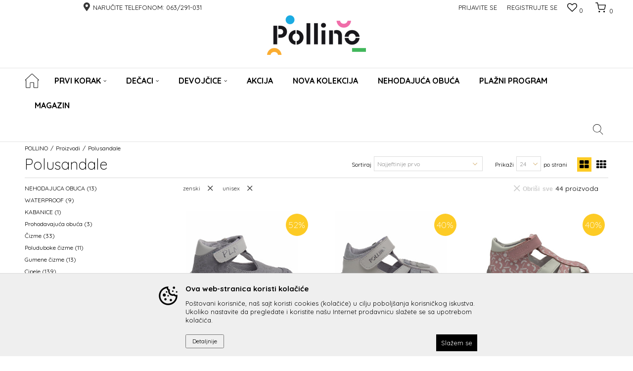

--- FILE ---
content_type: text/html; charset=UTF-8
request_url: https://www.pollino.rs/polusandala/unisex+zenski/
body_size: 33656
content:
<!DOCTYPE html>
<html lang="sr">
<head>
            <meta name="viewport" content="width=device-width, initial-scale=1.0, maximum-scale=1.0,  minimum-scale=1.0, user-scalable=no" />
            
    <meta name="generator" content="NBSHOP 5.9.58" />
    <meta http-equiv="content-type" content="text/html; charset=UTF-8">
    <meta http-equiv="content-language" content="sr" />
    <meta http-equiv="X-UA-Compatible" content="IE=edge">
    <meta name="theme-color" content="">
    <meta name="msapplication-navbutton-color" content="">
    <meta name="apple-mobile-web-app-status-bar-style" content="">
            <link rel="canonical" href="https://www.pollino.rs/polusandala/unisex+zenski" />
            <title>Poluotvorene sandale za dečake i devojčice | Udobna i sigurna obuća za leto | Pollino | POLLINO</title>
    <meta name="title" content="Poluotvorene sandale za dečake i devojčice | Udobna i sigurna obuća za leto | Pollino | POLLINO" />
    <meta name="description" content="Poluotvorene sandale za decu – udobne, bezbedne i lagane za leto. Idealne za igru i šetnju. Pronađite savršen model u Pollino ponudi." />
    <meta property="og:title" content="Poluotvorene sandale za dečake i devojčice | Udobna i sigurna obuća za leto | Pollino | POLLINO"/>
    <meta property="og:type" content="category" />
    <meta property="og:url" content="https://www.pollino.rs/polusandala/unisex+zenski/" />
    <meta property="og:image" content="https://www.pollino.rs/files/images/pollino/pollino_1200x1200.jpg"/>
    <meta property="og:image:url" content="https://www.pollino.rs/files/images/pollino/pollino_1200x1200.jpg"/>
    <meta property="og:site_name" content="POLLINO"/>
    <meta property="og:description" content="Poluotvorene sandale za decu – udobne, bezbedne i lagane za leto. Idealne za igru i šetnju. Pronađite savršen model u Pollino ponudi."/>
    <meta property="fb:admins" content=""/>
    <meta itemprop="name" content="Poluotvorene sandale za dečake i devojčice | Udobna i sigurna obuća za leto | Pollino | POLLINO">
    <meta itemprop="description" content="Poluotvorene sandale za decu – udobne, bezbedne i lagane za leto. Idealne za igru i šetnju. Pronađite savršen model u Pollino ponudi.">
    <meta itemprop="image" content="https://www.pollino.rs/files/images/pollino/pollino_1200x1200.jpg">
    <meta name="twitter:card" content="summary_large_image">
    <meta name="twitter:title" content="Poluotvorene sandale za dečake i devojčice | Udobna i sigurna obuća za leto | Pollino | POLLINO">
    <meta name="twitter:description" content="Poluotvorene sandale za decu – udobne, bezbedne i lagane za leto. Idealne za igru i šetnju. Pronađite savršen model u Pollino ponudi.">
    <meta name="twitter:image" content="https://www.pollino.rs/files/images/pollino/pollino_1200x1200.jpg">


    <link rel="icon" type="image/vnd.microsoft.icon" href="https://www.pollino.rs/files/images/pollino/pollino_32x32.png" />
    <link rel="shortcut icon" type="image/vnd.microsoft.icon" href="https://www.pollino.rs/files/images/pollino/pollino_32x32.png" />
    <link rel="stylesheet" href="https://www.pollino.rs/nb-public/themes/nbshop5_v5_8/_static/fonts/nbicon/style.css" type="text/css" />
        <link rel="stylesheet" href="https://www.pollino.rs/nb-public/themes/nbshop5_polino/_static/css/nbcss/style.fonts.theme.css?ver=133_8" /><link rel="stylesheet" href="https://www.pollino.rs/nb-public/themes/nbshop5_v5_8/_static/css/plugins/nb.core.plugins.min.css?ver=133_8" /><link rel="stylesheet" href="https://www.pollino.rs/nb-public/themes/nbshop5_v5_8/_static/css/nbcss/style.fonts.css?ver=133_8" /><link rel="stylesheet" href="https://www.pollino.rs/nb-public/themes/nbshop5_v5_8/_static/css/nbcss/style.typography.css?ver=133_8" /><link rel="stylesheet" href="https://www.pollino.rs/nb-public/themes/nbshop5_polino/_static/css/nbcss/style.typography.theme.css?ver=133_8" /><link rel="stylesheet" href="https://www.pollino.rs/nb-public/themes/nbshop5_v5_8/_static/css/nbcss/style.helper.css?ver=133_8" /><link rel="stylesheet" href="https://www.pollino.rs/nb-public/themes/nbshop5_v5_8/_static/css/nbcss/style.animation.css?ver=133_8" /><link rel="stylesheet" href="https://www.pollino.rs/nb-public/themes/nbshop5_v5_8/_static/css/nbcss/style.basic.css?ver=133_8" /><link rel="stylesheet" href="https://www.pollino.rs/nb-public/themes/nbshop5_polino/_static/css/nbcss/style.basic.theme.css?ver=133_8" /><link rel="stylesheet" href="https://www.pollino.rs/nb-public/themes/nbshop5_v5_8/_static/css/nbcss/style.article.css?ver=133_8" /><link rel="stylesheet" href="https://www.pollino.rs/nb-public/themes/nbshop5_v5_8/_static/css/nbcss/style.product.css?ver=133_8" /><link rel="stylesheet" href="https://www.pollino.rs/nb-public/themes/nbshop5_v5_8/_static/css/nbcss/style.cart.css?ver=133_8" /><link rel="stylesheet" href="https://www.pollino.rs/nb-public/themes/nbshop5_v5_8/_static/css/nbcss/style.css?ver=133_8" /><link rel="stylesheet" href="https://www.pollino.rs/nb-public/themes/nbshop5_v5_8/blocks/header/autocomplete/style.css?ver=133_8" /><link rel="stylesheet" href="https://www.pollino.rs/nb-public/themes/nbshop5_v5_8/blocks/productcompare/sidebar_product_compare/style.css?ver=133_8" /><link rel="stylesheet" href="https://www.pollino.rs/nb-public/themes/nbshop5_v5_8/blocks/breadcrumbs/style.css?ver=133_8" /><link rel="stylesheet" href="https://www.pollino.rs/nb-public/themes/nbshop5_v5_8/blocks/product/intro/style.css?ver=133_8" /><link rel="stylesheet" href="https://www.pollino.rs/nb-public/themes/nbshop5_v5_8/blocks/navigation/left_category_menu/style.css?ver=133_8" /><link rel="stylesheet" href="https://www.pollino.rs/nb-public/themes/nbshop5_v5_8/blocks/product/filters/style.css?ver=133_8" /><link rel="stylesheet" href="https://www.pollino.rs/nb-public/themes/nbshop5_v5_8/blocks/product/product_selected_filter/style.css?ver=133_8" /><link rel="stylesheet" href="https://www.pollino.rs/nb-public/themes/nbshop5_v5_8/blocks/product/product_status/style.css?ver=133_8" /><link rel="stylesheet" href="https://www.pollino.rs/nb-public/themes/nbshop5_v5_8/blocks/footer/newsletter_fullwidth_center/style.css?ver=133_8" /><link rel="stylesheet" href="https://www.pollino.rs/nb-public/themes/nbshop5_v5_8/blocks/slider/conpany_info_footer/style.css?ver=133_8" /><link rel="stylesheet" href="https://www.pollino.rs/nb-public/themes/nbshop5_v5_8/blocks/social/social_icons/style.css?ver=133_8" /><link rel="stylesheet" href="https://www.pollino.rs/nb-public/themes/nbshop5_v5_8/blocks/footer/payment_card/style.css?ver=133_8" /><link rel="stylesheet" href="https://www.pollino.rs/nb-public/themes/nbshop5_v5_8/blocks/footer/copyright/style.css?ver=133_8" /><link rel="stylesheet" href="https://www.pollino.rs/nb-public/themes/nbshop5_v5_8/blocks/modals/popup_notification/style.css?ver=133_8" /><link rel="stylesheet" href="https://www.pollino.rs/nb-public/themes/nbshop5_v5_8/blocks/product/product_details_iframe/style.css?ver=133_8" /><link rel="stylesheet" href="https://www.pollino.rs/nb-public/themes/nbshop5_v5_8/blocks/product/images/gallery/style.css?ver=133_8" /><link rel="stylesheet" href="https://www.pollino.rs/nb-public/themes/nbshop5_v5_8/blocks/product/product_detail/product_info/style.css?ver=133_8" /><link rel="stylesheet" href="https://www.pollino.rs/nb-public/themes/nbshop5_v5_8/blocks/product/images/main_slider/style.css?ver=133_8" /><link rel="stylesheet" href="https://www.pollino.rs/nb-public/themes/nbshop5_v5_8/blocks/product/product_detail/favorite/style.css?ver=133_8" /><link rel="stylesheet" href="https://www.pollino.rs/nb-public/themes/nbshop5_v5_8/blocks/product/product_details_timer/style.css?ver=133_8" /><link rel="stylesheet" href="https://www.pollino.rs/nb-public/themes/nbshop5_v5_8/blocks/product/product_size/style.css?ver=133_8" /><link rel="stylesheet" href="https://www.pollino.rs/nb-public/themes/nbshop5_v5_8/blocks/product/product_detail/quantity_circle/style.css?ver=133_8" /><link rel="stylesheet" href="https://www.pollino.rs/nb-public/themes/nbshop5_v5_8/blocks/product/product_detail/product_buy/style.css?ver=133_8" /><link rel="stylesheet" href="https://www.pollino.rs/nb-public/themes/nbshop5_v5_8/blocks/product/product_detail/product_buy_bobble/style.css?ver=133_8" /><link rel="stylesheet" href="https://www.pollino.rs/nb-public/themes/nbshop5_polino/_static/css/nbcss/style.theme.css?ver=133_8" /><link rel="stylesheet" href="https://www.pollino.rs/nb-public/themes/nbshop5_v5_8/_static/css/nbcss/style.responsive.md.css?ver=133_8" /><link rel="stylesheet" href="https://www.pollino.rs/nb-public/themes/nbshop5_polino/_static/css/nbcss/style.responsive.theme.md.css?ver=133_8" /><link rel="stylesheet" href="https://www.pollino.rs/nb-public/themes/nbshop5_v5_8/_static/css/nbcss/style.responsive.sm.css?ver=133_8" /><link rel="stylesheet" href="https://www.pollino.rs/nb-public/themes/nbshop5_polino/_static/css/nbcss/style.responsive.theme.sm.css?ver=133_8" /><link rel="stylesheet" href="https://www.pollino.rs/nb-public/themes/nbshop5_v5_8/_static/css/nbcss/style.responsive.xs.css?ver=133_8" /><link rel="stylesheet" href="https://www.pollino.rs/nb-public/themes/nbshop5_polino/_static/css/nbcss/style.responsive.theme.xs.css?ver=133_8" /><link rel="stylesheet" href="https://www.pollino.rs/nb-public/themes/nbshop5_v5_8/_static/css/nbcss/style.responsive.xxs.css?ver=133_8" /><link rel="stylesheet" href="https://www.pollino.rs/nb-public/themes/nbshop5_polino/_static/css/nbcss/style.responsive.theme.xxs.css?ver=133_8" />        <script type="text/javascript">
        var nb_site_url  = 'https://www.pollino.rs';
        var nb_site_url_with_country_lang  = 'https://www.pollino.rs';
        var nb_cart_page_url = 'https://www.pollino.rs/kupovina';
        var nb_active_page_url = 'https://www.pollino.rs/polusandala/unisex+zenski/';
        var nb_type_page = 'product_list';
        var nb_type_page_object_id = '5';
        var nb_enable_lang = '';
        var nb_url_end_slesh = '';
        var promoModalPopNumberDaysInit = 1;
        var showAllwaysOnHomePage = false;
        var resetCookieConfirm = false;
        var flowplayeryToken = '';
                var nb_enableCzMap = false;
                var gtm_ga4_advanced = false;
        var gtm_ga4_analytics_id = '';
        var specificCategoryMetric = '';
    </script>
        <!-- Global site tag (gtag.js) - Google Analytics -->
<script async src="https://www.googletagmanager.com/gtag/js?id=UA-47468795-2"></script>
<script>
  window.dataLayer = window.dataLayer || [];
  function gtag(){dataLayer.push(arguments);}
  gtag('js', new Date());

  gtag('config', 'UA-47468795-2');
</script>

<!-- Facebook Pixel Code -->
<script>
!function(f,b,e,v,n,t,s)
{if(f.fbq)return;n=f.fbq=function(){n.callMethod?
n.callMethod.apply(n,arguments):n.queue.push(arguments)};
if(!f._fbq)f._fbq=n;n.push=n;n.loaded=!0;n.version='2.0';
n.queue=[];t=b.createElement(e);t.async=!0;
t.src=v;s=b.getElementsByTagName(e)[0];
s.parentNode.insertBefore(t,s)}(window, document,'script',
'https://connect.facebook.net/en_US/fbevents.js');
fbq('init', '226409378918488');
fbq('track', 'PageView');
</script>
<noscript><img height="1" width="1" style="display:none"
src="https://www.facebook.com/tr?id=226409378918488&ev=PageView&noscript=1"
/></noscript>
<!-- End Facebook Pixel Code -->

</head>
<body class="cc-srb lc-sr uc-product_list tp-product_list  b2c-users ">

<div class="header">

    

    <div class="header-top">

        <div class="container-fluid">

            <div class="block nav-mobile-icon">
    <i class="icon fa fa-bars" aria-hidden="true"></i>
</div>            <div class="row">
                <div class="col-sm-5 col-md-6 appear">
                    <div class="col-xs-12 col-sm-2 col-md-2">
                    
                    

                    </div>
                    <div class="hidden-xs col-sm-10 col-md-10">
                    
    <nav class="block quick-links ">
        <ul class="nav nav-simple">
                            <li class="item">
                                                                    <span>Naručite telefonom:</span>
                                    </li>
                            <li class="item">
                                                                    <span>063/291-031</span>
                                    </li>
                    </ul>
    </nav>
                    </div>
                </div>

                <div class="col-xs-12 col-sm-7 col-md-6 col-lg-6">

                    <div id="miniCartContent" class="block miniCartContent header-cart"></div>
                    
<div id="miniFavContent" class="block header-favorite header-favorite-simple miniFavContent">
    <a href="https://www.pollino.rs/omiljeno/product" title="Omiljeno">

        <div class="icon-wrapper">
            <i class="icon fa fa-heart-o" aria-hidden="true"></i>
            <span class="description">Omiljeno</span>
        </div>
        <div class="header-carthor-total favorite-header-total">0</div>

    </a>
</div>
                        <nav class="block user">
    <ul class="nav nav-simple">
                    
                                    <li class="item item-login">
                        <a class="login-btn"  href="" data-permalink="https://www.pollino.rs/prijava" title="Prijavite se" data-toggle="modal" data-target="#login_modal">
                            <i class="icon fa fa-user" aria-hidden="true"></i>
                            <span>Prijavite se</span>
                        </a>
                    </li>
                
                                        <li class="item item-register">
                <a class="register-btn" href="" data-permalink="https://www.pollino.rs/registracija" title="Registrujte se" data-toggle="modal" data-target="#register_modal">
                    Registrujte se                </a>
            </li>
                                
    </ul>
</nav>
   
                </div>
            </div>
        </div>

    </div>

    <div class="container">

        <div  class="block logo" >
    <a  href="https://www.pollino.rs" title="POLLINO">
        <img  src="/files/images/logo/pollino_header_f.png" class="img-responsive lozad"  title="POLLINO" alt="POLLINO">
    </a>
</div>
    </div>

        <div class="block main-4level main-4level-fullwidth-dropdown">
    <nav class="nav nav-main-wrapper ease hidden-fullscreen  ">

                <div class="container">
                        
            
            <ul class="nav-main list-inline">

                <div class="nav-main-toplang country-button"></div>
                <div class="nav-main-useractions"></div>

                <li class="has-bg ">
                                <a href="https://www.pollino.rs" target="_self" title=" "><span> </span> </a><img src="/files/images/2021/3/17/home-img.png" alt=" " title=" " class="highlight-bg lozad"></li><li>
                                <a href="https://www.pollino.rs/proizvodi?search=prohodavanje" target="_self" title="Prvi korak"><span>Prvi korak</span><i class="icon fa fa-angle-down hidden-xs"></i><i class="icon fa fa-angle-right visible-xs"></i> </a><div class="nav-main-dropdown-wrapper ease hidden">
                            <div class="nav-main-dropdown">
                                <div class="container">
                                
                                    <div class="nav-main-dropdown-inner">
                                        <div class="row"><div class="col-xs-12 col-sm-3">
                                    <div class=" nav-main-dropdown-item clearfix">
                                        <a href="https://www.pollino.rs/proizvodi/muski/?search=prohodavanje" class="" target="_self" title="Dečaci">
                                            <div class="img-wrapper"></div>
                                            <div class="heading-wrapper clearfix">
                                                <h5><span>Dečaci</span></h5>
                                            </div>
                                         </a><ul><li class=" ease-slow "><a href="https://www.pollino.rs/patofna/muski+unisex" target="_self" title="Patofne"> Patofne</a></li><li class=" ease-slow "><a href="https://www.pollino.rs/polusandala/muski/?search=prohodavanje" target="_self" title="Sandale"> Sandale</a></li><li class=" ease-slow "><a href="https://www.pollino.rs/cipela/muski/?search=prohodavanje" target="_self" title="Cipele"> Cipele</a></li></ul></div></div><div class="col-xs-12 col-sm-3">
                                    <div class=" nav-main-dropdown-item clearfix">
                                        <a href="https://www.pollino.rs/proizvodi/zenski/?search=prohodavanje" class="" target="_self" title="Devojčice">
                                            <div class="img-wrapper"></div>
                                            <div class="heading-wrapper clearfix">
                                                <h5><span>Devojčice</span></h5>
                                            </div>
                                         </a><ul><li class=" ease-slow "><a href="https://www.pollino.rs/patofna/zenski+unisex/" target="_self" title="Patofne"> Patofne</a></li><li class=" ease-slow "><a href="https://www.pollino.rs/polusandala/zenski/?search=prohodavanje" target="_self" title="Sandale"> Sandale</a></li><li class=" ease-slow "><a href="https://www.pollino.rs/cipela/zenski/?search=prohodavanje" target="_self" title="Cipele"> Cipele</a></li></ul></div></div><div class="col-xs-12 col-sm-3">
                                    <div class=" nav-main-dropdown-item clearfix">
                                        <a href="https://www.pollino.rs/magazin" class="" target="_self" title="Saveti">
                                            <div class="img-wrapper"></div>
                                            <div class="heading-wrapper clearfix">
                                                <h5><span>Saveti</span></h5>
                                            </div>
                                         </a><ul><li class=" ease-slow "><a href="https://www.pollino.rs/odredite-du-inu-gazi-ta" target="_self" title="Kako izmeriti dužinu stopala"> Kako izmeriti dužinu stopala</a></li><li class=" ease-slow "><a href="https://www.pollino.rs/magazin/6-kada-je-vreme-za-prve-cipelice" target="_self" title="Kada je vreme za prve cipelice"> Kada je vreme za prve cipelice</a></li><li class=" ease-slow "><a href="https://www.pollino.rs/magazin/9-kada-bi-dete-trebalo-da-prohoda" target="_self" title="Kada bi dete trebalo da prohoda"> Kada bi dete trebalo da prohoda</a></li><li class=" ease-slow "><a href="https://www.pollino.rs/magazin/11-zasto-je-vazno-paznjivo-birati-obucu" target="_self" title="Zašto je važno pažljivo birati obuću"> Zašto je važno pažljivo birati obuću</a></li><li class=" ease-slow "><a href="https://www.pollino.rs/magazin/10-koliko-cesto-treba-kupovati" target="_self" title="Koliko često treba kupovati cipelice"> Koliko često treba kupovati cipelice</a></li></ul></div></div></div></div></div></div></div></li><li class="level3 ">
                                <a href="https://www.pollino.rs/proizvodi/muski+unisex/" target="_self" title="Dečaci"><span>Dečaci</span><i class="icon fa fa-angle-down hidden-xs"></i><i class="icon fa fa-angle-right visible-xs"></i> </a><div class="nav-main-submenu-wrapper ease hidden">
                            <div class="container">
                                <ul class="nav-main-submenu"><li class=" ">
                                <a target="_self" href="https://www.pollino.rs/patofna/muski+unisex/" title="Patofne"><h5>Patofne</h5><i class="icon fa fa-angle-down hidden-xs"></i><i class="icon fa fa-angle-right visible-xs"></i></a><li class=" ">
                                <a target="_self" href="https://www.pollino.rs/gumene-cizme/muski+unisex/" title="Čizme - gumene"><h5>Čizme - gumene</h5><i class="icon fa fa-angle-down hidden-xs"></i><i class="icon fa fa-angle-right visible-xs"></i></a><li class=" ">
                                <a target="_self" href="https://www.pollino.rs/patika/muski+unisex/" title="Patike"><h5>Patike</h5><i class="icon fa fa-angle-down hidden-xs"></i><i class="icon fa fa-angle-right visible-xs"></i></a><li class=" ">
                                <a target="_self" href="https://www.pollino.rs/cipela/unisex+muski/" title="Cipele"><h5>Cipele</h5><i class="icon fa fa-angle-down hidden-xs"></i><i class="icon fa fa-angle-right visible-xs"></i></a><li class=" ">
                                <a target="_self" href="https://www.pollino.rs/papuce/muski+unisex/" title="Papuče"><h5>Papuče</h5><i class="icon fa fa-angle-down hidden-xs"></i><i class="icon fa fa-angle-right visible-xs"></i></a><li class=" ">
                                <a target="_self" href="https://www.pollino.rs/sandala/muski+unisex/" title="Sandale - otvorene"><h5>Sandale - otvorene</h5><i class="icon fa fa-angle-down hidden-xs"></i><i class="icon fa fa-angle-right visible-xs"></i></a><li class=" ">
                                <a target="_self" href="https://www.pollino.rs/polusandala/muski+unisex/" title="Sandale - poluotvorene"><h5>Sandale - poluotvorene</h5><i class="icon fa fa-angle-down hidden-xs"></i><i class="icon fa fa-angle-right visible-xs"></i></a><li class=" ">
                                <a target="_self" href="https://www.pollino.rs/canvas-patika/muski+unisex/" title="Patike - platnene"><h5>Patike - platnene</h5><i class="icon fa fa-angle-down hidden-xs"></i><i class="icon fa fa-angle-right visible-xs"></i></a><li class=" ">
                                <a target="_self" href="https://www.pollino.rs/nehodajuca-obuca/muski+unisex/" title="Nehodajuća obuća"><h5>Nehodajuća obuća</h5><i class="icon fa fa-angle-down hidden-xs"></i><i class="icon fa fa-angle-right visible-xs"></i></a><li class=" ">
                                <a target="_self" href="https://www.pollino.rs/cizma/muski+unisex/" title="Čizme"><h5>Čizme</h5><i class="icon fa fa-angle-down hidden-xs"></i><i class="icon fa fa-angle-right visible-xs"></i></a><li class=" ">
                                <a target="_self" href="https://www.pollino.rs/snegarice/muski+unisex/" title="Čizme - Snegarice"><h5>Čizme - Snegarice</h5><i class="icon fa fa-angle-down hidden-xs"></i><i class="icon fa fa-angle-right visible-xs"></i></a><li class=" ">
                                <a target="_self" href="https://www.pollino.rs/waterproof/muski+unisex/" title="Čizme - Waterproof"><h5>Čizme - Waterproof</h5><i class="icon fa fa-angle-down hidden-xs"></i><i class="icon fa fa-angle-right visible-xs"></i></a></ul></div></div></li><li class="level3 ">
                                <a href="https://www.pollino.rs/proizvodi/zenski+unisex/" target="_self" title="Devojčice"><span>Devojčice</span><i class="icon fa fa-angle-down hidden-xs"></i><i class="icon fa fa-angle-right visible-xs"></i> </a><div class="nav-main-submenu-wrapper ease hidden">
                            <div class="container">
                                <ul class="nav-main-submenu"><li class=" ">
                                <a target="_self" href="https://www.pollino.rs/patofna/unisex+zenski/" title="Patofne"><h5>Patofne</h5><i class="icon fa fa-angle-down hidden-xs"></i><i class="icon fa fa-angle-right visible-xs"></i></a><li class=" ">
                                <a target="_self" href="https://www.pollino.rs/gumene-cizme/unisex+zenski/" title="Čizme - gumene"><h5>Čizme - gumene</h5><i class="icon fa fa-angle-down hidden-xs"></i><i class="icon fa fa-angle-right visible-xs"></i></a><li class=" ">
                                <a target="_self" href="https://www.pollino.rs/patika/unisex+zenski/" title="Patike"><h5>Patike</h5><i class="icon fa fa-angle-down hidden-xs"></i><i class="icon fa fa-angle-right visible-xs"></i></a><li class=" ">
                                <a target="_self" href="https://www.pollino.rs/cipela/unisex+zenski/" title="Cipele"><h5>Cipele</h5><i class="icon fa fa-angle-down hidden-xs"></i><i class="icon fa fa-angle-right visible-xs"></i></a><li class=" ">
                                <a target="_self" href="https://www.pollino.rs/papuce/unisex+zenski/" title="Papuče"><h5>Papuče</h5><i class="icon fa fa-angle-down hidden-xs"></i><i class="icon fa fa-angle-right visible-xs"></i></a><li class=" ">
                                <a target="_self" href="https://www.pollino.rs/sandala/unisex+zenski/" title="Sandale - otvorene"><h5>Sandale - otvorene</h5><i class="icon fa fa-angle-down hidden-xs"></i><i class="icon fa fa-angle-right visible-xs"></i></a><li class=" ">
                                <a target="_self" href="https://www.pollino.rs/polusandala/unisex+zenski/" title="Sandale - poluotvorene"><h5>Sandale - poluotvorene</h5><i class="icon fa fa-angle-down hidden-xs"></i><i class="icon fa fa-angle-right visible-xs"></i></a><li class=" ">
                                <a target="_self" href="https://www.pollino.rs/baletanka/unisex+zenski/" title="Baletanke"><h5>Baletanke</h5><i class="icon fa fa-angle-down hidden-xs"></i><i class="icon fa fa-angle-right visible-xs"></i></a><li class=" ">
                                <a target="_self" href="https://www.pollino.rs/nehodajuca-obuca/unisex+zenski" title="Nehodajuća obuća"><h5>Nehodajuća obuća</h5><i class="icon fa fa-angle-down hidden-xs"></i><i class="icon fa fa-angle-right visible-xs"></i></a><li class=" ">
                                <a target="_self" href="https://www.pollino.rs/canvas-patika/unisex+zenski/" title="Patike - platnene"><h5>Patike - platnene</h5><i class="icon fa fa-angle-down hidden-xs"></i><i class="icon fa fa-angle-right visible-xs"></i></a><li class=" ">
                                <a target="_self" href="https://www.pollino.rs/cizma/unisex+zenski/" title="Čizme"><h5>Čizme</h5><i class="icon fa fa-angle-down hidden-xs"></i><i class="icon fa fa-angle-right visible-xs"></i></a><li class=" ">
                                <a target="_self" href="https://www.pollino.rs/snegarice/unisex+zenski/" title="Čizme - Snegarice"><h5>Čizme - Snegarice</h5><i class="icon fa fa-angle-down hidden-xs"></i><i class="icon fa fa-angle-right visible-xs"></i></a><li class=" ">
                                <a target="_self" href="https://www.pollino.rs/waterproof/unisex+zenski/" title="Čizme - Waterproof"><h5>Čizme - Waterproof</h5><i class="icon fa fa-angle-down hidden-xs"></i><i class="icon fa fa-angle-right visible-xs"></i></a></ul></div></div></li><li>
                                <a href="https://www.pollino.rs/proizvodi/outlet-lista" target="_self" title="AKCIJA"><span>AKCIJA</span> </a></li><li>
                                <a href="https://www.pollino.rs/proizvodi/nova-kolekcija-jesen-zima" target="_self" title="NOVA KOLEKCIJA"><span>NOVA KOLEKCIJA</span> </a></li><li>
                                <a href="https://www.pollino.rs/nehodajuca-obuca/muski+unisex+zenski" target="_self" title="Nehodajuća obuća"><span>Nehodajuća obuća</span> </a></li><li>
                                <a href="https://www.pollino.rs/proizvodi/obuca-za-decu-za-plazu/" target="_self" title="Plažni program"><span>Plažni program</span> </a></li><li>
                                <a href="https://www.pollino.rs/magazin/" target="_self" title="magazin"><span>magazin</span> </a></li>
            </ul>

            <div class="block autocomplete-button   autocomplete-button-simple " data-content="Pretraži sajt" title="Pretraži sajt">
            <span class="title">Pretraži sajt</span>
        <i class="icon fa fa-search" aria-hidden="true"></i>
</div>
            
                    </div>
    
    </nav>

</div>
</div>


<form autocomplete="off" id="search-form" action="https://www.pollino.rs/proizvodi" class="search" method="GET">
    <div class="block autocomplete-wrapper hidden">
        <div class="container">
            <div class="autocomplete">
                <input autocomplete="off" type="search" name="search" id="search-text" class="autocomplete-input" placeholder="Pretraži sajt" nb-type="product">
                <i class="icon fa fa-times autocomplete-close" aria-hidden="true"></i>
                <div class="autocomplete-results suggest" data-scroll-color="" data-scroll-width="" data-scroll-padding=""></div>
                <div class="autocomplete-loader hidden">
                    <i class="loader-icon"></i>
                </div>
            </div>
        </div>
    </div>
</form>

<div class="hidden-fullscreen">

<div class="block sidebar-product-compare hideon-fullscreen">
    <div class="sidebar-icon">
        <i class="icon fa fa-exchange" aria-hidden="true"></i>
        <span class="icon-text">Uporedi</span>
        <span class="total">(<span class="total-nb">0</span>)</span>
    </div>
    <div id="product-compare-sidebar-content">
        <div class="sidebar-header">
            <a href="https://www.pollino.rs" title="Upoređivanje proizvoda">
                <span class="title">Upoređivanje proizvoda</span>
                <span class="total">(<span class="total-nb" id="compare-product-sidebar-total">0</span>)</span>
            </a>
        </div>

        
            <div class="sidebar-body">
                <div class="empty-list">
                    Lista za upoređivanje proizvoda je prazna!
                    </div>
            </div>

        
    </div>
    </div>
<div class="block breadcrumbs">
    <div class="container  ">
        <ul>
            <li><a href="https://www.pollino.rs" title="POLLINO">POLLINO</a></li>
                                                                                        <li><a href="https://www.pollino.rs/proizvodi/unisex+zenski/" title="Proizvodi">Proizvodi</a></li>
                                                                                <li class="active">Polusandale</li>
                                                        </ul>
    </div>
</div>


<script type="application/ld+json">
    {
        "@context": "https://schema.org",
        "@type": "BreadcrumbList",
        "itemListElement": [
            {
                "@type": "ListItem",
                "position": 1,
                "name": "POLLINO",
                "item": "https://www.pollino.rs"
            }
                                ,{
                        "@type": "ListItem",
                        "position": 2,
                        "name": "Proizvodi",
                        "item": "https://www.pollino.rs/proizvodi/unisex+zenski/"
                    }
                                    ,{
                        "@type": "ListItem",
                        "position": 3,
                        "name": "Polusandale",
                        "item": "https://www.pollino.rs/polusandala/unisex+zenski/"
                    }
                        ]
    }
</script>

<div class="container hidden-fullscreen">

    <div class="product-listing appear">

        
<div class="block product-listing-intro">

            <div class="headding-wrapper">
            <div class="title">
                                    <h1><span>Polusandale</span></h1>
                            </div>
        </div>
    
    <div class="intro-filters">

        <div class="form-group form-group-checklabel auto-search appear" rel="popover" data-content="Automatski osveži rezultate nakon promene filtera" data-toggle="popover" data-trigger="hover" data-placement="top">
            <input type="checkbox" id="typesearch" name="typesearch" rel="1" value="1"  checked="checked"  class="orderElement order-element-type-search">
            <label for="typesearch">Autopretraga</label>
        </div>

        <div class="form-group sort-product">
            <label for="sort" class="label">Sortiraj</label>
            <div class="styled-select ">
                <select id="sort" name="sort" class="orderElement">
                                                                        <option value="priceAsc"  selected="selected"  >Najjeftinije prvo</option>
                                                    <option value="priceDesc"  >Najskuplje prvo</option>
                                                    <option value="discountByPriceAsc"  >Najmanji popust prvo u odnosu na cenu</option>
                                                    <option value="discountByPriceDesc"  >Najveći popust prvo u odnosu na cenu</option>
                                                    <option value="justNew"  >Najnovije</option>
                                                    <option value="name"  >Po nazivu</option>
                                                    <option value="sort"  >Preporučujemo</option>
                                                    <option value="savingPriceAsc"  >Najmanja ušteda</option>
                                                    <option value="savingPriceDesc"  >Najveća ušteda</option>
                                                            </select>
            </div>
        </div>

        <label class="action-filters">
            Filteri <i class="icon fa fa-angle-down label-filters-icon" aria-hidden="true"></i>
        </label>

        <div class="form-group filters-limit">
            <label for="filter_limit" class="label">Prikaži</label>
            <div class="styled-select small-select">
                <select id="limit" name="limit" class="orderElement">
                                                                        <option value="12"  >12</option>
                                                    <option value="24"  selected="selected"  >24</option>
                                                    <option value="36"  >36</option>
                                                    <option value="48"  >48</option>
                                                            </select>
            </div>
            <span class="styled-select-aftertext">po strani</span>
        </div>

        <div class="list-types-wrapper">
            <div class="item item-list " rel="list">
                <i class="icon fa fa-th-list" aria-hidden="true"></i>
            </div>
            <div class="item item-list-v2 " rel="list-v2">
                <i class="icon fa fa-bars" aria-hidden="true"></i>
            </div>
            <div class="item item-list-v3 " rel="list-v3">
                <i class="icon fa fa-bars" aria-hidden="true"></i>
            </div>
            <div class="item item-list-one-item " rel="list-one-item">
                <i class="icon fa fa-bars" aria-hidden="true"></i>
            </div>
            <div class="item item-list-two-item " rel="list-two-item">
                <i class="icon fa fa-bars" aria-hidden="true"></i>
            </div>
            <div class="item item-list-three-item " rel="list-three-item">
                <i class="icon fa fa-bars" aria-hidden="true"></i>
            </div>
            <div class="item item-gridthree " rel="gridthree">
                <i class="icon fa fa-th-large" aria-hidden="true"></i>
            </div>
            <div class="item item-grid active" rel="grid">
                <i class="icon fa fa-th-large" aria-hidden="true"></i>
            </div>
            <div class="item item-gridalt " rel="gridalt">
                <i class="icon fa fa-th" aria-hidden="true"></i>
            </div>
        </div>

    </div>

    <div class="filter-group product-intro-input-search">
        <input type="text" name="intro_search" id="intro_search" placeholder="Naziv / Šifra" value="">
        <div class="btn-wrapper">
            <button type="button" class="btn btn-search">Pretraži</button>
        </div>
    </div>

</div>

        <div class="row listing-products">

            <div class="col-xs-12 col-sm-3 col-lg-2">
                <div class="product-listing-filters ease" data-scroll-color="#000000" data-cursor-width="5">

                    
            <div class="top-filter-custom-text">Filtriraj</div>
        <div id="nb_f-kategorije" class="filter-group   ">
                        <div class="filter-group-items-wrapper filter-category-menu ">
                            <ul class="items-wrapper filter-group-items list-unstyled " data-lvl="1"> <li class="">
                                                            <a href="https://www.pollino.rs/nehodajuca-obuca/unisex+zenski/" onclick="runGenericLinkSearchEngine($(this), event);"  title="NEHODAJUCA OBUCA" >NEHODAJUCA OBUCA <span>(13)</span></a></li><li class="">
                                                            <a href="https://www.pollino.rs/waterproof/unisex+zenski/" onclick="runGenericLinkSearchEngine($(this), event);"  title="WATERPROOF" >WATERPROOF <span>(9)</span></a></li><li class="">
                                                            <a href="https://www.pollino.rs/kabanice/unisex+zenski/" onclick="runGenericLinkSearchEngine($(this), event);"  title="KABANICE" >KABANICE <span>(1)</span></a></li><li class="">
                                                            <a href="https://www.pollino.rs/prohodavajuca/unisex+zenski/" onclick="runGenericLinkSearchEngine($(this), event);"  title="Prohodavajuća obuća" >Prohodavajuća obuća <span>(3)</span></a></li><li class="">
                                                            <a href="https://www.pollino.rs/cizma/unisex+zenski/" onclick="runGenericLinkSearchEngine($(this), event);"  title="Čizme" >Čizme <span>(33)</span></a></li><li class="">
                                                            <a href="https://www.pollino.rs/poluduboka-cizma/unisex+zenski/" onclick="runGenericLinkSearchEngine($(this), event);"  title="Poluduboke čizme" >Poluduboke čizme <span>(11)</span></a></li><li class="">
                                                            <a href="https://www.pollino.rs/gumene-cizme/unisex+zenski/" onclick="runGenericLinkSearchEngine($(this), event);"  title="Gumene čizme" >Gumene čizme <span>(13)</span></a></li><li class="">
                                                            <a href="https://www.pollino.rs/cipela/unisex+zenski/" onclick="runGenericLinkSearchEngine($(this), event);"  title="Cipele" >Cipele <span>(139)</span></a></li><li class="">
                                                            <a href="https://www.pollino.rs/patika/unisex+zenski/" onclick="runGenericLinkSearchEngine($(this), event);"  title="Patike" >Patike <span>(27)</span></a></li><li class="">
                                                            <a href="https://www.pollino.rs/patofna/unisex+zenski/" onclick="runGenericLinkSearchEngine($(this), event);"  title="Patofne" >Patofne <span>(64)</span></a></li><li class="">
                                                            <a href="https://www.pollino.rs/sandala/unisex+zenski/" onclick="runGenericLinkSearchEngine($(this), event);"  title="Sandale" >Sandale <span>(31)</span></a></li><li class="">
                                                            <a href="https://www.pollino.rs/baletanka/unisex+zenski/" onclick="runGenericLinkSearchEngine($(this), event);"  title="Baletanke" >Baletanke <span>(33)</span></a></li><li class="active">
                                                            <a href="https://www.pollino.rs/polusandala/unisex+zenski/" onclick="runGenericLinkSearchEngine($(this), event);"  title="Polusandale" >Polusandale <span>(44)</span></a></li><li class="">
                                                            <a href="https://www.pollino.rs/plaza/unisex+zenski/" onclick="runGenericLinkSearchEngine($(this), event);"  title="Plaža" >Plaža <span>(2)</span></a></li><li class="">
                                                            <a href="https://www.pollino.rs/papuce/unisex+zenski/" onclick="runGenericLinkSearchEngine($(this), event);"  title="Papuče" >Papuče <span>(16)</span></a></li></ul></div>        </div>
    
                        <form id="filter_form" action="" method="POST">
    <div class="block filters-wrapper limited-filters">

        
        <div class="filter-group-items-wrapper reset-wrapper">
            <div class="reset-tag-wrapper" onclick="deleteAllSelectedAtributes();" >
                <div class="reset-text">Resetujte filtere <span class="icon icon-close reset-close" aria-hidden="true"></span></div>
            </div>
        </div>
                        


        
        
            
                
                    
                                        <div id="nb_f-attr-5" class="filter-group  ">
                        <div class="headline-wrapper " >
                                                        <div class="title">Pol</div>
                            <i class="icon icon-minus icon-open active"></i>
                            <i class="icon icon-plus icon-close"></i>
                        </div>
                        <ul class="items-wrapper">
                                                                                            <li class="item form-group-checklabel  dark  "
                                                                         >
                                    <input  type="checkbox" id="5_muski" name="f_5" class="nb-filter appear" nb-id="5" nb-value="muski" value="muski">
                                    <label class="" for="5_muski">
                                        dečaci                                    </label>
                                </li>
                                                                                            <li class="item form-group-checklabel  dark  "
                                                                         >
                                    <input checked="checked" type="checkbox" id="5_zenski" name="f_5" class="nb-filter appear" nb-id="5" nb-value="zenski" value="zenski">
                                    <label class="" for="5_zenski">
                                        devojčice                                    </label>
                                </li>
                                                                                            <li class="item form-group-checklabel  dark  "
                                                                         >
                                    <input checked="checked" type="checkbox" id="5_unisex" name="f_5" class="nb-filter appear" nb-id="5" nb-value="unisex" value="unisex">
                                    <label class="" for="5_unisex">
                                        univerzalno                                    </label>
                                </li>
                                                    </ul>
                                            </div>

                
            
                
            
        
        
        
            <div id="nb_f-size" class="filter-group filter-group-size">

                <div class="headline-wrapper">
                    <div class="title">Veličina</div>
                    <i class="icon icon-minus icon-open active"></i>
                    <i class="icon icon-plus icon-close"></i>
                </div>

                <ul class="items-wrapper list-inline">
                                                                    <li class="item form-group-checklabel ">
                            <input class="appear" type="checkbox" id="f_eusize_18" name="f_eusize" onclick="formatFilterSizeEUValue('18', '18');"  value="18">
                            <label class="" for="f_eusize_18">
                                18 (18)                            </label>
                        </li>
                                                                    <li class="item form-group-checklabel ">
                            <input class="appear" type="checkbox" id="f_eusize_19" name="f_eusize" onclick="formatFilterSizeEUValue('19', '19');"  value="19">
                            <label class="" for="f_eusize_19">
                                19 (11)                            </label>
                        </li>
                                                                    <li class="item form-group-checklabel ">
                            <input class="appear" type="checkbox" id="f_eusize_20" name="f_eusize" onclick="formatFilterSizeEUValue('20', '20');"  value="20">
                            <label class="" for="f_eusize_20">
                                20 (19)                            </label>
                        </li>
                                                                    <li class="item form-group-checklabel ">
                            <input class="appear" type="checkbox" id="f_eusize_21" name="f_eusize" onclick="formatFilterSizeEUValue('21', '21');"  value="21">
                            <label class="" for="f_eusize_21">
                                21 (19)                            </label>
                        </li>
                                                                    <li class="item form-group-checklabel ">
                            <input class="appear" type="checkbox" id="f_eusize_22" name="f_eusize" onclick="formatFilterSizeEUValue('22', '22');"  value="22">
                            <label class="" for="f_eusize_22">
                                22 (23)                            </label>
                        </li>
                                                                    <li class="item form-group-checklabel ">
                            <input class="appear" type="checkbox" id="f_eusize_23" name="f_eusize" onclick="formatFilterSizeEUValue('23', '23');"  value="23">
                            <label class="" for="f_eusize_23">
                                23 (18)                            </label>
                        </li>
                                                                    <li class="item form-group-checklabel ">
                            <input class="appear" type="checkbox" id="f_eusize_24" name="f_eusize" onclick="formatFilterSizeEUValue('24', '24');"  value="24">
                            <label class="" for="f_eusize_24">
                                24 (12)                            </label>
                        </li>
                                                                    <li class="item form-group-checklabel ">
                            <input class="appear" type="checkbox" id="f_eusize_25" name="f_eusize" onclick="formatFilterSizeEUValue('25', '25');"  value="25">
                            <label class="" for="f_eusize_25">
                                25 (17)                            </label>
                        </li>
                                                                    <li class="item form-group-checklabel ">
                            <input class="appear" type="checkbox" id="f_eusize_26" name="f_eusize" onclick="formatFilterSizeEUValue('26', '26');"  value="26">
                            <label class="" for="f_eusize_26">
                                26 (5)                            </label>
                        </li>
                                                                    <li class="item form-group-checklabel ">
                            <input class="appear" type="checkbox" id="f_eusize_27" name="f_eusize" onclick="formatFilterSizeEUValue('27', '27');"  value="27">
                            <label class="" for="f_eusize_27">
                                27 (2)                            </label>
                        </li>
                                                                    <li class="item form-group-checklabel ">
                            <input class="appear" type="checkbox" id="f_eusize_28" name="f_eusize" onclick="formatFilterSizeEUValue('28', '28');"  value="28">
                            <label class="" for="f_eusize_28">
                                28 (3)                            </label>
                        </li>
                                                                    <li class="item form-group-checklabel ">
                            <input class="appear" type="checkbox" id="f_eusize_29" name="f_eusize" onclick="formatFilterSizeEUValue('29', '29');"  value="29">
                            <label class="" for="f_eusize_29">
                                29 (3)                            </label>
                        </li>
                                                                    <li class="item form-group-checklabel hidden-items hidden">
                            <input class="appear" type="checkbox" id="f_eusize_30" name="f_eusize" onclick="formatFilterSizeEUValue('30', '30');"  value="30">
                            <label class="" for="f_eusize_30">
                                30 (1)                            </label>
                        </li>
                                                                    <li class="item form-group-checklabel hidden-items hidden">
                            <input class="appear" type="checkbox" id="f_eusize_32" name="f_eusize" onclick="formatFilterSizeEUValue('32', '32');"  value="32">
                            <label class="" for="f_eusize_32">
                                32 (1)                            </label>
                        </li>
                                                                    <li class="item form-group-checklabel hidden-items hidden">
                            <input class="appear" type="checkbox" id="f_eusize_33" name="f_eusize" onclick="formatFilterSizeEUValue('33', '33');"  value="33">
                            <label class="" for="f_eusize_33">
                                33 (1)                            </label>
                        </li>
                                                                    <li class="item form-group-checklabel hidden-items hidden">
                            <input class="appear" type="checkbox" id="f_eusize_34" name="f_eusize" onclick="formatFilterSizeEUValue('34', '34');"  value="34">
                            <label class="" for="f_eusize_34">
                                34 (1)                            </label>
                        </li>
                                                                    <li class="item form-group-checklabel hidden-items hidden">
                            <input class="appear" type="checkbox" id="f_eusize_35" name="f_eusize" onclick="formatFilterSizeEUValue('35', '35');"  value="35">
                            <label class="" for="f_eusize_35">
                                35 (1)                            </label>
                        </li>
                                    </ul>

                                    <div class="show-all-filters" data-show-more="Prikažite više <i class='fa fa-angle-down' aria-hidden='true'></i>" data-show-less="Prikažite manje <i class='fa fa-angle-up' aria-hidden='true'></i>">Prikažite više <i class='fa fa-angle-down' aria-hidden='true'></i></div>
                            </div>

        
        
        
    
            
            <div class="filter-group filter-group-colections">

                <div class="headline-wrapper">
                    <div class="title">
                        Kolekcije                    </div>

                    <i class="icon icon-minus icon-open active"></i>
                    <i class="icon icon-plus icon-close"></i>
                </div>
                <ul class="items-wrapper">
                    
                        <li class="item form-group-checklabel ">
                            <input class="appear" type="checkbox" data-type-element="radio" id="fl_listId_2" name="fl_listId" onclick="formatListValue('list_new_products', 'fl_listId_2');"  nb-id="list_new_products" nb-value="list_new_products"  value="list_new_products" >
                            <label for="fl_listId_2">
                                Najnoviji proizvodi - slajder naslovna                            </label>
                        </li>
                    
                        <li class="item form-group-checklabel ">
                            <input class="appear" type="checkbox" data-type-element="radio" id="fl_listId_3" name="fl_listId" onclick="formatListValue('list_product_action', 'fl_listId_3');"  nb-id="list_product_action" nb-value="list_product_action"  value="list_product_action" >
                            <label for="fl_listId_3">
                                Akcija slajder                            </label>
                        </li>
                    
                        <li class="item form-group-checklabel ">
                            <input class="appear" type="checkbox" data-type-element="radio" id="fl_listId_35" name="fl_listId" onclick="formatListValue('nova-kolekcija-jesen-zima', 'fl_listId_35');"  nb-id="nova-kolekcija-jesen-zima" nb-value="nova-kolekcija-jesen-zima"  value="nova-kolekcija-jesen-zima" >
                            <label for="fl_listId_35">
                                Novo                            </label>
                        </li>
                    
                        <li class="item form-group-checklabel ">
                            <input class="appear" type="checkbox" data-type-element="radio" id="fl_listId_45" name="fl_listId" onclick="formatListValue('nova-kolekcija-prolece', 'fl_listId_45');"  nb-id="nova-kolekcija-prolece" nb-value="nova-kolekcija-prolece"  value="nova-kolekcija-prolece" >
                            <label for="fl_listId_45">
                                Nova kolekcija prolece                            </label>
                        </li>
                    
                        <li class="item form-group-checklabel ">
                            <input class="appear" type="checkbox" data-type-element="radio" id="fl_listId_55" name="fl_listId" onclick="formatListValue('obuca-za-decu-za-plazu', 'fl_listId_55');"  nb-id="obuca-za-decu-za-plazu" nb-value="obuca-za-decu-za-plazu"  value="obuca-za-decu-za-plazu" >
                            <label for="fl_listId_55">
                                Plažni program                            </label>
                        </li>
                    
                        <li class="item form-group-checklabel hidden-items hidden">
                            <input class="appear" type="checkbox" data-type-element="radio" id="fl_listId_57" name="fl_listId" onclick="formatListValue('lista-svi-proizvodi', 'fl_listId_57');"  nb-id="lista-svi-proizvodi" nb-value="lista-svi-proizvodi"  value="lista-svi-proizvodi" >
                            <label for="fl_listId_57">
                                Lista svi proizvodi                            </label>
                        </li>
                    
                        <li class="item form-group-checklabel hidden-items hidden">
                            <input class="appear" type="checkbox" data-type-element="radio" id="fl_listId_59" name="fl_listId" onclick="formatListValue('svetlece-sandale', 'fl_listId_59');"  nb-id="svetlece-sandale" nb-value="svetlece-sandale"  value="svetlece-sandale" >
                            <label for="fl_listId_59">
                                Svetleće sandale                            </label>
                        </li>
                    
                        <li class="item form-group-checklabel hidden-items hidden">
                            <input class="appear" type="checkbox" data-type-element="radio" id="fl_listId_62" name="fl_listId" onclick="formatListValue('gumene-cizme-akcija', 'fl_listId_62');"  nb-id="gumene-cizme-akcija" nb-value="gumene-cizme-akcija"  value="gumene-cizme-akcija" >
                            <label for="fl_listId_62">
                                Gumene čizme akcija                            </label>
                        </li>
                    
                        <li class="item form-group-checklabel hidden-items hidden">
                            <input class="appear" type="checkbox" data-type-element="radio" id="fl_listId_64" name="fl_listId" onclick="formatListValue('mirisljavi-koraci', 'fl_listId_64');"  nb-id="mirisljavi-koraci" nb-value="mirisljavi-koraci"  value="mirisljavi-koraci" >
                            <label for="fl_listId_64">
                                Miriljavi koraci                             </label>
                        </li>
                    
                        <li class="item form-group-checklabel hidden-items hidden">
                            <input class="appear" type="checkbox" data-type-element="radio" id="fl_listId_72" name="fl_listId" onclick="formatListValue('', 'fl_listId_72');"  nb-id="" nb-value=""  value="" >
                            <label for="fl_listId_72">
                                Patofne poslednji brojevi                            </label>
                        </li>
                    
                        <li class="item form-group-checklabel hidden-items hidden">
                            <input class="appear" type="checkbox" data-type-element="radio" id="fl_listId_75" name="fl_listId" onclick="formatListValue('kozna-obuca', 'fl_listId_75');"  nb-id="kozna-obuca" nb-value="kozna-obuca"  value="kozna-obuca" >
                            <label for="fl_listId_75">
                                Kožna obuća                            </label>
                        </li>
                    
                        <li class="item form-group-checklabel hidden-items hidden">
                            <input class="appear" type="checkbox" data-type-element="radio" id="fl_listId_78" name="fl_listId" onclick="formatListValue('sezonsko-snizenje-2526', 'fl_listId_78');"  nb-id="sezonsko-snizenje-2526" nb-value="sezonsko-snizenje-2526"  value="sezonsko-snizenje-2526" >
                            <label for="fl_listId_78">
                                Sezonsko sniženje 25/26                            </label>
                        </li>
                                    </ul>

                                    <div class="show-all-filters" data-show-more="Prikažite više <i class='fa fa-angle-down' aria-hidden='true'></i>" data-show-less="Prikažite manje <i class='fa fa-angle-up' aria-hidden='true'></i>">Prikažite više <i class='fa fa-angle-down' aria-hidden='true'></i></div>
                
            </div>

            
            <input type="hidden"  id="listId" name="listId" value=""/>

        
        <!--//cena-->
        
    
        
            <input type="hidden" id="prices" name="prices" value="" />

            <div class="filter-group filter-price-wrapper">
                <div class="headline-wrapper">
                    <div class="title">Cena</div>
                    <i class="icon icon-minus icon-open active"></i>
                    <i class="icon icon-plus icon-close"></i>
                </div>

                <ul class="items-wrapper">

                    
                    
                        
                        <li class="item form-group-checklabel">

                            <input class="appear" type="checkbox" id="f_pricelist_2000" name="f_pricelist" onclick="formatFilterPriceList(0, 2000);"  value="2000">
                            <label class="" for="f_pricelist_2000">
                                0 - 2.000 RSD (1)                            </label>
                        </li>

                        
                    
                        
                        <li class="item form-group-checklabel">

                            <input class="appear" type="checkbox" id="f_pricelist_3000" name="f_pricelist" onclick="formatFilterPriceList(2001, 3000);"  value="3000">
                            <label class="" for="f_pricelist_3000">
                                2.001 - 3.000 RSD (3)                            </label>
                        </li>

                        
                    
                        
                        <li class="item form-group-checklabel">

                            <input class="appear" type="checkbox" id="f_pricelist_4000" name="f_pricelist" onclick="formatFilterPriceList(3001, 4000);"  value="4000">
                            <label class="" for="f_pricelist_4000">
                                3.001 - 4.000 RSD (3)                            </label>
                        </li>

                        
                    
                        
                        <li class="item form-group-checklabel">

                            <input class="appear" type="checkbox" id="f_pricelist_5000" name="f_pricelist" onclick="formatFilterPriceList(4001, 5000);"  value="5000">
                            <label class="" for="f_pricelist_5000">
                                4.001 - 5.000 RSD (2)                            </label>
                        </li>

                        
                    
                        
                        <li class="item form-group-checklabel">

                            <input class="appear" type="checkbox" id="f_pricelist_6000" name="f_pricelist" onclick="formatFilterPriceList(5001, 6000);"  value="6000">
                            <label class="" for="f_pricelist_6000">
                                5.001 - 6.000 RSD (35)                            </label>
                        </li>

                        
                    
                </ul>

            </div>

        
    <!--//cena-->
        <div class="filter-group filter-input-search">
            <div class="headline-wrapper">
                <div class="title">Naziv ili šifra proizvoda</div>
                <i class="icon icon-minus icon-open active"></i>
                <i class="icon icon-plus icon-close" aria-hidden="true"></i>
            </div>

                <ul class="items-wrapper">
                    <li class="item">
                        <input type="text" name="search" id="search" class="form-control" placeholder="Naziv / Šifra" value="">
                    </li>
                    <div class="btn-wrapper">
                        <button type="button" onclick="loadProductForPage(0);" class="btn btn-search">Pretraži</button>
                    </div>
                </ul>

        </div>

        <button type="button" class="filters-close">&times;</button>
        <input type="hidden" id="sizeEUId" name="sizeEU" value=""/>
        <div class="icon-fnb"></div>

    </div>
    <input type="hidden" name="sort" id="f_sort" value="priceAsc">
    <input type="hidden" name="limit" id="f_limit" value="24">
    <input type="hidden" name="typeView" id="f_typeView" value="grid"/>
    <input type="hidden" name="typesearch" id="f_typesearch" value="1"/>
    <input type="hidden" name="size" id="p_size_selected" value="">
    <input type="hidden" name="sale" id="sale" value="no">
    <input type="hidden" name="outlet" id="outlet" value="no">
    <input type="hidden" name="page" id="f_page" value="0"/>
    <input type="hidden" name="page_url" id="f_page_url" value="https://www.pollino.rs/polusandala/"/>
    <input type="hidden" name="author" id="f_author" value="">
    
</form>
    
                </div>
            </div>

            <div class="col-xs-12 col-sm-9 col-lg-10">
                <div class="product-list-header-wrapper">
                                    </div>
                 <div class="block selected-filters tags">
    
    <div class="row">

        <div class="col-xs-12 col-sm-9 col-lg-10 items-wrapper">
            
                                                                        <div class="item sel-filter" id="" nb-value="zenski">
                            <div class="text">zenski </div>
                            <i class="icon close icon-close" aria-hidden="true"></i>
                        </div>
                                                                    <div class="item sel-filter" id="" nb-value="unisex">
                            <div class="text">unisex </div>
                            <i class="icon close icon-close" aria-hidden="true"></i>
                        </div>
                                                                           

            
            
            
            
            
            
            
        </div>
        
        <div class="col-xs-12 col-sm-3 col-lg-2">
            <div class="products-found-wrapper">
                <div class="products-found">44 proizvoda</div>
                                    <a href="javascript:void();"
                       onclick="deleteAllSelectedAtributes();"
                       class="icon close icon-close remove-all-tags" aria-hidden="true" title="Obriši">
                        <span class="remove-all-tags-text">Obriši sve</span>
                    </a>
                            </div>
        </div>

    </div>
</div> 
    <div class="block products-listing product product-listing-items ">

        

                        
        

        <!-- first promo products -->
        
        <!-- products list -->
        
            <div class="row">

                                                                
                
                    


                    
                        <div class="wrapper-grid-view item product-item ease col-xs-6 col-sm-4 col-md-3 col-lg-3   list-class grid-view    list-class"
                         data-productposition="1"
                         data-productid="4577"
                         data-product-item-id="306474"
                         data-productName="POLLINO POLUSANDALA 3064 GREY "
                         data-productCode="306474"
                         data-productCategoryId="1"
                         data-productCategory=""
                         data-productCat="Polusandale"
                         data-productCatBread="Proizvodi > Polusandale"
                         data-productbrand="POLLINO"
                         data-productPrice="1.999,00"
                         data-productdiscount="52"
                         data-productprevprice="4.199,00"
                        >
                        <div class="row">

                            
                                    <div class="item-data col-xs-12 col-sm-12" >

                                        <div class="img-wrapper">
                                                                                        <a href="https://www.pollino.rs/polusandala/4577-pollino-polusandala-3064-grey" title="POLLINO POLUSANDALA 3064 GREY ">
                                                <img src="/files/thumbs/files/images/slike_proizvoda/thumbs_350/306474_350_350px.jpg" class="img-responsive lozad" alt="POLLINO POLUSANDALA 3064 GREY ">
                                                <span class="img-overlay"></span>
                                            </a>

                                                                                            <div class="img-hover">
                                                    <a href="https://www.pollino.rs/polusandala/4577-pollino-polusandala-3064-grey" title="POLLINO POLUSANDALA 3064 GREY ">
                                                        <img src="/files/thumbs/files/images/slike_proizvoda/thumbs_350/306474_350_350px.jpg" class="img-responsive lozad" alt="POLLINO POLUSANDALA 3064 GREY ">
                                                    </a>
                                                </div>
                                            
                                            <div class="btn-wrapper">

                                                                                                    <a href="https://www.pollino.rs/polusandala/4577-pollino-polusandala-3064-grey" class="product-link" title="POLLINO POLUSANDALA 3064 GREY ">
                                                        <span>Detaljnije</span>
                                                        <i class="icon fa fa-reply fa-flip-horizontal" aria-hidden="true"></i>
                                                    </a>
                                                
                                                <div class="product-compare product-compare-icon-4577">
                                                    <a onclick="NbCompareProduct.addProduct(4577, 'https://www.pollino.rs');" href="javascript:void(0);" title="Uporedi" >
                                                        <span>Uporedi</span>
                                                        <i class="icon fa fa-exchange" aria-hidden="true"></i>
                                                    </a>
                                                </div>

                                                                                                    <a href="" class="quick-view showProductDetailsQuickViewOnModal" title="POLLINO POLUSANDALA 3064 GREY " data-remote-modal-quick-wiew-product-permalink="https://www.pollino.rs/polusandala/4577-pollino-polusandala-3064-grey?iframeView=1" >
                                                        <span>Brzi Pregled</span>
                                                        <i class="icon fa fa-eye" aria-hidden="true"></i>
                                                    </a>
                                                
                                            </div>

                                            <div class="caption-product-list">

                                                
                                                    
                                                    
                                                
                                                
                                                    
                                                                                                                                                            
                                                
                                                
                                        </div>

                                                                                                                                             <div  style="" class="caption-discount   discount-52">

                                                    
                                                    <span class="text-discount">52<span>%</span></span>
                                                </div>

                                                                                                                                <div class="logo-bounce-animation"></div>

                                                                                                                            
                                        <div class="caption-icons">
                                                                                            <a href="javascript:void(0)" class="quick-view showProductDetailsQuickViewOnModal" title="Brzi pregled proizvoda" data-remote-modal-quick-wiew-product-permalink="https://www.pollino.rs/polusandala/4577-pollino-polusandala-3064-grey?iframeView=1" data-content="Brzi pregled proizvoda" data-trigger="hover" data-container="body" data-placement="top" rel="tooltip" data-original-title="Brzi pregled proizvoda">
                                                    <i class="icon fa fa-eye" aria-hidden="true"></i>
                                                </a>
                                                                                        <div class="product-compare product-compare-icon-4577">
                                                <a onclick="NbCompareProduct.addProduct(4577, 'https://www.pollino.rs');" href="javascript:void(0);" title="Uporedi proizvod" data-content="Dodaj u listu proizvoda za upoređivanje" data-original-title="Dodaj u listu proizvoda za upoređivanje" rel="tooltip" data-trigger="hover" data-placement="top">
                                                    <i class="icon fa fa-exchange" aria-hidden="true"></i>
                                                </a>
                                            </div>
                                            <div class="favorite" data-favoriteid="" data-content="Dodaj u listu omiljenih proizvoda" data-favorite-text-add="Dodaj u listu omiljenih proizvoda" data-favorite-text-delete="Obriši iz liste omiljenih proizvoda" data-original-title="Dodaj u listu omiljenih proizvoda" rel="tooltip" data-trigger="hover" data-placement="top">
                                                <i class="icon fa fa-heart-o" aria-hidden="true"></i>
                                            </div>
                                        </div>

                                            
                                    </div>

                                        <div class="action-btn-wrapper">

                                                                                            <a href="javascript:void(0)" class="quick-view showProductDetailsQuickViewOnModal" title="Brzi pregled proizvoda" data-remote-modal-quick-wiew-product-permalink="https://www.pollino.rs/polusandala/4577-pollino-polusandala-3064-grey?iframeView=1" data-content="Brzi pregled proizvoda" data-trigger="hover" data-container="body" data-placement="top" rel="tooltip" data-original-title="Brzi pregled proizvoda">
                                                    <i class="icon fa fa-eye" aria-hidden="true"></i>
                                                </a>
                                            
                                            <div class="product-compare product-compare-icon-4577">
                                                <a onclick="NbCompareProduct.addProduct(4577, 'https://www.pollino.rs');" href="javascript:void(0);" title="Uporedi proizvod" data-content="Dodaj u listu proizvoda za upoređivanje" rel="popover" data-container="body" data-placement="top">
                                                    <i class="icon fa fa-exchange" aria-hidden="true"></i>
                                                </a>
                                            </div>
                                            <div class="favorite" data-favoriteid="" data-content="Dodaj u listu omiljenih proizvoda" data-favorite-text-add="Dodaj u listu omiljenih proizvoda" data-favorite-text-delete="Obriši iz liste omiljenih proizvoda" data-original-title="Dodaj u listu omiljenih proizvoda" rel="tooltip" data-trigger="hover" data-placement="top">
                                                <i class="icon fa fa-heart-o" aria-hidden="true"></i>
                                                <span class="text">Sačuvano u omiljne</span>
                                            </div>
                                        </div>

                                        
                                        
                                        <div class="text-wrapper ">

                                                                                            <div class="brand">
                                                    <a href="https://www.pollino.rs/proizvodi/pollino" title="POLLINO">POLLINO</a>
                                                </div>
                                            
                                            
                                                                                                    <div class="category-wrapper">
                                                        <a href="https://www.pollino.rs/polusandala/" class="category" title="Polusandale"  data-original-title="Polusandale" rel="tooltip" title="Šifra proizvoda" data-placement="top" data-trigger="hover">
                                                            Polusandale                                                        </a>
                                                                                                                <span class="code" data-original-title="Šifra proizvoda" rel="tooltip" title="Šifra proizvoda" data-placement="top" data-trigger="hover">306474</span>
                                                    </div>
                                                
                                            
                                            <div class="atributte-images-wrapper-out">
                                                                                            </div>

                                            <div class="preorder-date-wrapper">
                                                                                            </div>

                                            


                                            
                                            
                                            
                                                <div class="title">
                                                    <a href="https://www.pollino.rs/polusandala/4577-pollino-polusandala-3064-grey" title="POLLINO POLUSANDALA 3064 GREY ">
<!--                                                        -->                                                        POLLINO POLUSANDALA 3064 GREY 
                                                    </a>
                                                </div>

                                                                                                                                    
                                            <div class="fixed-delivery-date">
                                                                                            </div>

                                            <div class="productitem-store-wrapper">
                                                                                            </div>
                                                                                        <div class="product-description"></div>
                                            <div class="product-shortname"></div>
                                            
                                            
                                            
                                            <div class="text-buttons-wrapper">

                                                                                                    <a href="https://www.pollino.rs/polusandala/4577-pollino-polusandala-3064-grey" class="btn btn-product new-product-link new-product-link-2">Detaljnije</a>
                                                
                                                <a href class="btn btn-product new-call-modal" data-toggle="modal" data-target="#modal_location_buy">Kupi</a>

                                                                                           </div>

                                            <div class="color-wrapper">
                                                

                                                                                            </div>

                                            
                                            
                                                <div class="prices-wrapper">
                                                    
                                                        
                                                                                                                    <div class="current-price price-with-discount" style="" data-original-title="Cena sa popustom" rel="tooltip" title="Cena sa popustom" data-placement="left" data-trigger="hover">
                                                                <span class="price-prefix-from-the"></span>
                                                                1.999,00                                                                <span>RSD</span>
                                                            </div>

                                                            
                                                                                                                                                                                                                                                                        <div class="price-discount 2">
                                                                            <span class="text">Ušteda</span>
                                                                            52<span>%</span>
                                                                        </div>
                                                                                                                                                                                                                                                        
                                                                                                                    <div class="prev-price" data-original-title="Važeća MP cena" rel="tooltip" title="Važeća MP cena" data-placement="left" data-trigger="hover">
                                                                4.199,00                                                                <span>RSD</span>
                                                            </div>
                                                                                                                
                                                        
                                                        
                                                        
                                                    
                                                </div>

                                                                                                                                    
                                            
                                                                                                                                                                                
                                                <div class="clearfix"></div>

                                                                                                                                    <div class="options-wrapper product-sizes-v2">
                                                

    <div class="product-sizes ">
        <div class="sizes-selector-wrapper ">
            <div class="sizes-selector"><span class="size-text">Veličina</span><span class="size-icon"></span></div>
            <div class="sizes-btn-wrapper size-select-wrapper">
                <div class="sizes-inner-wrapper">
                                                                                        <div class="item btn btn-sizes  "
                                         data-productsize-name="22"
                                         data-productsize-combid="46382"
                                         data-filter_cm="uskoro"
                                         data-filter_eu="22"
                                         data-filter="size">
                                        <span class="original-size" >22</span>
                                        <span class="eur-size" style="display:none;">22</span>
                                        <span class="cm-size"  style="display:none;">uskoro</span>
                                    </div>
                                                                                                                                                                            <div class="item btn btn-sizes  "
                                         data-productsize-name="23"
                                         data-productsize-combid="46387"
                                         data-filter_cm="uskoro"
                                         data-filter_eu="23"
                                         data-filter="size">
                                        <span class="original-size" >23</span>
                                        <span class="eur-size" style="display:none;">23</span>
                                        <span class="cm-size"  style="display:none;">uskoro</span>
                                    </div>
                                                                                                        
                </div>
            </div>
                    </div>

        
            
            <button class="1 btn abs-button-reserve btn-with-discount buyButtonOnLists"
                    data-product-has-comb="1"
                    data-product-comb-id="-1"
                    data-product-size-name=""
                    data-product-quantity="1"
                                        data-product-no-comb-msg="Morate izabrati prvo veličinu!"
                    data-btn-text-no-state="Nema na stanju"
                    data-btn-text-select-size="Odaberite veličinu"
                    data-btn-text-addtocart="Dodajte u korpu"
                    data-btn-text-addedtocart="Dodato u korpu"
                    title="">
                <span>Dodaj u korpu</span>
            </button>
        
    </div>
                                            </div>

                                            <div class="btn-wrapper">
                                                
                                                <a href="https://www.pollino.rs/polusandala/4577-pollino-polusandala-3064-grey" class="product-link " title="POLLINO POLUSANDALA 3064 GREY ">
                                                    <span>Detaljnije</span>
                                                </a>
                                            </div>

                                                                                            <div class="bottom-btn-wrapper">
                                                    <a href="javascript:void(0)" class="quick-view showProductDetailsQuickViewOnModal btn btn-default" title="Brzi pregled proizvoda" data-remote-modal-quick-wiew-product-permalink="https://www.pollino.rs/polusandala/4577-pollino-polusandala-3064-grey?iframeView=1" data-content="Brzi pregled proizvoda" data-trigger="hover" data-container="body" data-placement="top" rel="tooltip" data-original-title="Brzi pregled proizvoda">
                                                        <i class="fa fa-shopping-cart" aria-hidden="true"></i>
                                                        <span>Brza kupovina</span>
                                                    </a>
                                                </div>
                                            
                                        </div>
                                                                            </div>

                            
                            
                        </div>
                    </div>

                    
                    
                                        
                
                    


                    
                        <div class="wrapper-grid-view item product-item ease col-xs-6 col-sm-4 col-md-3 col-lg-3   list-class grid-view    list-class"
                         data-productposition="2"
                         data-productid="4582"
                         data-product-item-id="306514"
                         data-productName="POLLINO POLUSANDALA 3065 BIANCO "
                         data-productCode="306514"
                         data-productCategoryId="1"
                         data-productCategory=""
                         data-productCat="Polusandale"
                         data-productCatBread="Proizvodi > Polusandale"
                         data-productbrand="POLLINO"
                         data-productPrice="2.499,00"
                         data-productdiscount="40"
                         data-productprevprice="4.199,00"
                        >
                        <div class="row">

                            
                                    <div class="item-data col-xs-12 col-sm-12" >

                                        <div class="img-wrapper">
                                                                                        <a href="https://www.pollino.rs/polusandala/4582-pollino-polusandala-3065-bianco" title="POLLINO POLUSANDALA 3065 BIANCO ">
                                                <img src="/files/thumbs/files/images/slike_proizvoda/thumbs_350/306514_350_350px.jpg" class="img-responsive lozad" alt="POLLINO POLUSANDALA 3065 BIANCO ">
                                                <span class="img-overlay"></span>
                                            </a>

                                                                                            <div class="img-hover">
                                                    <a href="https://www.pollino.rs/polusandala/4582-pollino-polusandala-3065-bianco" title="POLLINO POLUSANDALA 3065 BIANCO ">
                                                        <img src="/files/thumbs/files/images/slike_proizvoda/thumbs_350/306514_350_350px.jpg" class="img-responsive lozad" alt="POLLINO POLUSANDALA 3065 BIANCO ">
                                                    </a>
                                                </div>
                                            
                                            <div class="btn-wrapper">

                                                                                                    <a href="https://www.pollino.rs/polusandala/4582-pollino-polusandala-3065-bianco" class="product-link" title="POLLINO POLUSANDALA 3065 BIANCO ">
                                                        <span>Detaljnije</span>
                                                        <i class="icon fa fa-reply fa-flip-horizontal" aria-hidden="true"></i>
                                                    </a>
                                                
                                                <div class="product-compare product-compare-icon-4582">
                                                    <a onclick="NbCompareProduct.addProduct(4582, 'https://www.pollino.rs');" href="javascript:void(0);" title="Uporedi" >
                                                        <span>Uporedi</span>
                                                        <i class="icon fa fa-exchange" aria-hidden="true"></i>
                                                    </a>
                                                </div>

                                                                                                    <a href="" class="quick-view showProductDetailsQuickViewOnModal" title="POLLINO POLUSANDALA 3065 BIANCO " data-remote-modal-quick-wiew-product-permalink="https://www.pollino.rs/polusandala/4582-pollino-polusandala-3065-bianco?iframeView=1" >
                                                        <span>Brzi Pregled</span>
                                                        <i class="icon fa fa-eye" aria-hidden="true"></i>
                                                    </a>
                                                
                                            </div>

                                            <div class="caption-product-list">

                                                
                                                    
                                                    
                                                
                                                
                                                    
                                                                                                                                                            
                                                
                                                
                                        </div>

                                                                                                                                             <div  style="" class="caption-discount   discount-40">

                                                    
                                                    <span class="text-discount">40<span>%</span></span>
                                                </div>

                                                                                                                                <div class="logo-bounce-animation"></div>

                                                                                                                            
                                        <div class="caption-icons">
                                                                                            <a href="javascript:void(0)" class="quick-view showProductDetailsQuickViewOnModal" title="Brzi pregled proizvoda" data-remote-modal-quick-wiew-product-permalink="https://www.pollino.rs/polusandala/4582-pollino-polusandala-3065-bianco?iframeView=1" data-content="Brzi pregled proizvoda" data-trigger="hover" data-container="body" data-placement="top" rel="tooltip" data-original-title="Brzi pregled proizvoda">
                                                    <i class="icon fa fa-eye" aria-hidden="true"></i>
                                                </a>
                                                                                        <div class="product-compare product-compare-icon-4582">
                                                <a onclick="NbCompareProduct.addProduct(4582, 'https://www.pollino.rs');" href="javascript:void(0);" title="Uporedi proizvod" data-content="Dodaj u listu proizvoda za upoređivanje" data-original-title="Dodaj u listu proizvoda za upoređivanje" rel="tooltip" data-trigger="hover" data-placement="top">
                                                    <i class="icon fa fa-exchange" aria-hidden="true"></i>
                                                </a>
                                            </div>
                                            <div class="favorite" data-favoriteid="" data-content="Dodaj u listu omiljenih proizvoda" data-favorite-text-add="Dodaj u listu omiljenih proizvoda" data-favorite-text-delete="Obriši iz liste omiljenih proizvoda" data-original-title="Dodaj u listu omiljenih proizvoda" rel="tooltip" data-trigger="hover" data-placement="top">
                                                <i class="icon fa fa-heart-o" aria-hidden="true"></i>
                                            </div>
                                        </div>

                                            
                                    </div>

                                        <div class="action-btn-wrapper">

                                                                                            <a href="javascript:void(0)" class="quick-view showProductDetailsQuickViewOnModal" title="Brzi pregled proizvoda" data-remote-modal-quick-wiew-product-permalink="https://www.pollino.rs/polusandala/4582-pollino-polusandala-3065-bianco?iframeView=1" data-content="Brzi pregled proizvoda" data-trigger="hover" data-container="body" data-placement="top" rel="tooltip" data-original-title="Brzi pregled proizvoda">
                                                    <i class="icon fa fa-eye" aria-hidden="true"></i>
                                                </a>
                                            
                                            <div class="product-compare product-compare-icon-4582">
                                                <a onclick="NbCompareProduct.addProduct(4582, 'https://www.pollino.rs');" href="javascript:void(0);" title="Uporedi proizvod" data-content="Dodaj u listu proizvoda za upoređivanje" rel="popover" data-container="body" data-placement="top">
                                                    <i class="icon fa fa-exchange" aria-hidden="true"></i>
                                                </a>
                                            </div>
                                            <div class="favorite" data-favoriteid="" data-content="Dodaj u listu omiljenih proizvoda" data-favorite-text-add="Dodaj u listu omiljenih proizvoda" data-favorite-text-delete="Obriši iz liste omiljenih proizvoda" data-original-title="Dodaj u listu omiljenih proizvoda" rel="tooltip" data-trigger="hover" data-placement="top">
                                                <i class="icon fa fa-heart-o" aria-hidden="true"></i>
                                                <span class="text">Sačuvano u omiljne</span>
                                            </div>
                                        </div>

                                        
                                        
                                        <div class="text-wrapper ">

                                                                                            <div class="brand">
                                                    <a href="https://www.pollino.rs/proizvodi/pollino" title="POLLINO">POLLINO</a>
                                                </div>
                                            
                                            
                                                                                                    <div class="category-wrapper">
                                                        <a href="https://www.pollino.rs/polusandala/" class="category" title="Polusandale"  data-original-title="Polusandale" rel="tooltip" title="Šifra proizvoda" data-placement="top" data-trigger="hover">
                                                            Polusandale                                                        </a>
                                                                                                                <span class="code" data-original-title="Šifra proizvoda" rel="tooltip" title="Šifra proizvoda" data-placement="top" data-trigger="hover">306514</span>
                                                    </div>
                                                
                                            
                                            <div class="atributte-images-wrapper-out">
                                                                                            </div>

                                            <div class="preorder-date-wrapper">
                                                                                            </div>

                                            


                                            
                                            
                                            
                                                <div class="title">
                                                    <a href="https://www.pollino.rs/polusandala/4582-pollino-polusandala-3065-bianco" title="POLLINO POLUSANDALA 3065 BIANCO ">
<!--                                                        -->                                                        POLLINO POLUSANDALA 3065 BIANCO 
                                                    </a>
                                                </div>

                                                                                                                                    
                                            <div class="fixed-delivery-date">
                                                                                            </div>

                                            <div class="productitem-store-wrapper">
                                                                                            </div>
                                                                                        <div class="product-description"></div>
                                            <div class="product-shortname"></div>
                                            
                                            
                                            
                                            <div class="text-buttons-wrapper">

                                                                                                    <a href="https://www.pollino.rs/polusandala/4582-pollino-polusandala-3065-bianco" class="btn btn-product new-product-link new-product-link-2">Detaljnije</a>
                                                
                                                <a href class="btn btn-product new-call-modal" data-toggle="modal" data-target="#modal_location_buy">Kupi</a>

                                                                                           </div>

                                            <div class="color-wrapper">
                                                

                                                                                            </div>

                                            
                                            
                                                <div class="prices-wrapper">
                                                    
                                                        
                                                                                                                    <div class="current-price price-with-discount" style="" data-original-title="Cena sa popustom" rel="tooltip" title="Cena sa popustom" data-placement="left" data-trigger="hover">
                                                                <span class="price-prefix-from-the"></span>
                                                                2.499,00                                                                <span>RSD</span>
                                                            </div>

                                                            
                                                                                                                                                                                                                                                                        <div class="price-discount 2">
                                                                            <span class="text">Ušteda</span>
                                                                            40<span>%</span>
                                                                        </div>
                                                                                                                                                                                                                                                        
                                                                                                                    <div class="prev-price" data-original-title="Važeća MP cena" rel="tooltip" title="Važeća MP cena" data-placement="left" data-trigger="hover">
                                                                4.199,00                                                                <span>RSD</span>
                                                            </div>
                                                                                                                
                                                        
                                                        
                                                        
                                                    
                                                </div>

                                                                                                                                    
                                            
                                                                                                                                                                                
                                                <div class="clearfix"></div>

                                                                                                                                    <div class="options-wrapper product-sizes-v2">
                                                

    <div class="product-sizes ">
        <div class="sizes-selector-wrapper ">
            <div class="sizes-selector"><span class="size-text">Veličina</span><span class="size-icon"></span></div>
            <div class="sizes-btn-wrapper size-select-wrapper">
                <div class="sizes-inner-wrapper">
                                                                                        <div class="item btn btn-sizes  "
                                         data-productsize-name="23"
                                         data-productsize-combid="46417"
                                         data-filter_cm="uskoro"
                                         data-filter_eu="23"
                                         data-filter="size">
                                        <span class="original-size" >23</span>
                                        <span class="eur-size" style="display:none;">23</span>
                                        <span class="cm-size"  style="display:none;">uskoro</span>
                                    </div>
                                                                                                        
                </div>
            </div>
                    </div>

        
            
            <button class="1 btn abs-button-reserve btn-with-discount buyButtonOnLists"
                    data-product-has-comb="1"
                    data-product-comb-id="-1"
                    data-product-size-name=""
                    data-product-quantity="1"
                                        data-product-no-comb-msg="Morate izabrati prvo veličinu!"
                    data-btn-text-no-state="Nema na stanju"
                    data-btn-text-select-size="Odaberite veličinu"
                    data-btn-text-addtocart="Dodajte u korpu"
                    data-btn-text-addedtocart="Dodato u korpu"
                    title="">
                <span>Dodaj u korpu</span>
            </button>
        
    </div>
                                            </div>

                                            <div class="btn-wrapper">
                                                
                                                <a href="https://www.pollino.rs/polusandala/4582-pollino-polusandala-3065-bianco" class="product-link " title="POLLINO POLUSANDALA 3065 BIANCO ">
                                                    <span>Detaljnije</span>
                                                </a>
                                            </div>

                                                                                            <div class="bottom-btn-wrapper">
                                                    <a href="javascript:void(0)" class="quick-view showProductDetailsQuickViewOnModal btn btn-default" title="Brzi pregled proizvoda" data-remote-modal-quick-wiew-product-permalink="https://www.pollino.rs/polusandala/4582-pollino-polusandala-3065-bianco?iframeView=1" data-content="Brzi pregled proizvoda" data-trigger="hover" data-container="body" data-placement="top" rel="tooltip" data-original-title="Brzi pregled proizvoda">
                                                        <i class="fa fa-shopping-cart" aria-hidden="true"></i>
                                                        <span>Brza kupovina</span>
                                                    </a>
                                                </div>
                                            
                                        </div>
                                                                            </div>

                            
                            
                        </div>
                    </div>

                    
                    
                                        
                
                    


                    
                        <div class="wrapper-grid-view item product-item ease col-xs-6 col-sm-4 col-md-3 col-lg-3    grid-view    "
                         data-productposition="3"
                         data-productid="4642"
                         data-product-item-id="30681B"
                         data-productName="POLLINO POLUSANDALA 3068 ROSA "
                         data-productCode="30681B"
                         data-productCategoryId="1"
                         data-productCategory=""
                         data-productCat="Polusandale"
                         data-productCatBread="Proizvodi > Polusandale"
                         data-productbrand="POLLINO"
                         data-productPrice="2.499,00"
                         data-productdiscount="40"
                         data-productprevprice="4.199,00"
                        >
                        <div class="row">

                            
                                    <div class="item-data col-xs-12 col-sm-12" >

                                        <div class="img-wrapper">
                                                                                        <a href="https://www.pollino.rs/polusandala/4642-pollino-polusandala-3068-rosa" title="POLLINO POLUSANDALA 3068 ROSA ">
                                                <img src="/files/thumbs/files/images/slike_proizvoda/thumbs_350/30681B_350_350px.jpg" class="img-responsive lozad" alt="POLLINO POLUSANDALA 3068 ROSA ">
                                                <span class="img-overlay"></span>
                                            </a>

                                                                                            <div class="img-hover">
                                                    <a href="https://www.pollino.rs/polusandala/4642-pollino-polusandala-3068-rosa" title="POLLINO POLUSANDALA 3068 ROSA ">
                                                        <img src="/files/thumbs/files/images/slike_proizvoda/thumbs_350/30681B_350_350px.jpg" class="img-responsive lozad" alt="POLLINO POLUSANDALA 3068 ROSA ">
                                                    </a>
                                                </div>
                                            
                                            <div class="btn-wrapper">

                                                                                                    <a href="https://www.pollino.rs/polusandala/4642-pollino-polusandala-3068-rosa" class="product-link" title="POLLINO POLUSANDALA 3068 ROSA ">
                                                        <span>Detaljnije</span>
                                                        <i class="icon fa fa-reply fa-flip-horizontal" aria-hidden="true"></i>
                                                    </a>
                                                
                                                <div class="product-compare product-compare-icon-4642">
                                                    <a onclick="NbCompareProduct.addProduct(4642, 'https://www.pollino.rs');" href="javascript:void(0);" title="Uporedi" >
                                                        <span>Uporedi</span>
                                                        <i class="icon fa fa-exchange" aria-hidden="true"></i>
                                                    </a>
                                                </div>

                                                                                                    <a href="" class="quick-view showProductDetailsQuickViewOnModal" title="POLLINO POLUSANDALA 3068 ROSA " data-remote-modal-quick-wiew-product-permalink="https://www.pollino.rs/polusandala/4642-pollino-polusandala-3068-rosa?iframeView=1" >
                                                        <span>Brzi Pregled</span>
                                                        <i class="icon fa fa-eye" aria-hidden="true"></i>
                                                    </a>
                                                
                                            </div>

                                            <div class="caption-product-list">

                                                
                                                    
                                                    
                                                
                                                
                                                
                                                
                                        </div>

                                                                                                                                             <div  style="" class="caption-discount   discount-40">

                                                    
                                                    <span class="text-discount">40<span>%</span></span>
                                                </div>

                                                                                                                                <div class="logo-bounce-animation"></div>

                                                                                                                            
                                        <div class="caption-icons">
                                                                                            <a href="javascript:void(0)" class="quick-view showProductDetailsQuickViewOnModal" title="Brzi pregled proizvoda" data-remote-modal-quick-wiew-product-permalink="https://www.pollino.rs/polusandala/4642-pollino-polusandala-3068-rosa?iframeView=1" data-content="Brzi pregled proizvoda" data-trigger="hover" data-container="body" data-placement="top" rel="tooltip" data-original-title="Brzi pregled proizvoda">
                                                    <i class="icon fa fa-eye" aria-hidden="true"></i>
                                                </a>
                                                                                        <div class="product-compare product-compare-icon-4642">
                                                <a onclick="NbCompareProduct.addProduct(4642, 'https://www.pollino.rs');" href="javascript:void(0);" title="Uporedi proizvod" data-content="Dodaj u listu proizvoda za upoređivanje" data-original-title="Dodaj u listu proizvoda za upoređivanje" rel="tooltip" data-trigger="hover" data-placement="top">
                                                    <i class="icon fa fa-exchange" aria-hidden="true"></i>
                                                </a>
                                            </div>
                                            <div class="favorite" data-favoriteid="" data-content="Dodaj u listu omiljenih proizvoda" data-favorite-text-add="Dodaj u listu omiljenih proizvoda" data-favorite-text-delete="Obriši iz liste omiljenih proizvoda" data-original-title="Dodaj u listu omiljenih proizvoda" rel="tooltip" data-trigger="hover" data-placement="top">
                                                <i class="icon fa fa-heart-o" aria-hidden="true"></i>
                                            </div>
                                        </div>

                                            
                                    </div>

                                        <div class="action-btn-wrapper">

                                                                                            <a href="javascript:void(0)" class="quick-view showProductDetailsQuickViewOnModal" title="Brzi pregled proizvoda" data-remote-modal-quick-wiew-product-permalink="https://www.pollino.rs/polusandala/4642-pollino-polusandala-3068-rosa?iframeView=1" data-content="Brzi pregled proizvoda" data-trigger="hover" data-container="body" data-placement="top" rel="tooltip" data-original-title="Brzi pregled proizvoda">
                                                    <i class="icon fa fa-eye" aria-hidden="true"></i>
                                                </a>
                                            
                                            <div class="product-compare product-compare-icon-4642">
                                                <a onclick="NbCompareProduct.addProduct(4642, 'https://www.pollino.rs');" href="javascript:void(0);" title="Uporedi proizvod" data-content="Dodaj u listu proizvoda za upoređivanje" rel="popover" data-container="body" data-placement="top">
                                                    <i class="icon fa fa-exchange" aria-hidden="true"></i>
                                                </a>
                                            </div>
                                            <div class="favorite" data-favoriteid="" data-content="Dodaj u listu omiljenih proizvoda" data-favorite-text-add="Dodaj u listu omiljenih proizvoda" data-favorite-text-delete="Obriši iz liste omiljenih proizvoda" data-original-title="Dodaj u listu omiljenih proizvoda" rel="tooltip" data-trigger="hover" data-placement="top">
                                                <i class="icon fa fa-heart-o" aria-hidden="true"></i>
                                                <span class="text">Sačuvano u omiljne</span>
                                            </div>
                                        </div>

                                        
                                        
                                        <div class="text-wrapper ">

                                                                                            <div class="brand">
                                                    <a href="https://www.pollino.rs/proizvodi/pollino" title="POLLINO">POLLINO</a>
                                                </div>
                                            
                                            
                                                                                                    <div class="category-wrapper">
                                                        <a href="https://www.pollino.rs/polusandala/" class="category" title="Polusandale"  data-original-title="Polusandale" rel="tooltip" title="Šifra proizvoda" data-placement="top" data-trigger="hover">
                                                            Polusandale                                                        </a>
                                                                                                                <span class="code" data-original-title="Šifra proizvoda" rel="tooltip" title="Šifra proizvoda" data-placement="top" data-trigger="hover">30681B</span>
                                                    </div>
                                                
                                            
                                            <div class="atributte-images-wrapper-out">
                                                                                            </div>

                                            <div class="preorder-date-wrapper">
                                                                                            </div>

                                            


                                            
                                            
                                            
                                                <div class="title">
                                                    <a href="https://www.pollino.rs/polusandala/4642-pollino-polusandala-3068-rosa" title="POLLINO POLUSANDALA 3068 ROSA ">
<!--                                                        -->                                                        POLLINO POLUSANDALA 3068 ROSA 
                                                    </a>
                                                </div>

                                                                                                                                    
                                            <div class="fixed-delivery-date">
                                                                                            </div>

                                            <div class="productitem-store-wrapper">
                                                                                            </div>
                                                                                        <div class="product-description"></div>
                                            <div class="product-shortname"></div>
                                            
                                            
                                            
                                            <div class="text-buttons-wrapper">

                                                                                                    <a href="https://www.pollino.rs/polusandala/4642-pollino-polusandala-3068-rosa" class="btn btn-product new-product-link new-product-link-2">Detaljnije</a>
                                                
                                                <a href class="btn btn-product new-call-modal" data-toggle="modal" data-target="#modal_location_buy">Kupi</a>

                                                                                           </div>

                                            <div class="color-wrapper">
                                                

                                                                                            </div>

                                            
                                            
                                                <div class="prices-wrapper">
                                                    
                                                        
                                                                                                                    <div class="current-price price-with-discount" style="" data-original-title="Cena sa popustom" rel="tooltip" title="Cena sa popustom" data-placement="left" data-trigger="hover">
                                                                <span class="price-prefix-from-the"></span>
                                                                2.499,00                                                                <span>RSD</span>
                                                            </div>

                                                            
                                                                                                                                                                                                                                                                        <div class="price-discount 2">
                                                                            <span class="text">Ušteda</span>
                                                                            40<span>%</span>
                                                                        </div>
                                                                                                                                                                                                                                                        
                                                                                                                    <div class="prev-price" data-original-title="Važeća MP cena" rel="tooltip" title="Važeća MP cena" data-placement="left" data-trigger="hover">
                                                                4.199,00                                                                <span>RSD</span>
                                                            </div>
                                                                                                                
                                                        
                                                        
                                                        
                                                    
                                                </div>

                                                                                                                                    
                                            
                                                                                                                                                                                
                                                <div class="clearfix"></div>

                                                                                                                                    <div class="options-wrapper product-sizes-v2">
                                                

    <div class="product-sizes ">
        <div class="sizes-selector-wrapper ">
            <div class="sizes-selector"><span class="size-text">Veličina</span><span class="size-icon"></span></div>
            <div class="sizes-btn-wrapper size-select-wrapper">
                <div class="sizes-inner-wrapper">
                                                                                        <div class="item btn btn-sizes  "
                                         data-productsize-name="23"
                                         data-productsize-combid="46777"
                                         data-filter_cm=""
                                         data-filter_eu="23"
                                         data-filter="size">
                                        <span class="original-size" >23</span>
                                        <span class="eur-size" style="display:none;">23</span>
                                        <span class="cm-size"  style="display:none;"></span>
                                    </div>
                                                                                                        
                </div>
            </div>
                    </div>

        
            
            <button class="1 btn abs-button-reserve btn-with-discount buyButtonOnLists"
                    data-product-has-comb="1"
                    data-product-comb-id="-1"
                    data-product-size-name=""
                    data-product-quantity="1"
                                        data-product-no-comb-msg="Morate izabrati prvo veličinu!"
                    data-btn-text-no-state="Nema na stanju"
                    data-btn-text-select-size="Odaberite veličinu"
                    data-btn-text-addtocart="Dodajte u korpu"
                    data-btn-text-addedtocart="Dodato u korpu"
                    title="">
                <span>Dodaj u korpu</span>
            </button>
        
    </div>
                                            </div>

                                            <div class="btn-wrapper">
                                                
                                                <a href="https://www.pollino.rs/polusandala/4642-pollino-polusandala-3068-rosa" class="product-link " title="POLLINO POLUSANDALA 3068 ROSA ">
                                                    <span>Detaljnije</span>
                                                </a>
                                            </div>

                                                                                            <div class="bottom-btn-wrapper">
                                                    <a href="javascript:void(0)" class="quick-view showProductDetailsQuickViewOnModal btn btn-default" title="Brzi pregled proizvoda" data-remote-modal-quick-wiew-product-permalink="https://www.pollino.rs/polusandala/4642-pollino-polusandala-3068-rosa?iframeView=1" data-content="Brzi pregled proizvoda" data-trigger="hover" data-container="body" data-placement="top" rel="tooltip" data-original-title="Brzi pregled proizvoda">
                                                        <i class="fa fa-shopping-cart" aria-hidden="true"></i>
                                                        <span>Brza kupovina</span>
                                                    </a>
                                                </div>
                                            
                                        </div>
                                                                            </div>

                            
                            
                        </div>
                    </div>

                    
                    
                                        
                
                    


                    
                        <div class="wrapper-grid-view item product-item ease col-xs-6 col-sm-4 col-md-3 col-lg-3   list-class grid-view    list-class"
                         data-productposition="4"
                         data-productid="4692"
                         data-product-item-id="307170"
                         data-productName="POLLINO POLUSANDALA 3071 FUXIA "
                         data-productCode="307170"
                         data-productCategoryId="1"
                         data-productCategory=""
                         data-productCat="Polusandale"
                         data-productCatBread="Proizvodi > Polusandale"
                         data-productbrand="POLLINO"
                         data-productPrice="2.499,00"
                         data-productdiscount="47"
                         data-productprevprice="4.699,00"
                        >
                        <div class="row">

                            
                                    <div class="item-data col-xs-12 col-sm-12" >

                                        <div class="img-wrapper">
                                                                                        <a href="https://www.pollino.rs/polusandala/4692-pollino-polusandala-3071-fuxia" title="POLLINO POLUSANDALA 3071 FUXIA ">
                                                <img src="/files/thumbs/files/images/slike_proizvoda/thumbs_350/307170_350_350px.jpg" class="img-responsive lozad" alt="POLLINO POLUSANDALA 3071 FUXIA ">
                                                <span class="img-overlay"></span>
                                            </a>

                                                                                            <div class="img-hover">
                                                    <a href="https://www.pollino.rs/polusandala/4692-pollino-polusandala-3071-fuxia" title="POLLINO POLUSANDALA 3071 FUXIA ">
                                                        <img src="/files/thumbs/files/images/slike_proizvoda/thumbs_350/307170_350_350px.jpg" class="img-responsive lozad" alt="POLLINO POLUSANDALA 3071 FUXIA ">
                                                    </a>
                                                </div>
                                            
                                            <div class="btn-wrapper">

                                                                                                    <a href="https://www.pollino.rs/polusandala/4692-pollino-polusandala-3071-fuxia" class="product-link" title="POLLINO POLUSANDALA 3071 FUXIA ">
                                                        <span>Detaljnije</span>
                                                        <i class="icon fa fa-reply fa-flip-horizontal" aria-hidden="true"></i>
                                                    </a>
                                                
                                                <div class="product-compare product-compare-icon-4692">
                                                    <a onclick="NbCompareProduct.addProduct(4692, 'https://www.pollino.rs');" href="javascript:void(0);" title="Uporedi" >
                                                        <span>Uporedi</span>
                                                        <i class="icon fa fa-exchange" aria-hidden="true"></i>
                                                    </a>
                                                </div>

                                                                                                    <a href="" class="quick-view showProductDetailsQuickViewOnModal" title="POLLINO POLUSANDALA 3071 FUXIA " data-remote-modal-quick-wiew-product-permalink="https://www.pollino.rs/polusandala/4692-pollino-polusandala-3071-fuxia?iframeView=1" >
                                                        <span>Brzi Pregled</span>
                                                        <i class="icon fa fa-eye" aria-hidden="true"></i>
                                                    </a>
                                                
                                            </div>

                                            <div class="caption-product-list">

                                                
                                                    
                                                    
                                                
                                                
                                                    
                                                                                                                                                            
                                                
                                                
                                        </div>

                                                                                                                                             <div  style="" class="caption-discount   discount-47">

                                                    
                                                    <span class="text-discount">47<span>%</span></span>
                                                </div>

                                                                                                                                <div class="logo-bounce-animation"></div>

                                                                                                                            
                                        <div class="caption-icons">
                                                                                            <a href="javascript:void(0)" class="quick-view showProductDetailsQuickViewOnModal" title="Brzi pregled proizvoda" data-remote-modal-quick-wiew-product-permalink="https://www.pollino.rs/polusandala/4692-pollino-polusandala-3071-fuxia?iframeView=1" data-content="Brzi pregled proizvoda" data-trigger="hover" data-container="body" data-placement="top" rel="tooltip" data-original-title="Brzi pregled proizvoda">
                                                    <i class="icon fa fa-eye" aria-hidden="true"></i>
                                                </a>
                                                                                        <div class="product-compare product-compare-icon-4692">
                                                <a onclick="NbCompareProduct.addProduct(4692, 'https://www.pollino.rs');" href="javascript:void(0);" title="Uporedi proizvod" data-content="Dodaj u listu proizvoda za upoređivanje" data-original-title="Dodaj u listu proizvoda za upoređivanje" rel="tooltip" data-trigger="hover" data-placement="top">
                                                    <i class="icon fa fa-exchange" aria-hidden="true"></i>
                                                </a>
                                            </div>
                                            <div class="favorite" data-favoriteid="" data-content="Dodaj u listu omiljenih proizvoda" data-favorite-text-add="Dodaj u listu omiljenih proizvoda" data-favorite-text-delete="Obriši iz liste omiljenih proizvoda" data-original-title="Dodaj u listu omiljenih proizvoda" rel="tooltip" data-trigger="hover" data-placement="top">
                                                <i class="icon fa fa-heart-o" aria-hidden="true"></i>
                                            </div>
                                        </div>

                                            
                                    </div>

                                        <div class="action-btn-wrapper">

                                                                                            <a href="javascript:void(0)" class="quick-view showProductDetailsQuickViewOnModal" title="Brzi pregled proizvoda" data-remote-modal-quick-wiew-product-permalink="https://www.pollino.rs/polusandala/4692-pollino-polusandala-3071-fuxia?iframeView=1" data-content="Brzi pregled proizvoda" data-trigger="hover" data-container="body" data-placement="top" rel="tooltip" data-original-title="Brzi pregled proizvoda">
                                                    <i class="icon fa fa-eye" aria-hidden="true"></i>
                                                </a>
                                            
                                            <div class="product-compare product-compare-icon-4692">
                                                <a onclick="NbCompareProduct.addProduct(4692, 'https://www.pollino.rs');" href="javascript:void(0);" title="Uporedi proizvod" data-content="Dodaj u listu proizvoda za upoređivanje" rel="popover" data-container="body" data-placement="top">
                                                    <i class="icon fa fa-exchange" aria-hidden="true"></i>
                                                </a>
                                            </div>
                                            <div class="favorite" data-favoriteid="" data-content="Dodaj u listu omiljenih proizvoda" data-favorite-text-add="Dodaj u listu omiljenih proizvoda" data-favorite-text-delete="Obriši iz liste omiljenih proizvoda" data-original-title="Dodaj u listu omiljenih proizvoda" rel="tooltip" data-trigger="hover" data-placement="top">
                                                <i class="icon fa fa-heart-o" aria-hidden="true"></i>
                                                <span class="text">Sačuvano u omiljne</span>
                                            </div>
                                        </div>

                                        
                                        
                                        <div class="text-wrapper ">

                                                                                            <div class="brand">
                                                    <a href="https://www.pollino.rs/proizvodi/pollino" title="POLLINO">POLLINO</a>
                                                </div>
                                            
                                            
                                                                                                    <div class="category-wrapper">
                                                        <a href="https://www.pollino.rs/polusandala/" class="category" title="Polusandale"  data-original-title="Polusandale" rel="tooltip" title="Šifra proizvoda" data-placement="top" data-trigger="hover">
                                                            Polusandale                                                        </a>
                                                                                                                <span class="code" data-original-title="Šifra proizvoda" rel="tooltip" title="Šifra proizvoda" data-placement="top" data-trigger="hover">307170</span>
                                                    </div>
                                                
                                            
                                            <div class="atributte-images-wrapper-out">
                                                                                            </div>

                                            <div class="preorder-date-wrapper">
                                                                                            </div>

                                            


                                            
                                            
                                            
                                                <div class="title">
                                                    <a href="https://www.pollino.rs/polusandala/4692-pollino-polusandala-3071-fuxia" title="POLLINO POLUSANDALA 3071 FUXIA ">
<!--                                                        -->                                                        POLLINO POLUSANDALA 3071 FUXIA 
                                                    </a>
                                                </div>

                                                                                                                                    
                                            <div class="fixed-delivery-date">
                                                                                            </div>

                                            <div class="productitem-store-wrapper">
                                                                                            </div>
                                                                                        <div class="product-description"></div>
                                            <div class="product-shortname"></div>
                                            
                                            
                                            
                                            <div class="text-buttons-wrapper">

                                                                                                    <a href="https://www.pollino.rs/polusandala/4692-pollino-polusandala-3071-fuxia" class="btn btn-product new-product-link new-product-link-2">Detaljnije</a>
                                                
                                                <a href class="btn btn-product new-call-modal" data-toggle="modal" data-target="#modal_location_buy">Kupi</a>

                                                                                           </div>

                                            <div class="color-wrapper">
                                                

                                                                                            </div>

                                            
                                            
                                                <div class="prices-wrapper">
                                                    
                                                        
                                                                                                                    <div class="current-price price-with-discount" style="" data-original-title="Cena sa popustom" rel="tooltip" title="Cena sa popustom" data-placement="left" data-trigger="hover">
                                                                <span class="price-prefix-from-the"></span>
                                                                2.499,00                                                                <span>RSD</span>
                                                            </div>

                                                            
                                                                                                                                                                                                                                                                        <div class="price-discount 2">
                                                                            <span class="text">Ušteda</span>
                                                                            47<span>%</span>
                                                                        </div>
                                                                                                                                                                                                                                                        
                                                                                                                    <div class="prev-price" data-original-title="Važeća MP cena" rel="tooltip" title="Važeća MP cena" data-placement="left" data-trigger="hover">
                                                                4.699,00                                                                <span>RSD</span>
                                                            </div>
                                                                                                                
                                                        
                                                        
                                                        
                                                    
                                                </div>

                                                                                                                                    
                                            
                                                                                                                                                                                
                                                <div class="clearfix"></div>

                                                                                                                                    <div class="options-wrapper product-sizes-v2">
                                                

    <div class="product-sizes ">
        <div class="sizes-selector-wrapper ">
            <div class="sizes-selector"><span class="size-text">Veličina</span><span class="size-icon"></span></div>
            <div class="sizes-btn-wrapper size-select-wrapper">
                <div class="sizes-inner-wrapper">
                                                                                        <div class="item btn btn-sizes  "
                                         data-productsize-name="26"
                                         data-productsize-combid="47087"
                                         data-filter_cm="uskoro"
                                         data-filter_eu="26"
                                         data-filter="size">
                                        <span class="original-size" >26</span>
                                        <span class="eur-size" style="display:none;">26</span>
                                        <span class="cm-size"  style="display:none;">uskoro</span>
                                    </div>
                                                                                                                                                                            <div class="item btn btn-sizes  "
                                         data-productsize-name="29"
                                         data-productsize-combid="47102"
                                         data-filter_cm="uskoro"
                                         data-filter_eu="29"
                                         data-filter="size">
                                        <span class="original-size" >29</span>
                                        <span class="eur-size" style="display:none;">29</span>
                                        <span class="cm-size"  style="display:none;">uskoro</span>
                                    </div>
                                                                                                        
                </div>
            </div>
                    </div>

        
            
            <button class="1 btn abs-button-reserve btn-with-discount buyButtonOnLists"
                    data-product-has-comb="1"
                    data-product-comb-id="-1"
                    data-product-size-name=""
                    data-product-quantity="1"
                                        data-product-no-comb-msg="Morate izabrati prvo veličinu!"
                    data-btn-text-no-state="Nema na stanju"
                    data-btn-text-select-size="Odaberite veličinu"
                    data-btn-text-addtocart="Dodajte u korpu"
                    data-btn-text-addedtocart="Dodato u korpu"
                    title="">
                <span>Dodaj u korpu</span>
            </button>
        
    </div>
                                            </div>

                                            <div class="btn-wrapper">
                                                
                                                <a href="https://www.pollino.rs/polusandala/4692-pollino-polusandala-3071-fuxia" class="product-link " title="POLLINO POLUSANDALA 3071 FUXIA ">
                                                    <span>Detaljnije</span>
                                                </a>
                                            </div>

                                                                                            <div class="bottom-btn-wrapper">
                                                    <a href="javascript:void(0)" class="quick-view showProductDetailsQuickViewOnModal btn btn-default" title="Brzi pregled proizvoda" data-remote-modal-quick-wiew-product-permalink="https://www.pollino.rs/polusandala/4692-pollino-polusandala-3071-fuxia?iframeView=1" data-content="Brzi pregled proizvoda" data-trigger="hover" data-container="body" data-placement="top" rel="tooltip" data-original-title="Brzi pregled proizvoda">
                                                        <i class="fa fa-shopping-cart" aria-hidden="true"></i>
                                                        <span>Brza kupovina</span>
                                                    </a>
                                                </div>
                                            
                                        </div>
                                                                            </div>

                            
                            
                        </div>
                    </div>

                    
                    
                                        
                
                    


                    
                        <div class="wrapper-grid-view item product-item ease col-xs-6 col-sm-4 col-md-3 col-lg-3   list-class grid-view    list-class"
                         data-productposition="5"
                         data-productid="7487"
                         data-product-item-id="50520914"
                         data-productName="POLLINO STRADA POLUSANDALA 505209 BIANCO "
                         data-productCode="50520914"
                         data-productCategoryId="1"
                         data-productCategory=""
                         data-productCat="Polusandale"
                         data-productCatBread="Proizvodi > Polusandale"
                         data-productbrand="POLLINO STRADA"
                         data-productPrice="3.499,00"
                         data-productdiscount="0"
                         data-productprevprice="3.499,00"
                        >
                        <div class="row">

                            
                                    <div class="item-data col-xs-12 col-sm-12" >

                                        <div class="img-wrapper">
                                                                                        <a href="https://www.pollino.rs/polusandala/7487-pollino-strada-polusandala-505209-bianco" title="POLLINO STRADA POLUSANDALA 505209 BIANCO ">
                                                <img src="/files/thumbs/files/images/slike_proizvoda/thumbs_350/50520914_350_350px.jpg" class="img-responsive lozad" alt="POLLINO STRADA POLUSANDALA 505209 BIANCO ">
                                                <span class="img-overlay"></span>
                                            </a>

                                                                                            <div class="img-hover">
                                                    <a href="https://www.pollino.rs/polusandala/7487-pollino-strada-polusandala-505209-bianco" title="POLLINO STRADA POLUSANDALA 505209 BIANCO ">
                                                        <img src="/files/thumbs/files/images/slike_proizvoda/thumbs_350/50520914_350_350px.jpg" class="img-responsive lozad" alt="POLLINO STRADA POLUSANDALA 505209 BIANCO ">
                                                    </a>
                                                </div>
                                            
                                            <div class="btn-wrapper">

                                                                                                    <a href="https://www.pollino.rs/polusandala/7487-pollino-strada-polusandala-505209-bianco" class="product-link" title="POLLINO STRADA POLUSANDALA 505209 BIANCO ">
                                                        <span>Detaljnije</span>
                                                        <i class="icon fa fa-reply fa-flip-horizontal" aria-hidden="true"></i>
                                                    </a>
                                                
                                                <div class="product-compare product-compare-icon-7487">
                                                    <a onclick="NbCompareProduct.addProduct(7487, 'https://www.pollino.rs');" href="javascript:void(0);" title="Uporedi" >
                                                        <span>Uporedi</span>
                                                        <i class="icon fa fa-exchange" aria-hidden="true"></i>
                                                    </a>
                                                </div>

                                                                                                    <a href="" class="quick-view showProductDetailsQuickViewOnModal" title="POLLINO STRADA POLUSANDALA 505209 BIANCO " data-remote-modal-quick-wiew-product-permalink="https://www.pollino.rs/polusandala/7487-pollino-strada-polusandala-505209-bianco?iframeView=1" >
                                                        <span>Brzi Pregled</span>
                                                        <i class="icon fa fa-eye" aria-hidden="true"></i>
                                                    </a>
                                                
                                            </div>

                                            <div class="caption-product-list">

                                                
                                                    
                                                    
                                                
                                                
                                                    
                                                                                                                    <a href="https://www.pollino.rs/proizvodi/nova-kolekcija-prolece/" class="item nova-kolekcija-prolece" title="Nova kolekcija prolece" rel="popover" data-container="body" data-placement="bottom">
                                                                <img src="https://www.pollino.rs/files/files/novo_stiker_40_40px.png" class="img-responsive lozad" alt="Nova kolekcija prolece">
                                                                                                                            </a>
                                                                                                            
                                                                                                                                                            
                                                
                                                
                                        </div>

                                                                                                                                <div class="logo-bounce-animation"></div>

                                                                                                                            
                                        <div class="caption-icons">
                                                                                            <a href="javascript:void(0)" class="quick-view showProductDetailsQuickViewOnModal" title="Brzi pregled proizvoda" data-remote-modal-quick-wiew-product-permalink="https://www.pollino.rs/polusandala/7487-pollino-strada-polusandala-505209-bianco?iframeView=1" data-content="Brzi pregled proizvoda" data-trigger="hover" data-container="body" data-placement="top" rel="tooltip" data-original-title="Brzi pregled proizvoda">
                                                    <i class="icon fa fa-eye" aria-hidden="true"></i>
                                                </a>
                                                                                        <div class="product-compare product-compare-icon-7487">
                                                <a onclick="NbCompareProduct.addProduct(7487, 'https://www.pollino.rs');" href="javascript:void(0);" title="Uporedi proizvod" data-content="Dodaj u listu proizvoda za upoređivanje" data-original-title="Dodaj u listu proizvoda za upoređivanje" rel="tooltip" data-trigger="hover" data-placement="top">
                                                    <i class="icon fa fa-exchange" aria-hidden="true"></i>
                                                </a>
                                            </div>
                                            <div class="favorite" data-favoriteid="" data-content="Dodaj u listu omiljenih proizvoda" data-favorite-text-add="Dodaj u listu omiljenih proizvoda" data-favorite-text-delete="Obriši iz liste omiljenih proizvoda" data-original-title="Dodaj u listu omiljenih proizvoda" rel="tooltip" data-trigger="hover" data-placement="top">
                                                <i class="icon fa fa-heart-o" aria-hidden="true"></i>
                                            </div>
                                        </div>

                                            
                                    </div>

                                        <div class="action-btn-wrapper">

                                                                                            <a href="javascript:void(0)" class="quick-view showProductDetailsQuickViewOnModal" title="Brzi pregled proizvoda" data-remote-modal-quick-wiew-product-permalink="https://www.pollino.rs/polusandala/7487-pollino-strada-polusandala-505209-bianco?iframeView=1" data-content="Brzi pregled proizvoda" data-trigger="hover" data-container="body" data-placement="top" rel="tooltip" data-original-title="Brzi pregled proizvoda">
                                                    <i class="icon fa fa-eye" aria-hidden="true"></i>
                                                </a>
                                            
                                            <div class="product-compare product-compare-icon-7487">
                                                <a onclick="NbCompareProduct.addProduct(7487, 'https://www.pollino.rs');" href="javascript:void(0);" title="Uporedi proizvod" data-content="Dodaj u listu proizvoda za upoređivanje" rel="popover" data-container="body" data-placement="top">
                                                    <i class="icon fa fa-exchange" aria-hidden="true"></i>
                                                </a>
                                            </div>
                                            <div class="favorite" data-favoriteid="" data-content="Dodaj u listu omiljenih proizvoda" data-favorite-text-add="Dodaj u listu omiljenih proizvoda" data-favorite-text-delete="Obriši iz liste omiljenih proizvoda" data-original-title="Dodaj u listu omiljenih proizvoda" rel="tooltip" data-trigger="hover" data-placement="top">
                                                <i class="icon fa fa-heart-o" aria-hidden="true"></i>
                                                <span class="text">Sačuvano u omiljne</span>
                                            </div>
                                        </div>

                                        
                                        
                                        <div class="text-wrapper ">

                                                                                            <div class="brand">
                                                    <a href="https://www.pollino.rs/proizvodi/pollino-strada" title="POLLINO STRADA">POLLINO STRADA</a>
                                                </div>
                                            
                                            
                                                                                                    <div class="category-wrapper">
                                                        <a href="https://www.pollino.rs/polusandala/" class="category" title="Polusandale"  data-original-title="Polusandale" rel="tooltip" title="Šifra proizvoda" data-placement="top" data-trigger="hover">
                                                            Polusandale                                                        </a>
                                                                                                                <span class="code" data-original-title="Šifra proizvoda" rel="tooltip" title="Šifra proizvoda" data-placement="top" data-trigger="hover">50520914</span>
                                                    </div>
                                                
                                            
                                            <div class="atributte-images-wrapper-out">
                                                                                            </div>

                                            <div class="preorder-date-wrapper">
                                                                                            </div>

                                            


                                            
                                            
                                            
                                                <div class="title">
                                                    <a href="https://www.pollino.rs/polusandala/7487-pollino-strada-polusandala-505209-bianco" title="POLLINO STRADA POLUSANDALA 505209 BIANCO ">
<!--                                                        -->                                                        POLLINO STRADA POLUSANDALA 505209 BIANCO 
                                                    </a>
                                                </div>

                                                                                                                                    
                                            <div class="fixed-delivery-date">
                                                                                            </div>

                                            <div class="productitem-store-wrapper">
                                                                                            </div>
                                                                                        <div class="product-description"></div>
                                            <div class="product-shortname"></div>
                                            
                                            
                                            
                                            <div class="text-buttons-wrapper">

                                                                                                    <a href="https://www.pollino.rs/polusandala/7487-pollino-strada-polusandala-505209-bianco" class="btn btn-product new-product-link new-product-link-2">Detaljnije</a>
                                                
                                                <a href class="btn btn-product new-call-modal" data-toggle="modal" data-target="#modal_location_buy">Kupi</a>

                                                                                           </div>

                                            <div class="color-wrapper">
                                                

                                                                                            </div>

                                            
                                            
                                                <div class="prices-wrapper">
                                                    
                                                        
                                                                                                                    <div class="current-price " style="" data-original-title="Važeća MP cena" rel="tooltip" title="Važeća MP cena" data-placement="left" data-trigger="hover">
                                                                <span class="price-prefix-from-the"></span>
                                                                3.499,00                                                                <span>RSD</span>
                                                            </div>

                                                            
                                                                                                                    
                                                                                                                
                                                        
                                                        
                                                        
                                                    
                                                </div>

                                                                                                                                    
                                            
                                                                                                                                                                                
                                                <div class="clearfix"></div>

                                                                                                                                    <div class="options-wrapper product-sizes-v2">
                                                

    <div class="product-sizes ">
        <div class="sizes-selector-wrapper ">
            <div class="sizes-selector"><span class="size-text">Veličina</span><span class="size-icon"></span></div>
            <div class="sizes-btn-wrapper size-select-wrapper">
                <div class="sizes-inner-wrapper">
                                                                                        <div class="item btn btn-sizes  "
                                         data-productsize-name="20"
                                         data-productsize-combid="75518"
                                         data-filter_cm="uskoro"
                                         data-filter_eu="20"
                                         data-filter="size">
                                        <span class="original-size" >20</span>
                                        <span class="eur-size" style="display:none;">20</span>
                                        <span class="cm-size"  style="display:none;">uskoro</span>
                                    </div>
                                                                                                                                                                            <div class="item btn btn-sizes  "
                                         data-productsize-name="22"
                                         data-productsize-combid="75524"
                                         data-filter_cm="uskoro"
                                         data-filter_eu="22"
                                         data-filter="size">
                                        <span class="original-size" >22</span>
                                        <span class="eur-size" style="display:none;">22</span>
                                        <span class="cm-size"  style="display:none;">uskoro</span>
                                    </div>
                                                                                                                                                                            <div class="item btn btn-sizes  "
                                         data-productsize-name="24"
                                         data-productsize-combid="75530"
                                         data-filter_cm="uskoro"
                                         data-filter_eu="24"
                                         data-filter="size">
                                        <span class="original-size" >24</span>
                                        <span class="eur-size" style="display:none;">24</span>
                                        <span class="cm-size"  style="display:none;">uskoro</span>
                                    </div>
                                                                                                                                                                            <div class="item btn btn-sizes  "
                                         data-productsize-name="25"
                                         data-productsize-combid="75533"
                                         data-filter_cm="uskoro"
                                         data-filter_eu="25"
                                         data-filter="size">
                                        <span class="original-size" >25</span>
                                        <span class="eur-size" style="display:none;">25</span>
                                        <span class="cm-size"  style="display:none;">uskoro</span>
                                    </div>
                                                                                                        
                </div>
            </div>
                    </div>

        
            
            <button class="1 btn abs-button-reserve  buyButtonOnLists"
                    data-product-has-comb="1"
                    data-product-comb-id="-1"
                    data-product-size-name=""
                    data-product-quantity="1"
                                        data-product-no-comb-msg="Morate izabrati prvo veličinu!"
                    data-btn-text-no-state="Nema na stanju"
                    data-btn-text-select-size="Odaberite veličinu"
                    data-btn-text-addtocart="Dodajte u korpu"
                    data-btn-text-addedtocart="Dodato u korpu"
                    title="">
                <span>Dodaj u korpu</span>
            </button>
        
    </div>
                                            </div>

                                            <div class="btn-wrapper">
                                                
                                                <a href="https://www.pollino.rs/polusandala/7487-pollino-strada-polusandala-505209-bianco" class="product-link " title="POLLINO STRADA POLUSANDALA 505209 BIANCO ">
                                                    <span>Detaljnije</span>
                                                </a>
                                            </div>

                                                                                            <div class="bottom-btn-wrapper">
                                                    <a href="javascript:void(0)" class="quick-view showProductDetailsQuickViewOnModal btn btn-default" title="Brzi pregled proizvoda" data-remote-modal-quick-wiew-product-permalink="https://www.pollino.rs/polusandala/7487-pollino-strada-polusandala-505209-bianco?iframeView=1" data-content="Brzi pregled proizvoda" data-trigger="hover" data-container="body" data-placement="top" rel="tooltip" data-original-title="Brzi pregled proizvoda">
                                                        <i class="fa fa-shopping-cart" aria-hidden="true"></i>
                                                        <span>Brza kupovina</span>
                                                    </a>
                                                </div>
                                            
                                        </div>
                                                                            </div>

                            
                            
                        </div>
                    </div>

                    
                    
                                        
                
                    


                    
                        <div class="wrapper-grid-view item product-item ease col-xs-6 col-sm-4 col-md-3 col-lg-3   list-class grid-view    list-class"
                         data-productposition="6"
                         data-productid="7490"
                         data-product-item-id="5052091B"
                         data-productName="POLLINO STRADA POLUSANDALA 505209 ROSA "
                         data-productCode="5052091B"
                         data-productCategoryId="1"
                         data-productCategory=""
                         data-productCat="Polusandale"
                         data-productCatBread="Proizvodi > Polusandale"
                         data-productbrand="POLLINO STRADA"
                         data-productPrice="3.499,00"
                         data-productdiscount="0"
                         data-productprevprice="3.499,00"
                        >
                        <div class="row">

                            
                                    <div class="item-data col-xs-12 col-sm-12" >

                                        <div class="img-wrapper">
                                                                                        <a href="https://www.pollino.rs/polusandala/7490-pollino-strada-polusandala-505209-rosa" title="POLLINO STRADA POLUSANDALA 505209 ROSA ">
                                                <img src="/files/thumbs/files/images/slike_proizvoda/thumbs_350/5052091B_350_350px.jpg" class="img-responsive lozad" alt="POLLINO STRADA POLUSANDALA 505209 ROSA ">
                                                <span class="img-overlay"></span>
                                            </a>

                                                                                            <div class="img-hover">
                                                    <a href="https://www.pollino.rs/polusandala/7490-pollino-strada-polusandala-505209-rosa" title="POLLINO STRADA POLUSANDALA 505209 ROSA ">
                                                        <img src="/files/thumbs/files/images/slike_proizvoda/thumbs_350/5052091B_350_350px.jpg" class="img-responsive lozad" alt="POLLINO STRADA POLUSANDALA 505209 ROSA ">
                                                    </a>
                                                </div>
                                            
                                            <div class="btn-wrapper">

                                                                                                    <a href="https://www.pollino.rs/polusandala/7490-pollino-strada-polusandala-505209-rosa" class="product-link" title="POLLINO STRADA POLUSANDALA 505209 ROSA ">
                                                        <span>Detaljnije</span>
                                                        <i class="icon fa fa-reply fa-flip-horizontal" aria-hidden="true"></i>
                                                    </a>
                                                
                                                <div class="product-compare product-compare-icon-7490">
                                                    <a onclick="NbCompareProduct.addProduct(7490, 'https://www.pollino.rs');" href="javascript:void(0);" title="Uporedi" >
                                                        <span>Uporedi</span>
                                                        <i class="icon fa fa-exchange" aria-hidden="true"></i>
                                                    </a>
                                                </div>

                                                                                                    <a href="" class="quick-view showProductDetailsQuickViewOnModal" title="POLLINO STRADA POLUSANDALA 505209 ROSA " data-remote-modal-quick-wiew-product-permalink="https://www.pollino.rs/polusandala/7490-pollino-strada-polusandala-505209-rosa?iframeView=1" >
                                                        <span>Brzi Pregled</span>
                                                        <i class="icon fa fa-eye" aria-hidden="true"></i>
                                                    </a>
                                                
                                            </div>

                                            <div class="caption-product-list">

                                                
                                                    
                                                    
                                                
                                                
                                                    
                                                                                                                    <a href="https://www.pollino.rs/proizvodi/nova-kolekcija-prolece/" class="item nova-kolekcija-prolece" title="Nova kolekcija prolece" rel="popover" data-container="body" data-placement="bottom">
                                                                <img src="https://www.pollino.rs/files/files/novo_stiker_40_40px.png" class="img-responsive lozad" alt="Nova kolekcija prolece">
                                                                                                                            </a>
                                                                                                            
                                                                                                                                                            
                                                
                                                
                                        </div>

                                                                                                                                <div class="logo-bounce-animation"></div>

                                                                                                                            
                                        <div class="caption-icons">
                                                                                            <a href="javascript:void(0)" class="quick-view showProductDetailsQuickViewOnModal" title="Brzi pregled proizvoda" data-remote-modal-quick-wiew-product-permalink="https://www.pollino.rs/polusandala/7490-pollino-strada-polusandala-505209-rosa?iframeView=1" data-content="Brzi pregled proizvoda" data-trigger="hover" data-container="body" data-placement="top" rel="tooltip" data-original-title="Brzi pregled proizvoda">
                                                    <i class="icon fa fa-eye" aria-hidden="true"></i>
                                                </a>
                                                                                        <div class="product-compare product-compare-icon-7490">
                                                <a onclick="NbCompareProduct.addProduct(7490, 'https://www.pollino.rs');" href="javascript:void(0);" title="Uporedi proizvod" data-content="Dodaj u listu proizvoda za upoređivanje" data-original-title="Dodaj u listu proizvoda za upoređivanje" rel="tooltip" data-trigger="hover" data-placement="top">
                                                    <i class="icon fa fa-exchange" aria-hidden="true"></i>
                                                </a>
                                            </div>
                                            <div class="favorite" data-favoriteid="" data-content="Dodaj u listu omiljenih proizvoda" data-favorite-text-add="Dodaj u listu omiljenih proizvoda" data-favorite-text-delete="Obriši iz liste omiljenih proizvoda" data-original-title="Dodaj u listu omiljenih proizvoda" rel="tooltip" data-trigger="hover" data-placement="top">
                                                <i class="icon fa fa-heart-o" aria-hidden="true"></i>
                                            </div>
                                        </div>

                                            
                                    </div>

                                        <div class="action-btn-wrapper">

                                                                                            <a href="javascript:void(0)" class="quick-view showProductDetailsQuickViewOnModal" title="Brzi pregled proizvoda" data-remote-modal-quick-wiew-product-permalink="https://www.pollino.rs/polusandala/7490-pollino-strada-polusandala-505209-rosa?iframeView=1" data-content="Brzi pregled proizvoda" data-trigger="hover" data-container="body" data-placement="top" rel="tooltip" data-original-title="Brzi pregled proizvoda">
                                                    <i class="icon fa fa-eye" aria-hidden="true"></i>
                                                </a>
                                            
                                            <div class="product-compare product-compare-icon-7490">
                                                <a onclick="NbCompareProduct.addProduct(7490, 'https://www.pollino.rs');" href="javascript:void(0);" title="Uporedi proizvod" data-content="Dodaj u listu proizvoda za upoređivanje" rel="popover" data-container="body" data-placement="top">
                                                    <i class="icon fa fa-exchange" aria-hidden="true"></i>
                                                </a>
                                            </div>
                                            <div class="favorite" data-favoriteid="" data-content="Dodaj u listu omiljenih proizvoda" data-favorite-text-add="Dodaj u listu omiljenih proizvoda" data-favorite-text-delete="Obriši iz liste omiljenih proizvoda" data-original-title="Dodaj u listu omiljenih proizvoda" rel="tooltip" data-trigger="hover" data-placement="top">
                                                <i class="icon fa fa-heart-o" aria-hidden="true"></i>
                                                <span class="text">Sačuvano u omiljne</span>
                                            </div>
                                        </div>

                                        
                                        
                                        <div class="text-wrapper ">

                                                                                            <div class="brand">
                                                    <a href="https://www.pollino.rs/proizvodi/pollino-strada" title="POLLINO STRADA">POLLINO STRADA</a>
                                                </div>
                                            
                                            
                                                                                                    <div class="category-wrapper">
                                                        <a href="https://www.pollino.rs/polusandala/" class="category" title="Polusandale"  data-original-title="Polusandale" rel="tooltip" title="Šifra proizvoda" data-placement="top" data-trigger="hover">
                                                            Polusandale                                                        </a>
                                                                                                                <span class="code" data-original-title="Šifra proizvoda" rel="tooltip" title="Šifra proizvoda" data-placement="top" data-trigger="hover">5052091B</span>
                                                    </div>
                                                
                                            
                                            <div class="atributte-images-wrapper-out">
                                                                                            </div>

                                            <div class="preorder-date-wrapper">
                                                                                            </div>

                                            


                                            
                                            
                                            
                                                <div class="title">
                                                    <a href="https://www.pollino.rs/polusandala/7490-pollino-strada-polusandala-505209-rosa" title="POLLINO STRADA POLUSANDALA 505209 ROSA ">
<!--                                                        -->                                                        POLLINO STRADA POLUSANDALA 505209 ROSA 
                                                    </a>
                                                </div>

                                                                                                                                    
                                            <div class="fixed-delivery-date">
                                                                                            </div>

                                            <div class="productitem-store-wrapper">
                                                                                            </div>
                                                                                        <div class="product-description"></div>
                                            <div class="product-shortname"></div>
                                            
                                            
                                            
                                            <div class="text-buttons-wrapper">

                                                                                                    <a href="https://www.pollino.rs/polusandala/7490-pollino-strada-polusandala-505209-rosa" class="btn btn-product new-product-link new-product-link-2">Detaljnije</a>
                                                
                                                <a href class="btn btn-product new-call-modal" data-toggle="modal" data-target="#modal_location_buy">Kupi</a>

                                                                                           </div>

                                            <div class="color-wrapper">
                                                

                                                                                            </div>

                                            
                                            
                                                <div class="prices-wrapper">
                                                    
                                                        
                                                                                                                    <div class="current-price " style="" data-original-title="Važeća MP cena" rel="tooltip" title="Važeća MP cena" data-placement="left" data-trigger="hover">
                                                                <span class="price-prefix-from-the"></span>
                                                                3.499,00                                                                <span>RSD</span>
                                                            </div>

                                                            
                                                                                                                    
                                                                                                                
                                                        
                                                        
                                                        
                                                    
                                                </div>

                                                                                                                                    
                                            
                                                                                                                                                                                
                                                <div class="clearfix"></div>

                                                                                                                                    <div class="options-wrapper product-sizes-v2">
                                                

    <div class="product-sizes ">
        <div class="sizes-selector-wrapper ">
            <div class="sizes-selector"><span class="size-text">Veličina</span><span class="size-icon"></span></div>
            <div class="sizes-btn-wrapper size-select-wrapper">
                <div class="sizes-inner-wrapper">
                                                                                        <div class="item btn btn-sizes  "
                                         data-productsize-name="20"
                                         data-productsize-combid="75536"
                                         data-filter_cm="uskoro"
                                         data-filter_eu="20"
                                         data-filter="size">
                                        <span class="original-size" >20</span>
                                        <span class="eur-size" style="display:none;">20</span>
                                        <span class="cm-size"  style="display:none;">uskoro</span>
                                    </div>
                                                                                                                                                                            <div class="item btn btn-sizes  "
                                         data-productsize-name="21"
                                         data-productsize-combid="75539"
                                         data-filter_cm="uskoro"
                                         data-filter_eu="21"
                                         data-filter="size">
                                        <span class="original-size" >21</span>
                                        <span class="eur-size" style="display:none;">21</span>
                                        <span class="cm-size"  style="display:none;">uskoro</span>
                                    </div>
                                                                                                                                                                            <div class="item btn btn-sizes  "
                                         data-productsize-name="22"
                                         data-productsize-combid="75542"
                                         data-filter_cm="uskoro"
                                         data-filter_eu="22"
                                         data-filter="size">
                                        <span class="original-size" >22</span>
                                        <span class="eur-size" style="display:none;">22</span>
                                        <span class="cm-size"  style="display:none;">uskoro</span>
                                    </div>
                                                                                                                                                                            <div class="item btn btn-sizes  "
                                         data-productsize-name="23"
                                         data-productsize-combid="75545"
                                         data-filter_cm="uskoro"
                                         data-filter_eu="23"
                                         data-filter="size">
                                        <span class="original-size" >23</span>
                                        <span class="eur-size" style="display:none;">23</span>
                                        <span class="cm-size"  style="display:none;">uskoro</span>
                                    </div>
                                                                                                                                                                            <div class="item btn btn-sizes  "
                                         data-productsize-name="24"
                                         data-productsize-combid="75548"
                                         data-filter_cm="uskoro"
                                         data-filter_eu="24"
                                         data-filter="size">
                                        <span class="original-size" >24</span>
                                        <span class="eur-size" style="display:none;">24</span>
                                        <span class="cm-size"  style="display:none;">uskoro</span>
                                    </div>
                                                                                                                                                                            <div class="item btn btn-sizes  "
                                         data-productsize-name="25"
                                         data-productsize-combid="75551"
                                         data-filter_cm="uskoro"
                                         data-filter_eu="25"
                                         data-filter="size">
                                        <span class="original-size" >25</span>
                                        <span class="eur-size" style="display:none;">25</span>
                                        <span class="cm-size"  style="display:none;">uskoro</span>
                                    </div>
                                                                                                        
                </div>
            </div>
                    </div>

        
            
            <button class="1 btn abs-button-reserve  buyButtonOnLists"
                    data-product-has-comb="1"
                    data-product-comb-id="-1"
                    data-product-size-name=""
                    data-product-quantity="1"
                                        data-product-no-comb-msg="Morate izabrati prvo veličinu!"
                    data-btn-text-no-state="Nema na stanju"
                    data-btn-text-select-size="Odaberite veličinu"
                    data-btn-text-addtocart="Dodajte u korpu"
                    data-btn-text-addedtocart="Dodato u korpu"
                    title="">
                <span>Dodaj u korpu</span>
            </button>
        
    </div>
                                            </div>

                                            <div class="btn-wrapper">
                                                
                                                <a href="https://www.pollino.rs/polusandala/7490-pollino-strada-polusandala-505209-rosa" class="product-link " title="POLLINO STRADA POLUSANDALA 505209 ROSA ">
                                                    <span>Detaljnije</span>
                                                </a>
                                            </div>

                                                                                            <div class="bottom-btn-wrapper">
                                                    <a href="javascript:void(0)" class="quick-view showProductDetailsQuickViewOnModal btn btn-default" title="Brzi pregled proizvoda" data-remote-modal-quick-wiew-product-permalink="https://www.pollino.rs/polusandala/7490-pollino-strada-polusandala-505209-rosa?iframeView=1" data-content="Brzi pregled proizvoda" data-trigger="hover" data-container="body" data-placement="top" rel="tooltip" data-original-title="Brzi pregled proizvoda">
                                                        <i class="fa fa-shopping-cart" aria-hidden="true"></i>
                                                        <span>Brza kupovina</span>
                                                    </a>
                                                </div>
                                            
                                        </div>
                                                                            </div>

                            
                            
                        </div>
                    </div>

                    
                    
                                        
                
                    


                    
                        <div class="wrapper-grid-view item product-item ease col-xs-6 col-sm-4 col-md-3 col-lg-3   list-class grid-view    list-class"
                         data-productposition="7"
                         data-productid="7505"
                         data-product-item-id="505F1B"
                         data-productName="POLLINO STRADA POLUSANDALA 505F ROSA "
                         data-productCode="505F1B"
                         data-productCategoryId="1"
                         data-productCategory=""
                         data-productCat="Polusandale"
                         data-productCatBread="Proizvodi > Polusandale"
                         data-productbrand="POLLINO STRADA"
                         data-productPrice="3.499,00"
                         data-productdiscount="0"
                         data-productprevprice="3.499,00"
                        >
                        <div class="row">

                            
                                    <div class="item-data col-xs-12 col-sm-12" >

                                        <div class="img-wrapper">
                                                                                        <a href="https://www.pollino.rs/polusandala/7505-pollino-strada-polusandala-505f-rosa" title="POLLINO STRADA POLUSANDALA 505F ROSA ">
                                                <img src="/files/thumbs/files/images/slike_proizvoda/thumbs_350/505F1B_350_350px.jpg" class="img-responsive lozad" alt="POLLINO STRADA POLUSANDALA 505F ROSA ">
                                                <span class="img-overlay"></span>
                                            </a>

                                                                                            <div class="img-hover">
                                                    <a href="https://www.pollino.rs/polusandala/7505-pollino-strada-polusandala-505f-rosa" title="POLLINO STRADA POLUSANDALA 505F ROSA ">
                                                        <img src="/files/thumbs/files/images/slike_proizvoda/thumbs_350/505F1B_350_350px.jpg" class="img-responsive lozad" alt="POLLINO STRADA POLUSANDALA 505F ROSA ">
                                                    </a>
                                                </div>
                                            
                                            <div class="btn-wrapper">

                                                                                                    <a href="https://www.pollino.rs/polusandala/7505-pollino-strada-polusandala-505f-rosa" class="product-link" title="POLLINO STRADA POLUSANDALA 505F ROSA ">
                                                        <span>Detaljnije</span>
                                                        <i class="icon fa fa-reply fa-flip-horizontal" aria-hidden="true"></i>
                                                    </a>
                                                
                                                <div class="product-compare product-compare-icon-7505">
                                                    <a onclick="NbCompareProduct.addProduct(7505, 'https://www.pollino.rs');" href="javascript:void(0);" title="Uporedi" >
                                                        <span>Uporedi</span>
                                                        <i class="icon fa fa-exchange" aria-hidden="true"></i>
                                                    </a>
                                                </div>

                                                                                                    <a href="" class="quick-view showProductDetailsQuickViewOnModal" title="POLLINO STRADA POLUSANDALA 505F ROSA " data-remote-modal-quick-wiew-product-permalink="https://www.pollino.rs/polusandala/7505-pollino-strada-polusandala-505f-rosa?iframeView=1" >
                                                        <span>Brzi Pregled</span>
                                                        <i class="icon fa fa-eye" aria-hidden="true"></i>
                                                    </a>
                                                
                                            </div>

                                            <div class="caption-product-list">

                                                
                                                    
                                                    
                                                
                                                
                                                    
                                                                                                                    <a href="https://www.pollino.rs/proizvodi/nova-kolekcija-prolece/" class="item nova-kolekcija-prolece" title="Nova kolekcija prolece" rel="popover" data-container="body" data-placement="bottom">
                                                                <img src="https://www.pollino.rs/files/files/novo_stiker_40_40px.png" class="img-responsive lozad" alt="Nova kolekcija prolece">
                                                                                                                            </a>
                                                                                                            
                                                                                                                                                            
                                                
                                                
                                        </div>

                                                                                                                                <div class="logo-bounce-animation"></div>

                                                                                                                            
                                        <div class="caption-icons">
                                                                                            <a href="javascript:void(0)" class="quick-view showProductDetailsQuickViewOnModal" title="Brzi pregled proizvoda" data-remote-modal-quick-wiew-product-permalink="https://www.pollino.rs/polusandala/7505-pollino-strada-polusandala-505f-rosa?iframeView=1" data-content="Brzi pregled proizvoda" data-trigger="hover" data-container="body" data-placement="top" rel="tooltip" data-original-title="Brzi pregled proizvoda">
                                                    <i class="icon fa fa-eye" aria-hidden="true"></i>
                                                </a>
                                                                                        <div class="product-compare product-compare-icon-7505">
                                                <a onclick="NbCompareProduct.addProduct(7505, 'https://www.pollino.rs');" href="javascript:void(0);" title="Uporedi proizvod" data-content="Dodaj u listu proizvoda za upoređivanje" data-original-title="Dodaj u listu proizvoda za upoređivanje" rel="tooltip" data-trigger="hover" data-placement="top">
                                                    <i class="icon fa fa-exchange" aria-hidden="true"></i>
                                                </a>
                                            </div>
                                            <div class="favorite" data-favoriteid="" data-content="Dodaj u listu omiljenih proizvoda" data-favorite-text-add="Dodaj u listu omiljenih proizvoda" data-favorite-text-delete="Obriši iz liste omiljenih proizvoda" data-original-title="Dodaj u listu omiljenih proizvoda" rel="tooltip" data-trigger="hover" data-placement="top">
                                                <i class="icon fa fa-heart-o" aria-hidden="true"></i>
                                            </div>
                                        </div>

                                            
                                    </div>

                                        <div class="action-btn-wrapper">

                                                                                            <a href="javascript:void(0)" class="quick-view showProductDetailsQuickViewOnModal" title="Brzi pregled proizvoda" data-remote-modal-quick-wiew-product-permalink="https://www.pollino.rs/polusandala/7505-pollino-strada-polusandala-505f-rosa?iframeView=1" data-content="Brzi pregled proizvoda" data-trigger="hover" data-container="body" data-placement="top" rel="tooltip" data-original-title="Brzi pregled proizvoda">
                                                    <i class="icon fa fa-eye" aria-hidden="true"></i>
                                                </a>
                                            
                                            <div class="product-compare product-compare-icon-7505">
                                                <a onclick="NbCompareProduct.addProduct(7505, 'https://www.pollino.rs');" href="javascript:void(0);" title="Uporedi proizvod" data-content="Dodaj u listu proizvoda za upoređivanje" rel="popover" data-container="body" data-placement="top">
                                                    <i class="icon fa fa-exchange" aria-hidden="true"></i>
                                                </a>
                                            </div>
                                            <div class="favorite" data-favoriteid="" data-content="Dodaj u listu omiljenih proizvoda" data-favorite-text-add="Dodaj u listu omiljenih proizvoda" data-favorite-text-delete="Obriši iz liste omiljenih proizvoda" data-original-title="Dodaj u listu omiljenih proizvoda" rel="tooltip" data-trigger="hover" data-placement="top">
                                                <i class="icon fa fa-heart-o" aria-hidden="true"></i>
                                                <span class="text">Sačuvano u omiljne</span>
                                            </div>
                                        </div>

                                        
                                        
                                        <div class="text-wrapper ">

                                                                                            <div class="brand">
                                                    <a href="https://www.pollino.rs/proizvodi/pollino-strada" title="POLLINO STRADA">POLLINO STRADA</a>
                                                </div>
                                            
                                            
                                                                                                    <div class="category-wrapper">
                                                        <a href="https://www.pollino.rs/polusandala/" class="category" title="Polusandale"  data-original-title="Polusandale" rel="tooltip" title="Šifra proizvoda" data-placement="top" data-trigger="hover">
                                                            Polusandale                                                        </a>
                                                                                                                <span class="code" data-original-title="Šifra proizvoda" rel="tooltip" title="Šifra proizvoda" data-placement="top" data-trigger="hover">505F1B</span>
                                                    </div>
                                                
                                            
                                            <div class="atributte-images-wrapper-out">
                                                                                            </div>

                                            <div class="preorder-date-wrapper">
                                                                                            </div>

                                            


                                            
                                            
                                            
                                                <div class="title">
                                                    <a href="https://www.pollino.rs/polusandala/7505-pollino-strada-polusandala-505f-rosa" title="POLLINO STRADA POLUSANDALA 505F ROSA ">
<!--                                                        -->                                                        POLLINO STRADA POLUSANDALA 505F ROSA 
                                                    </a>
                                                </div>

                                                                                                                                    
                                            <div class="fixed-delivery-date">
                                                                                            </div>

                                            <div class="productitem-store-wrapper">
                                                                                            </div>
                                                                                        <div class="product-description"></div>
                                            <div class="product-shortname"></div>
                                            
                                            
                                            
                                            <div class="text-buttons-wrapper">

                                                                                                    <a href="https://www.pollino.rs/polusandala/7505-pollino-strada-polusandala-505f-rosa" class="btn btn-product new-product-link new-product-link-2">Detaljnije</a>
                                                
                                                <a href class="btn btn-product new-call-modal" data-toggle="modal" data-target="#modal_location_buy">Kupi</a>

                                                                                           </div>

                                            <div class="color-wrapper">
                                                

                                                                                            </div>

                                            
                                            
                                                <div class="prices-wrapper">
                                                    
                                                        
                                                                                                                    <div class="current-price " style="" data-original-title="Važeća MP cena" rel="tooltip" title="Važeća MP cena" data-placement="left" data-trigger="hover">
                                                                <span class="price-prefix-from-the"></span>
                                                                3.499,00                                                                <span>RSD</span>
                                                            </div>

                                                            
                                                                                                                    
                                                                                                                
                                                        
                                                        
                                                        
                                                    
                                                </div>

                                                                                                                                    
                                            
                                                                                                                                                                                
                                                <div class="clearfix"></div>

                                                                                                                                    <div class="options-wrapper product-sizes-v2">
                                                

    <div class="product-sizes ">
        <div class="sizes-selector-wrapper ">
            <div class="sizes-selector"><span class="size-text">Veličina</span><span class="size-icon"></span></div>
            <div class="sizes-btn-wrapper size-select-wrapper">
                <div class="sizes-inner-wrapper">
                                                                                        <div class="item btn btn-sizes  "
                                         data-productsize-name="20"
                                         data-productsize-combid="75626"
                                         data-filter_cm="uskoro"
                                         data-filter_eu="20"
                                         data-filter="size">
                                        <span class="original-size" >20</span>
                                        <span class="eur-size" style="display:none;">20</span>
                                        <span class="cm-size"  style="display:none;">uskoro</span>
                                    </div>
                                                                                                                                                                            <div class="item btn btn-sizes  "
                                         data-productsize-name="21"
                                         data-productsize-combid="75629"
                                         data-filter_cm="uskoro"
                                         data-filter_eu="21"
                                         data-filter="size">
                                        <span class="original-size" >21</span>
                                        <span class="eur-size" style="display:none;">21</span>
                                        <span class="cm-size"  style="display:none;">uskoro</span>
                                    </div>
                                                                                                                                                                            <div class="item btn btn-sizes  "
                                         data-productsize-name="25"
                                         data-productsize-combid="75641"
                                         data-filter_cm="uskoro"
                                         data-filter_eu="25"
                                         data-filter="size">
                                        <span class="original-size" >25</span>
                                        <span class="eur-size" style="display:none;">25</span>
                                        <span class="cm-size"  style="display:none;">uskoro</span>
                                    </div>
                                                                                                        
                </div>
            </div>
                    </div>

        
            
            <button class="1 btn abs-button-reserve  buyButtonOnLists"
                    data-product-has-comb="1"
                    data-product-comb-id="-1"
                    data-product-size-name=""
                    data-product-quantity="1"
                                        data-product-no-comb-msg="Morate izabrati prvo veličinu!"
                    data-btn-text-no-state="Nema na stanju"
                    data-btn-text-select-size="Odaberite veličinu"
                    data-btn-text-addtocart="Dodajte u korpu"
                    data-btn-text-addedtocart="Dodato u korpu"
                    title="">
                <span>Dodaj u korpu</span>
            </button>
        
    </div>
                                            </div>

                                            <div class="btn-wrapper">
                                                
                                                <a href="https://www.pollino.rs/polusandala/7505-pollino-strada-polusandala-505f-rosa" class="product-link " title="POLLINO STRADA POLUSANDALA 505F ROSA ">
                                                    <span>Detaljnije</span>
                                                </a>
                                            </div>

                                                                                            <div class="bottom-btn-wrapper">
                                                    <a href="javascript:void(0)" class="quick-view showProductDetailsQuickViewOnModal btn btn-default" title="Brzi pregled proizvoda" data-remote-modal-quick-wiew-product-permalink="https://www.pollino.rs/polusandala/7505-pollino-strada-polusandala-505f-rosa?iframeView=1" data-content="Brzi pregled proizvoda" data-trigger="hover" data-container="body" data-placement="top" rel="tooltip" data-original-title="Brzi pregled proizvoda">
                                                        <i class="fa fa-shopping-cart" aria-hidden="true"></i>
                                                        <span>Brza kupovina</span>
                                                    </a>
                                                </div>
                                            
                                        </div>
                                                                            </div>

                            
                            
                        </div>
                    </div>

                    
                    
                                        
                
                    


                    
                        <div class="wrapper-grid-view item product-item ease col-xs-6 col-sm-4 col-md-3 col-lg-3   list-class grid-view    list-class"
                         data-productposition="8"
                         data-productid="5835"
                         data-product-item-id="40641B"
                         data-productName="POLLINO POLUSANDALA 4064 ROSA "
                         data-productCode="40641B"
                         data-productCategoryId="1"
                         data-productCategory=""
                         data-productCat="Polusandale"
                         data-productCatBread="Proizvodi > Polusandale"
                         data-productbrand="POLLINO"
                         data-productPrice="4.999,00"
                         data-productdiscount="0"
                         data-productprevprice="4.999,00"
                        >
                        <div class="row">

                            
                                    <div class="item-data col-xs-12 col-sm-12" >

                                        <div class="img-wrapper">
                                                                                        <a href="https://www.pollino.rs/polusandala/5835-pollino-polusandala-4064-rosa" title="POLLINO POLUSANDALA 4064 ROSA ">
                                                <img src="/files/thumbs/files/images/slike_proizvoda/thumbs_350/40641B_350_350px.jpg" class="img-responsive lozad" alt="POLLINO POLUSANDALA 4064 ROSA ">
                                                <span class="img-overlay"></span>
                                            </a>

                                                                                            <div class="img-hover">
                                                    <a href="https://www.pollino.rs/polusandala/5835-pollino-polusandala-4064-rosa" title="POLLINO POLUSANDALA 4064 ROSA ">
                                                        <img src="/files/thumbs/files/images/slike_proizvoda/thumbs_350/40641B_350_350px.jpg" class="img-responsive lozad" alt="POLLINO POLUSANDALA 4064 ROSA ">
                                                    </a>
                                                </div>
                                            
                                            <div class="btn-wrapper">

                                                                                                    <a href="https://www.pollino.rs/polusandala/5835-pollino-polusandala-4064-rosa" class="product-link" title="POLLINO POLUSANDALA 4064 ROSA ">
                                                        <span>Detaljnije</span>
                                                        <i class="icon fa fa-reply fa-flip-horizontal" aria-hidden="true"></i>
                                                    </a>
                                                
                                                <div class="product-compare product-compare-icon-5835">
                                                    <a onclick="NbCompareProduct.addProduct(5835, 'https://www.pollino.rs');" href="javascript:void(0);" title="Uporedi" >
                                                        <span>Uporedi</span>
                                                        <i class="icon fa fa-exchange" aria-hidden="true"></i>
                                                    </a>
                                                </div>

                                                                                                    <a href="" class="quick-view showProductDetailsQuickViewOnModal" title="POLLINO POLUSANDALA 4064 ROSA " data-remote-modal-quick-wiew-product-permalink="https://www.pollino.rs/polusandala/5835-pollino-polusandala-4064-rosa?iframeView=1" >
                                                        <span>Brzi Pregled</span>
                                                        <i class="icon fa fa-eye" aria-hidden="true"></i>
                                                    </a>
                                                
                                            </div>

                                            <div class="caption-product-list">

                                                
                                                    
                                                    
                                                
                                                
                                                    
                                                                                                                                                            
                                                
                                                
                                        </div>

                                                                                                                                <div class="logo-bounce-animation"></div>

                                                                                                                            
                                        <div class="caption-icons">
                                                                                            <a href="javascript:void(0)" class="quick-view showProductDetailsQuickViewOnModal" title="Brzi pregled proizvoda" data-remote-modal-quick-wiew-product-permalink="https://www.pollino.rs/polusandala/5835-pollino-polusandala-4064-rosa?iframeView=1" data-content="Brzi pregled proizvoda" data-trigger="hover" data-container="body" data-placement="top" rel="tooltip" data-original-title="Brzi pregled proizvoda">
                                                    <i class="icon fa fa-eye" aria-hidden="true"></i>
                                                </a>
                                                                                        <div class="product-compare product-compare-icon-5835">
                                                <a onclick="NbCompareProduct.addProduct(5835, 'https://www.pollino.rs');" href="javascript:void(0);" title="Uporedi proizvod" data-content="Dodaj u listu proizvoda za upoređivanje" data-original-title="Dodaj u listu proizvoda za upoređivanje" rel="tooltip" data-trigger="hover" data-placement="top">
                                                    <i class="icon fa fa-exchange" aria-hidden="true"></i>
                                                </a>
                                            </div>
                                            <div class="favorite" data-favoriteid="" data-content="Dodaj u listu omiljenih proizvoda" data-favorite-text-add="Dodaj u listu omiljenih proizvoda" data-favorite-text-delete="Obriši iz liste omiljenih proizvoda" data-original-title="Dodaj u listu omiljenih proizvoda" rel="tooltip" data-trigger="hover" data-placement="top">
                                                <i class="icon fa fa-heart-o" aria-hidden="true"></i>
                                            </div>
                                        </div>

                                            
                                    </div>

                                        <div class="action-btn-wrapper">

                                                                                            <a href="javascript:void(0)" class="quick-view showProductDetailsQuickViewOnModal" title="Brzi pregled proizvoda" data-remote-modal-quick-wiew-product-permalink="https://www.pollino.rs/polusandala/5835-pollino-polusandala-4064-rosa?iframeView=1" data-content="Brzi pregled proizvoda" data-trigger="hover" data-container="body" data-placement="top" rel="tooltip" data-original-title="Brzi pregled proizvoda">
                                                    <i class="icon fa fa-eye" aria-hidden="true"></i>
                                                </a>
                                            
                                            <div class="product-compare product-compare-icon-5835">
                                                <a onclick="NbCompareProduct.addProduct(5835, 'https://www.pollino.rs');" href="javascript:void(0);" title="Uporedi proizvod" data-content="Dodaj u listu proizvoda za upoređivanje" rel="popover" data-container="body" data-placement="top">
                                                    <i class="icon fa fa-exchange" aria-hidden="true"></i>
                                                </a>
                                            </div>
                                            <div class="favorite" data-favoriteid="" data-content="Dodaj u listu omiljenih proizvoda" data-favorite-text-add="Dodaj u listu omiljenih proizvoda" data-favorite-text-delete="Obriši iz liste omiljenih proizvoda" data-original-title="Dodaj u listu omiljenih proizvoda" rel="tooltip" data-trigger="hover" data-placement="top">
                                                <i class="icon fa fa-heart-o" aria-hidden="true"></i>
                                                <span class="text">Sačuvano u omiljne</span>
                                            </div>
                                        </div>

                                        
                                        
                                        <div class="text-wrapper ">

                                                                                            <div class="brand">
                                                    <a href="https://www.pollino.rs/proizvodi/pollino" title="POLLINO">POLLINO</a>
                                                </div>
                                            
                                            
                                                                                                    <div class="category-wrapper">
                                                        <a href="https://www.pollino.rs/polusandala/" class="category" title="Polusandale"  data-original-title="Polusandale" rel="tooltip" title="Šifra proizvoda" data-placement="top" data-trigger="hover">
                                                            Polusandale                                                        </a>
                                                                                                                <span class="code" data-original-title="Šifra proizvoda" rel="tooltip" title="Šifra proizvoda" data-placement="top" data-trigger="hover">40641B</span>
                                                    </div>
                                                
                                            
                                            <div class="atributte-images-wrapper-out">
                                                                                            </div>

                                            <div class="preorder-date-wrapper">
                                                                                            </div>

                                            


                                            
                                            
                                            
                                                <div class="title">
                                                    <a href="https://www.pollino.rs/polusandala/5835-pollino-polusandala-4064-rosa" title="POLLINO POLUSANDALA 4064 ROSA ">
<!--                                                        -->                                                        POLLINO POLUSANDALA 4064 ROSA 
                                                    </a>
                                                </div>

                                                                                                                                    
                                            <div class="fixed-delivery-date">
                                                                                            </div>

                                            <div class="productitem-store-wrapper">
                                                                                            </div>
                                                                                        <div class="product-description"></div>
                                            <div class="product-shortname"></div>
                                            
                                            
                                            
                                            <div class="text-buttons-wrapper">

                                                                                                    <a href="https://www.pollino.rs/polusandala/5835-pollino-polusandala-4064-rosa" class="btn btn-product new-product-link new-product-link-2">Detaljnije</a>
                                                
                                                <a href class="btn btn-product new-call-modal" data-toggle="modal" data-target="#modal_location_buy">Kupi</a>

                                                                                           </div>

                                            <div class="color-wrapper">
                                                

                                                                                            </div>

                                            
                                            
                                                <div class="prices-wrapper">
                                                    
                                                        
                                                                                                                    <div class="current-price " style="" data-original-title="Važeća MP cena" rel="tooltip" title="Važeća MP cena" data-placement="left" data-trigger="hover">
                                                                <span class="price-prefix-from-the"></span>
                                                                4.999,00                                                                <span>RSD</span>
                                                            </div>

                                                            
                                                                                                                    
                                                                                                                
                                                        
                                                        
                                                        
                                                    
                                                </div>

                                                                                                                                    
                                            
                                                                                                                                                                                
                                                <div class="clearfix"></div>

                                                                                                                                    <div class="options-wrapper product-sizes-v2">
                                                

    <div class="product-sizes ">
        <div class="sizes-selector-wrapper ">
            <div class="sizes-selector"><span class="size-text">Veličina</span><span class="size-icon"></span></div>
            <div class="sizes-btn-wrapper size-select-wrapper">
                <div class="sizes-inner-wrapper">
                                                                                        <div class="item btn btn-sizes  "
                                         data-productsize-name="18"
                                         data-productsize-combid="60789"
                                         data-filter_cm="uskoro"
                                         data-filter_eu="18"
                                         data-filter="size">
                                        <span class="original-size" >18</span>
                                        <span class="eur-size" style="display:none;">18</span>
                                        <span class="cm-size"  style="display:none;">uskoro</span>
                                    </div>
                                                                                                                                                                            <div class="item btn btn-sizes  "
                                         data-productsize-name="21"
                                         data-productsize-combid="60798"
                                         data-filter_cm="uskoro"
                                         data-filter_eu="21"
                                         data-filter="size">
                                        <span class="original-size" >21</span>
                                        <span class="eur-size" style="display:none;">21</span>
                                        <span class="cm-size"  style="display:none;">uskoro</span>
                                    </div>
                                                                                                                                                                            <div class="item btn btn-sizes  "
                                         data-productsize-name="23"
                                         data-productsize-combid="60804"
                                         data-filter_cm="uskoro"
                                         data-filter_eu="23"
                                         data-filter="size">
                                        <span class="original-size" >23</span>
                                        <span class="eur-size" style="display:none;">23</span>
                                        <span class="cm-size"  style="display:none;">uskoro</span>
                                    </div>
                                                                                                        
                </div>
            </div>
                    </div>

        
            
            <button class="1 btn abs-button-reserve  buyButtonOnLists"
                    data-product-has-comb="1"
                    data-product-comb-id="-1"
                    data-product-size-name=""
                    data-product-quantity="1"
                                        data-product-no-comb-msg="Morate izabrati prvo veličinu!"
                    data-btn-text-no-state="Nema na stanju"
                    data-btn-text-select-size="Odaberite veličinu"
                    data-btn-text-addtocart="Dodajte u korpu"
                    data-btn-text-addedtocart="Dodato u korpu"
                    title="">
                <span>Dodaj u korpu</span>
            </button>
        
    </div>
                                            </div>

                                            <div class="btn-wrapper">
                                                
                                                <a href="https://www.pollino.rs/polusandala/5835-pollino-polusandala-4064-rosa" class="product-link " title="POLLINO POLUSANDALA 4064 ROSA ">
                                                    <span>Detaljnije</span>
                                                </a>
                                            </div>

                                                                                            <div class="bottom-btn-wrapper">
                                                    <a href="javascript:void(0)" class="quick-view showProductDetailsQuickViewOnModal btn btn-default" title="Brzi pregled proizvoda" data-remote-modal-quick-wiew-product-permalink="https://www.pollino.rs/polusandala/5835-pollino-polusandala-4064-rosa?iframeView=1" data-content="Brzi pregled proizvoda" data-trigger="hover" data-container="body" data-placement="top" rel="tooltip" data-original-title="Brzi pregled proizvoda">
                                                        <i class="fa fa-shopping-cart" aria-hidden="true"></i>
                                                        <span>Brza kupovina</span>
                                                    </a>
                                                </div>
                                            
                                        </div>
                                                                            </div>

                            
                            
                        </div>
                    </div>

                    
                    
                                        
                
                    


                    
                        <div class="wrapper-grid-view item product-item ease col-xs-6 col-sm-4 col-md-3 col-lg-3   list-class grid-view    list-class"
                         data-productposition="9"
                         data-productid="5838"
                         data-product-item-id="40641N"
                         data-productName="POLLINO POLUSANDALA 4064 SILVER "
                         data-productCode="40641N"
                         data-productCategoryId="1"
                         data-productCategory=""
                         data-productCat="Polusandale"
                         data-productCatBread="Proizvodi > Polusandale"
                         data-productbrand="POLLINO"
                         data-productPrice="4.999,00"
                         data-productdiscount="0"
                         data-productprevprice="4.999,00"
                        >
                        <div class="row">

                            
                                    <div class="item-data col-xs-12 col-sm-12" >

                                        <div class="img-wrapper">
                                                                                        <a href="https://www.pollino.rs/polusandala/5838-pollino-polusandala-4064-silver" title="POLLINO POLUSANDALA 4064 SILVER ">
                                                <img src="/files/thumbs/files/images/slike_proizvoda/thumbs_350/40641N_350_350px.jpg" class="img-responsive lozad" alt="POLLINO POLUSANDALA 4064 SILVER ">
                                                <span class="img-overlay"></span>
                                            </a>

                                                                                            <div class="img-hover">
                                                    <a href="https://www.pollino.rs/polusandala/5838-pollino-polusandala-4064-silver" title="POLLINO POLUSANDALA 4064 SILVER ">
                                                        <img src="/files/thumbs/files/images/slike_proizvoda/thumbs_350/40641N_350_350px.jpg" class="img-responsive lozad" alt="POLLINO POLUSANDALA 4064 SILVER ">
                                                    </a>
                                                </div>
                                            
                                            <div class="btn-wrapper">

                                                                                                    <a href="https://www.pollino.rs/polusandala/5838-pollino-polusandala-4064-silver" class="product-link" title="POLLINO POLUSANDALA 4064 SILVER ">
                                                        <span>Detaljnije</span>
                                                        <i class="icon fa fa-reply fa-flip-horizontal" aria-hidden="true"></i>
                                                    </a>
                                                
                                                <div class="product-compare product-compare-icon-5838">
                                                    <a onclick="NbCompareProduct.addProduct(5838, 'https://www.pollino.rs');" href="javascript:void(0);" title="Uporedi" >
                                                        <span>Uporedi</span>
                                                        <i class="icon fa fa-exchange" aria-hidden="true"></i>
                                                    </a>
                                                </div>

                                                                                                    <a href="" class="quick-view showProductDetailsQuickViewOnModal" title="POLLINO POLUSANDALA 4064 SILVER " data-remote-modal-quick-wiew-product-permalink="https://www.pollino.rs/polusandala/5838-pollino-polusandala-4064-silver?iframeView=1" >
                                                        <span>Brzi Pregled</span>
                                                        <i class="icon fa fa-eye" aria-hidden="true"></i>
                                                    </a>
                                                
                                            </div>

                                            <div class="caption-product-list">

                                                
                                                    
                                                    
                                                
                                                
                                                    
                                                                                                                                                            
                                                
                                                
                                        </div>

                                                                                                                                <div class="logo-bounce-animation"></div>

                                                                                                                            
                                        <div class="caption-icons">
                                                                                            <a href="javascript:void(0)" class="quick-view showProductDetailsQuickViewOnModal" title="Brzi pregled proizvoda" data-remote-modal-quick-wiew-product-permalink="https://www.pollino.rs/polusandala/5838-pollino-polusandala-4064-silver?iframeView=1" data-content="Brzi pregled proizvoda" data-trigger="hover" data-container="body" data-placement="top" rel="tooltip" data-original-title="Brzi pregled proizvoda">
                                                    <i class="icon fa fa-eye" aria-hidden="true"></i>
                                                </a>
                                                                                        <div class="product-compare product-compare-icon-5838">
                                                <a onclick="NbCompareProduct.addProduct(5838, 'https://www.pollino.rs');" href="javascript:void(0);" title="Uporedi proizvod" data-content="Dodaj u listu proizvoda za upoređivanje" data-original-title="Dodaj u listu proizvoda za upoređivanje" rel="tooltip" data-trigger="hover" data-placement="top">
                                                    <i class="icon fa fa-exchange" aria-hidden="true"></i>
                                                </a>
                                            </div>
                                            <div class="favorite" data-favoriteid="" data-content="Dodaj u listu omiljenih proizvoda" data-favorite-text-add="Dodaj u listu omiljenih proizvoda" data-favorite-text-delete="Obriši iz liste omiljenih proizvoda" data-original-title="Dodaj u listu omiljenih proizvoda" rel="tooltip" data-trigger="hover" data-placement="top">
                                                <i class="icon fa fa-heart-o" aria-hidden="true"></i>
                                            </div>
                                        </div>

                                            
                                    </div>

                                        <div class="action-btn-wrapper">

                                                                                            <a href="javascript:void(0)" class="quick-view showProductDetailsQuickViewOnModal" title="Brzi pregled proizvoda" data-remote-modal-quick-wiew-product-permalink="https://www.pollino.rs/polusandala/5838-pollino-polusandala-4064-silver?iframeView=1" data-content="Brzi pregled proizvoda" data-trigger="hover" data-container="body" data-placement="top" rel="tooltip" data-original-title="Brzi pregled proizvoda">
                                                    <i class="icon fa fa-eye" aria-hidden="true"></i>
                                                </a>
                                            
                                            <div class="product-compare product-compare-icon-5838">
                                                <a onclick="NbCompareProduct.addProduct(5838, 'https://www.pollino.rs');" href="javascript:void(0);" title="Uporedi proizvod" data-content="Dodaj u listu proizvoda za upoređivanje" rel="popover" data-container="body" data-placement="top">
                                                    <i class="icon fa fa-exchange" aria-hidden="true"></i>
                                                </a>
                                            </div>
                                            <div class="favorite" data-favoriteid="" data-content="Dodaj u listu omiljenih proizvoda" data-favorite-text-add="Dodaj u listu omiljenih proizvoda" data-favorite-text-delete="Obriši iz liste omiljenih proizvoda" data-original-title="Dodaj u listu omiljenih proizvoda" rel="tooltip" data-trigger="hover" data-placement="top">
                                                <i class="icon fa fa-heart-o" aria-hidden="true"></i>
                                                <span class="text">Sačuvano u omiljne</span>
                                            </div>
                                        </div>

                                        
                                        
                                        <div class="text-wrapper ">

                                                                                            <div class="brand">
                                                    <a href="https://www.pollino.rs/proizvodi/pollino" title="POLLINO">POLLINO</a>
                                                </div>
                                            
                                            
                                                                                                    <div class="category-wrapper">
                                                        <a href="https://www.pollino.rs/polusandala/" class="category" title="Polusandale"  data-original-title="Polusandale" rel="tooltip" title="Šifra proizvoda" data-placement="top" data-trigger="hover">
                                                            Polusandale                                                        </a>
                                                                                                                <span class="code" data-original-title="Šifra proizvoda" rel="tooltip" title="Šifra proizvoda" data-placement="top" data-trigger="hover">40641N</span>
                                                    </div>
                                                
                                            
                                            <div class="atributte-images-wrapper-out">
                                                                                            </div>

                                            <div class="preorder-date-wrapper">
                                                                                            </div>

                                            


                                            
                                            
                                            
                                                <div class="title">
                                                    <a href="https://www.pollino.rs/polusandala/5838-pollino-polusandala-4064-silver" title="POLLINO POLUSANDALA 4064 SILVER ">
<!--                                                        -->                                                        POLLINO POLUSANDALA 4064 SILVER 
                                                    </a>
                                                </div>

                                                                                                                                    
                                            <div class="fixed-delivery-date">
                                                                                            </div>

                                            <div class="productitem-store-wrapper">
                                                                                            </div>
                                                                                        <div class="product-description"></div>
                                            <div class="product-shortname"></div>
                                            
                                            
                                            
                                            <div class="text-buttons-wrapper">

                                                                                                    <a href="https://www.pollino.rs/polusandala/5838-pollino-polusandala-4064-silver" class="btn btn-product new-product-link new-product-link-2">Detaljnije</a>
                                                
                                                <a href class="btn btn-product new-call-modal" data-toggle="modal" data-target="#modal_location_buy">Kupi</a>

                                                                                           </div>

                                            <div class="color-wrapper">
                                                

                                                                                            </div>

                                            
                                            
                                                <div class="prices-wrapper">
                                                    
                                                        
                                                                                                                    <div class="current-price " style="" data-original-title="Važeća MP cena" rel="tooltip" title="Važeća MP cena" data-placement="left" data-trigger="hover">
                                                                <span class="price-prefix-from-the"></span>
                                                                4.999,00                                                                <span>RSD</span>
                                                            </div>

                                                            
                                                                                                                    
                                                                                                                
                                                        
                                                        
                                                        
                                                    
                                                </div>

                                                                                                                                    
                                            
                                                                                                                                                                                
                                                <div class="clearfix"></div>

                                                                                                                                    <div class="options-wrapper product-sizes-v2">
                                                

    <div class="product-sizes ">
        <div class="sizes-selector-wrapper ">
            <div class="sizes-selector"><span class="size-text">Veličina</span><span class="size-icon"></span></div>
            <div class="sizes-btn-wrapper size-select-wrapper">
                <div class="sizes-inner-wrapper">
                                                                                        <div class="item btn btn-sizes  "
                                         data-productsize-name="18"
                                         data-productsize-combid="60807"
                                         data-filter_cm="uskoro"
                                         data-filter_eu="18"
                                         data-filter="size">
                                        <span class="original-size" >18</span>
                                        <span class="eur-size" style="display:none;">18</span>
                                        <span class="cm-size"  style="display:none;">uskoro</span>
                                    </div>
                                                                                                                                                                            <div class="item btn btn-sizes  "
                                         data-productsize-name="19"
                                         data-productsize-combid="60810"
                                         data-filter_cm="uskoro"
                                         data-filter_eu="19"
                                         data-filter="size">
                                        <span class="original-size" >19</span>
                                        <span class="eur-size" style="display:none;">19</span>
                                        <span class="cm-size"  style="display:none;">uskoro</span>
                                    </div>
                                                                                                                                                                            <div class="item btn btn-sizes  "
                                         data-productsize-name="21"
                                         data-productsize-combid="60816"
                                         data-filter_cm="uskoro"
                                         data-filter_eu="21"
                                         data-filter="size">
                                        <span class="original-size" >21</span>
                                        <span class="eur-size" style="display:none;">21</span>
                                        <span class="cm-size"  style="display:none;">uskoro</span>
                                    </div>
                                                                                                                                                                            <div class="item btn btn-sizes  "
                                         data-productsize-name="23"
                                         data-productsize-combid="60822"
                                         data-filter_cm="uskoro"
                                         data-filter_eu="23"
                                         data-filter="size">
                                        <span class="original-size" >23</span>
                                        <span class="eur-size" style="display:none;">23</span>
                                        <span class="cm-size"  style="display:none;">uskoro</span>
                                    </div>
                                                                                                        
                </div>
            </div>
                    </div>

        
            
            <button class="1 btn abs-button-reserve  buyButtonOnLists"
                    data-product-has-comb="1"
                    data-product-comb-id="-1"
                    data-product-size-name=""
                    data-product-quantity="1"
                                        data-product-no-comb-msg="Morate izabrati prvo veličinu!"
                    data-btn-text-no-state="Nema na stanju"
                    data-btn-text-select-size="Odaberite veličinu"
                    data-btn-text-addtocart="Dodajte u korpu"
                    data-btn-text-addedtocart="Dodato u korpu"
                    title="">
                <span>Dodaj u korpu</span>
            </button>
        
    </div>
                                            </div>

                                            <div class="btn-wrapper">
                                                
                                                <a href="https://www.pollino.rs/polusandala/5838-pollino-polusandala-4064-silver" class="product-link " title="POLLINO POLUSANDALA 4064 SILVER ">
                                                    <span>Detaljnije</span>
                                                </a>
                                            </div>

                                                                                            <div class="bottom-btn-wrapper">
                                                    <a href="javascript:void(0)" class="quick-view showProductDetailsQuickViewOnModal btn btn-default" title="Brzi pregled proizvoda" data-remote-modal-quick-wiew-product-permalink="https://www.pollino.rs/polusandala/5838-pollino-polusandala-4064-silver?iframeView=1" data-content="Brzi pregled proizvoda" data-trigger="hover" data-container="body" data-placement="top" rel="tooltip" data-original-title="Brzi pregled proizvoda">
                                                        <i class="fa fa-shopping-cart" aria-hidden="true"></i>
                                                        <span>Brza kupovina</span>
                                                    </a>
                                                </div>
                                            
                                        </div>
                                                                            </div>

                            
                            
                        </div>
                    </div>

                    
                    
                                        
                
                    


                    
                        <div class="wrapper-grid-view item product-item ease col-xs-6 col-sm-4 col-md-3 col-lg-3   list-class grid-view    list-class"
                         data-productposition="10"
                         data-productid="5757"
                         data-product-item-id="40561B"
                         data-productName="POLLINO POLUSANDALA 4056 ROSA "
                         data-productCode="40561B"
                         data-productCategoryId="1"
                         data-productCategory=""
                         data-productCat="Polusandale"
                         data-productCatBread="Proizvodi > Polusandale"
                         data-productbrand="POLLINO"
                         data-productPrice="5.199,00"
                         data-productdiscount="0"
                         data-productprevprice="5.199,00"
                        >
                        <div class="row">

                            
                                    <div class="item-data col-xs-12 col-sm-12" >

                                        <div class="img-wrapper">
                                                                                        <a href="https://www.pollino.rs/polusandala/5757-pollino-polusandala-4056-rosa" title="POLLINO POLUSANDALA 4056 ROSA ">
                                                <img src="/files/thumbs/files/images/slike_proizvoda/thumbs_350/40561B_350_350px.jpg" class="img-responsive lozad" alt="POLLINO POLUSANDALA 4056 ROSA ">
                                                <span class="img-overlay"></span>
                                            </a>

                                                                                            <div class="img-hover">
                                                    <a href="https://www.pollino.rs/polusandala/5757-pollino-polusandala-4056-rosa" title="POLLINO POLUSANDALA 4056 ROSA ">
                                                        <img src="/files/thumbs/files/images/slike_proizvoda/thumbs_350/40561B_350_350px.jpg" class="img-responsive lozad" alt="POLLINO POLUSANDALA 4056 ROSA ">
                                                    </a>
                                                </div>
                                            
                                            <div class="btn-wrapper">

                                                                                                    <a href="https://www.pollino.rs/polusandala/5757-pollino-polusandala-4056-rosa" class="product-link" title="POLLINO POLUSANDALA 4056 ROSA ">
                                                        <span>Detaljnije</span>
                                                        <i class="icon fa fa-reply fa-flip-horizontal" aria-hidden="true"></i>
                                                    </a>
                                                
                                                <div class="product-compare product-compare-icon-5757">
                                                    <a onclick="NbCompareProduct.addProduct(5757, 'https://www.pollino.rs');" href="javascript:void(0);" title="Uporedi" >
                                                        <span>Uporedi</span>
                                                        <i class="icon fa fa-exchange" aria-hidden="true"></i>
                                                    </a>
                                                </div>

                                                                                                    <a href="" class="quick-view showProductDetailsQuickViewOnModal" title="POLLINO POLUSANDALA 4056 ROSA " data-remote-modal-quick-wiew-product-permalink="https://www.pollino.rs/polusandala/5757-pollino-polusandala-4056-rosa?iframeView=1" >
                                                        <span>Brzi Pregled</span>
                                                        <i class="icon fa fa-eye" aria-hidden="true"></i>
                                                    </a>
                                                
                                            </div>

                                            <div class="caption-product-list">

                                                
                                                    
                                                    
                                                
                                                
                                                    
                                                                                                                                                            
                                                
                                                
                                        </div>

                                                                                                                                <div class="logo-bounce-animation"></div>

                                                                                                                            
                                        <div class="caption-icons">
                                                                                            <a href="javascript:void(0)" class="quick-view showProductDetailsQuickViewOnModal" title="Brzi pregled proizvoda" data-remote-modal-quick-wiew-product-permalink="https://www.pollino.rs/polusandala/5757-pollino-polusandala-4056-rosa?iframeView=1" data-content="Brzi pregled proizvoda" data-trigger="hover" data-container="body" data-placement="top" rel="tooltip" data-original-title="Brzi pregled proizvoda">
                                                    <i class="icon fa fa-eye" aria-hidden="true"></i>
                                                </a>
                                                                                        <div class="product-compare product-compare-icon-5757">
                                                <a onclick="NbCompareProduct.addProduct(5757, 'https://www.pollino.rs');" href="javascript:void(0);" title="Uporedi proizvod" data-content="Dodaj u listu proizvoda za upoređivanje" data-original-title="Dodaj u listu proizvoda za upoređivanje" rel="tooltip" data-trigger="hover" data-placement="top">
                                                    <i class="icon fa fa-exchange" aria-hidden="true"></i>
                                                </a>
                                            </div>
                                            <div class="favorite" data-favoriteid="" data-content="Dodaj u listu omiljenih proizvoda" data-favorite-text-add="Dodaj u listu omiljenih proizvoda" data-favorite-text-delete="Obriši iz liste omiljenih proizvoda" data-original-title="Dodaj u listu omiljenih proizvoda" rel="tooltip" data-trigger="hover" data-placement="top">
                                                <i class="icon fa fa-heart-o" aria-hidden="true"></i>
                                            </div>
                                        </div>

                                            
                                    </div>

                                        <div class="action-btn-wrapper">

                                                                                            <a href="javascript:void(0)" class="quick-view showProductDetailsQuickViewOnModal" title="Brzi pregled proizvoda" data-remote-modal-quick-wiew-product-permalink="https://www.pollino.rs/polusandala/5757-pollino-polusandala-4056-rosa?iframeView=1" data-content="Brzi pregled proizvoda" data-trigger="hover" data-container="body" data-placement="top" rel="tooltip" data-original-title="Brzi pregled proizvoda">
                                                    <i class="icon fa fa-eye" aria-hidden="true"></i>
                                                </a>
                                            
                                            <div class="product-compare product-compare-icon-5757">
                                                <a onclick="NbCompareProduct.addProduct(5757, 'https://www.pollino.rs');" href="javascript:void(0);" title="Uporedi proizvod" data-content="Dodaj u listu proizvoda za upoređivanje" rel="popover" data-container="body" data-placement="top">
                                                    <i class="icon fa fa-exchange" aria-hidden="true"></i>
                                                </a>
                                            </div>
                                            <div class="favorite" data-favoriteid="" data-content="Dodaj u listu omiljenih proizvoda" data-favorite-text-add="Dodaj u listu omiljenih proizvoda" data-favorite-text-delete="Obriši iz liste omiljenih proizvoda" data-original-title="Dodaj u listu omiljenih proizvoda" rel="tooltip" data-trigger="hover" data-placement="top">
                                                <i class="icon fa fa-heart-o" aria-hidden="true"></i>
                                                <span class="text">Sačuvano u omiljne</span>
                                            </div>
                                        </div>

                                        
                                        
                                        <div class="text-wrapper ">

                                                                                            <div class="brand">
                                                    <a href="https://www.pollino.rs/proizvodi/pollino" title="POLLINO">POLLINO</a>
                                                </div>
                                            
                                            
                                                                                                    <div class="category-wrapper">
                                                        <a href="https://www.pollino.rs/polusandala/" class="category" title="Polusandale"  data-original-title="Polusandale" rel="tooltip" title="Šifra proizvoda" data-placement="top" data-trigger="hover">
                                                            Polusandale                                                        </a>
                                                                                                                <span class="code" data-original-title="Šifra proizvoda" rel="tooltip" title="Šifra proizvoda" data-placement="top" data-trigger="hover">40561B</span>
                                                    </div>
                                                
                                            
                                            <div class="atributte-images-wrapper-out">
                                                                                            </div>

                                            <div class="preorder-date-wrapper">
                                                                                            </div>

                                            


                                            
                                            
                                            
                                                <div class="title">
                                                    <a href="https://www.pollino.rs/polusandala/5757-pollino-polusandala-4056-rosa" title="POLLINO POLUSANDALA 4056 ROSA ">
<!--                                                        -->                                                        POLLINO POLUSANDALA 4056 ROSA 
                                                    </a>
                                                </div>

                                                                                                                                    
                                            <div class="fixed-delivery-date">
                                                                                            </div>

                                            <div class="productitem-store-wrapper">
                                                                                            </div>
                                                                                        <div class="product-description"></div>
                                            <div class="product-shortname"></div>
                                            
                                            
                                            
                                            <div class="text-buttons-wrapper">

                                                                                                    <a href="https://www.pollino.rs/polusandala/5757-pollino-polusandala-4056-rosa" class="btn btn-product new-product-link new-product-link-2">Detaljnije</a>
                                                
                                                <a href class="btn btn-product new-call-modal" data-toggle="modal" data-target="#modal_location_buy">Kupi</a>

                                                                                           </div>

                                            <div class="color-wrapper">
                                                

                                                                                            </div>

                                            
                                            
                                                <div class="prices-wrapper">
                                                    
                                                        
                                                                                                                    <div class="current-price " style="" data-original-title="Važeća MP cena" rel="tooltip" title="Važeća MP cena" data-placement="left" data-trigger="hover">
                                                                <span class="price-prefix-from-the"></span>
                                                                5.199,00                                                                <span>RSD</span>
                                                            </div>

                                                            
                                                                                                                    
                                                                                                                
                                                        
                                                        
                                                        
                                                    
                                                </div>

                                                                                                                                    
                                            
                                                                                                                                                                                
                                                <div class="clearfix"></div>

                                                                                                                                    <div class="options-wrapper product-sizes-v2">
                                                

    <div class="product-sizes ">
        <div class="sizes-selector-wrapper ">
            <div class="sizes-selector"><span class="size-text">Veličina</span><span class="size-icon"></span></div>
            <div class="sizes-btn-wrapper size-select-wrapper">
                <div class="sizes-inner-wrapper">
                                                                                        <div class="item btn btn-sizes  "
                                         data-productsize-name="18"
                                         data-productsize-combid="60210"
                                         data-filter_cm="uskoro"
                                         data-filter_eu="18"
                                         data-filter="size">
                                        <span class="original-size" >18</span>
                                        <span class="eur-size" style="display:none;">18</span>
                                        <span class="cm-size"  style="display:none;">uskoro</span>
                                    </div>
                                                                                                                                                                            <div class="item btn btn-sizes  "
                                         data-productsize-name="20"
                                         data-productsize-combid="60216"
                                         data-filter_cm="uskoro"
                                         data-filter_eu="20"
                                         data-filter="size">
                                        <span class="original-size" >20</span>
                                        <span class="eur-size" style="display:none;">20</span>
                                        <span class="cm-size"  style="display:none;">uskoro</span>
                                    </div>
                                                                                                                                                                            <div class="item btn btn-sizes  "
                                         data-productsize-name="21"
                                         data-productsize-combid="60219"
                                         data-filter_cm="uskoro"
                                         data-filter_eu="21"
                                         data-filter="size">
                                        <span class="original-size" >21</span>
                                        <span class="eur-size" style="display:none;">21</span>
                                        <span class="cm-size"  style="display:none;">uskoro</span>
                                    </div>
                                                                                                                                                                            <div class="item btn btn-sizes  "
                                         data-productsize-name="25"
                                         data-productsize-combid="60231"
                                         data-filter_cm="uskoro"
                                         data-filter_eu="25"
                                         data-filter="size">
                                        <span class="original-size" >25</span>
                                        <span class="eur-size" style="display:none;">25</span>
                                        <span class="cm-size"  style="display:none;">uskoro</span>
                                    </div>
                                                                                                        
                </div>
            </div>
                    </div>

        
            
            <button class="1 btn abs-button-reserve  buyButtonOnLists"
                    data-product-has-comb="1"
                    data-product-comb-id="-1"
                    data-product-size-name=""
                    data-product-quantity="1"
                                        data-product-no-comb-msg="Morate izabrati prvo veličinu!"
                    data-btn-text-no-state="Nema na stanju"
                    data-btn-text-select-size="Odaberite veličinu"
                    data-btn-text-addtocart="Dodajte u korpu"
                    data-btn-text-addedtocart="Dodato u korpu"
                    title="">
                <span>Dodaj u korpu</span>
            </button>
        
    </div>
                                            </div>

                                            <div class="btn-wrapper">
                                                
                                                <a href="https://www.pollino.rs/polusandala/5757-pollino-polusandala-4056-rosa" class="product-link " title="POLLINO POLUSANDALA 4056 ROSA ">
                                                    <span>Detaljnije</span>
                                                </a>
                                            </div>

                                                                                            <div class="bottom-btn-wrapper">
                                                    <a href="javascript:void(0)" class="quick-view showProductDetailsQuickViewOnModal btn btn-default" title="Brzi pregled proizvoda" data-remote-modal-quick-wiew-product-permalink="https://www.pollino.rs/polusandala/5757-pollino-polusandala-4056-rosa?iframeView=1" data-content="Brzi pregled proizvoda" data-trigger="hover" data-container="body" data-placement="top" rel="tooltip" data-original-title="Brzi pregled proizvoda">
                                                        <i class="fa fa-shopping-cart" aria-hidden="true"></i>
                                                        <span>Brza kupovina</span>
                                                    </a>
                                                </div>
                                            
                                        </div>
                                                                            </div>

                            
                            
                        </div>
                    </div>

                    
                    
                                        
                
                    


                    
                        <div class="wrapper-grid-view item product-item ease col-xs-6 col-sm-4 col-md-3 col-lg-3   list-class grid-view    list-class"
                         data-productposition="11"
                         data-productid="5760"
                         data-product-item-id="40561N"
                         data-productName="POLLINO POLUSANDALA 4056 SILVER "
                         data-productCode="40561N"
                         data-productCategoryId="1"
                         data-productCategory=""
                         data-productCat="Polusandale"
                         data-productCatBread="Proizvodi > Polusandale"
                         data-productbrand="POLLINO"
                         data-productPrice="5.199,00"
                         data-productdiscount="0"
                         data-productprevprice="5.199,00"
                        >
                        <div class="row">

                            
                                    <div class="item-data col-xs-12 col-sm-12" >

                                        <div class="img-wrapper">
                                                                                        <a href="https://www.pollino.rs/polusandala/5760-pollino-polusandala-4056-silver" title="POLLINO POLUSANDALA 4056 SILVER ">
                                                <img src="/files/thumbs/files/images/slike_proizvoda/thumbs_350/40561N_350_350px.jpg" class="img-responsive lozad" alt="POLLINO POLUSANDALA 4056 SILVER ">
                                                <span class="img-overlay"></span>
                                            </a>

                                                                                            <div class="img-hover">
                                                    <a href="https://www.pollino.rs/polusandala/5760-pollino-polusandala-4056-silver" title="POLLINO POLUSANDALA 4056 SILVER ">
                                                        <img src="/files/thumbs/files/images/slike_proizvoda/thumbs_350/40561N_350_350px.jpg" class="img-responsive lozad" alt="POLLINO POLUSANDALA 4056 SILVER ">
                                                    </a>
                                                </div>
                                            
                                            <div class="btn-wrapper">

                                                                                                    <a href="https://www.pollino.rs/polusandala/5760-pollino-polusandala-4056-silver" class="product-link" title="POLLINO POLUSANDALA 4056 SILVER ">
                                                        <span>Detaljnije</span>
                                                        <i class="icon fa fa-reply fa-flip-horizontal" aria-hidden="true"></i>
                                                    </a>
                                                
                                                <div class="product-compare product-compare-icon-5760">
                                                    <a onclick="NbCompareProduct.addProduct(5760, 'https://www.pollino.rs');" href="javascript:void(0);" title="Uporedi" >
                                                        <span>Uporedi</span>
                                                        <i class="icon fa fa-exchange" aria-hidden="true"></i>
                                                    </a>
                                                </div>

                                                                                                    <a href="" class="quick-view showProductDetailsQuickViewOnModal" title="POLLINO POLUSANDALA 4056 SILVER " data-remote-modal-quick-wiew-product-permalink="https://www.pollino.rs/polusandala/5760-pollino-polusandala-4056-silver?iframeView=1" >
                                                        <span>Brzi Pregled</span>
                                                        <i class="icon fa fa-eye" aria-hidden="true"></i>
                                                    </a>
                                                
                                            </div>

                                            <div class="caption-product-list">

                                                
                                                    
                                                    
                                                
                                                
                                                    
                                                                                                                                                            
                                                
                                                
                                        </div>

                                                                                                                                <div class="logo-bounce-animation"></div>

                                                                                                                            
                                        <div class="caption-icons">
                                                                                            <a href="javascript:void(0)" class="quick-view showProductDetailsQuickViewOnModal" title="Brzi pregled proizvoda" data-remote-modal-quick-wiew-product-permalink="https://www.pollino.rs/polusandala/5760-pollino-polusandala-4056-silver?iframeView=1" data-content="Brzi pregled proizvoda" data-trigger="hover" data-container="body" data-placement="top" rel="tooltip" data-original-title="Brzi pregled proizvoda">
                                                    <i class="icon fa fa-eye" aria-hidden="true"></i>
                                                </a>
                                                                                        <div class="product-compare product-compare-icon-5760">
                                                <a onclick="NbCompareProduct.addProduct(5760, 'https://www.pollino.rs');" href="javascript:void(0);" title="Uporedi proizvod" data-content="Dodaj u listu proizvoda za upoređivanje" data-original-title="Dodaj u listu proizvoda za upoređivanje" rel="tooltip" data-trigger="hover" data-placement="top">
                                                    <i class="icon fa fa-exchange" aria-hidden="true"></i>
                                                </a>
                                            </div>
                                            <div class="favorite" data-favoriteid="" data-content="Dodaj u listu omiljenih proizvoda" data-favorite-text-add="Dodaj u listu omiljenih proizvoda" data-favorite-text-delete="Obriši iz liste omiljenih proizvoda" data-original-title="Dodaj u listu omiljenih proizvoda" rel="tooltip" data-trigger="hover" data-placement="top">
                                                <i class="icon fa fa-heart-o" aria-hidden="true"></i>
                                            </div>
                                        </div>

                                            
                                    </div>

                                        <div class="action-btn-wrapper">

                                                                                            <a href="javascript:void(0)" class="quick-view showProductDetailsQuickViewOnModal" title="Brzi pregled proizvoda" data-remote-modal-quick-wiew-product-permalink="https://www.pollino.rs/polusandala/5760-pollino-polusandala-4056-silver?iframeView=1" data-content="Brzi pregled proizvoda" data-trigger="hover" data-container="body" data-placement="top" rel="tooltip" data-original-title="Brzi pregled proizvoda">
                                                    <i class="icon fa fa-eye" aria-hidden="true"></i>
                                                </a>
                                            
                                            <div class="product-compare product-compare-icon-5760">
                                                <a onclick="NbCompareProduct.addProduct(5760, 'https://www.pollino.rs');" href="javascript:void(0);" title="Uporedi proizvod" data-content="Dodaj u listu proizvoda za upoređivanje" rel="popover" data-container="body" data-placement="top">
                                                    <i class="icon fa fa-exchange" aria-hidden="true"></i>
                                                </a>
                                            </div>
                                            <div class="favorite" data-favoriteid="" data-content="Dodaj u listu omiljenih proizvoda" data-favorite-text-add="Dodaj u listu omiljenih proizvoda" data-favorite-text-delete="Obriši iz liste omiljenih proizvoda" data-original-title="Dodaj u listu omiljenih proizvoda" rel="tooltip" data-trigger="hover" data-placement="top">
                                                <i class="icon fa fa-heart-o" aria-hidden="true"></i>
                                                <span class="text">Sačuvano u omiljne</span>
                                            </div>
                                        </div>

                                        
                                        
                                        <div class="text-wrapper ">

                                                                                            <div class="brand">
                                                    <a href="https://www.pollino.rs/proizvodi/pollino" title="POLLINO">POLLINO</a>
                                                </div>
                                            
                                            
                                                                                                    <div class="category-wrapper">
                                                        <a href="https://www.pollino.rs/polusandala/" class="category" title="Polusandale"  data-original-title="Polusandale" rel="tooltip" title="Šifra proizvoda" data-placement="top" data-trigger="hover">
                                                            Polusandale                                                        </a>
                                                                                                                <span class="code" data-original-title="Šifra proizvoda" rel="tooltip" title="Šifra proizvoda" data-placement="top" data-trigger="hover">40561N</span>
                                                    </div>
                                                
                                            
                                            <div class="atributte-images-wrapper-out">
                                                                                            </div>

                                            <div class="preorder-date-wrapper">
                                                                                            </div>

                                            


                                            
                                            
                                            
                                                <div class="title">
                                                    <a href="https://www.pollino.rs/polusandala/5760-pollino-polusandala-4056-silver" title="POLLINO POLUSANDALA 4056 SILVER ">
<!--                                                        -->                                                        POLLINO POLUSANDALA 4056 SILVER 
                                                    </a>
                                                </div>

                                                                                                                                    
                                            <div class="fixed-delivery-date">
                                                                                            </div>

                                            <div class="productitem-store-wrapper">
                                                                                            </div>
                                                                                        <div class="product-description"></div>
                                            <div class="product-shortname"></div>
                                            
                                            
                                            
                                            <div class="text-buttons-wrapper">

                                                                                                    <a href="https://www.pollino.rs/polusandala/5760-pollino-polusandala-4056-silver" class="btn btn-product new-product-link new-product-link-2">Detaljnije</a>
                                                
                                                <a href class="btn btn-product new-call-modal" data-toggle="modal" data-target="#modal_location_buy">Kupi</a>

                                                                                           </div>

                                            <div class="color-wrapper">
                                                

                                                                                            </div>

                                            
                                            
                                                <div class="prices-wrapper">
                                                    
                                                        
                                                                                                                    <div class="current-price " style="" data-original-title="Važeća MP cena" rel="tooltip" title="Važeća MP cena" data-placement="left" data-trigger="hover">
                                                                <span class="price-prefix-from-the"></span>
                                                                5.199,00                                                                <span>RSD</span>
                                                            </div>

                                                            
                                                                                                                    
                                                                                                                
                                                        
                                                        
                                                        
                                                    
                                                </div>

                                                                                                                                    
                                            
                                                                                                                                                                                
                                                <div class="clearfix"></div>

                                                                                                                                    <div class="options-wrapper product-sizes-v2">
                                                

    <div class="product-sizes ">
        <div class="sizes-selector-wrapper ">
            <div class="sizes-selector"><span class="size-text">Veličina</span><span class="size-icon"></span></div>
            <div class="sizes-btn-wrapper size-select-wrapper">
                <div class="sizes-inner-wrapper">
                                                                                        <div class="item btn btn-sizes  "
                                         data-productsize-name="18"
                                         data-productsize-combid="60234"
                                         data-filter_cm="uskoro"
                                         data-filter_eu="18"
                                         data-filter="size">
                                        <span class="original-size" >18</span>
                                        <span class="eur-size" style="display:none;">18</span>
                                        <span class="cm-size"  style="display:none;">uskoro</span>
                                    </div>
                                                                                                                                                                            <div class="item btn btn-sizes  "
                                         data-productsize-name="19"
                                         data-productsize-combid="60237"
                                         data-filter_cm="uskoro"
                                         data-filter_eu="19"
                                         data-filter="size">
                                        <span class="original-size" >19</span>
                                        <span class="eur-size" style="display:none;">19</span>
                                        <span class="cm-size"  style="display:none;">uskoro</span>
                                    </div>
                                                                                                                                                                            <div class="item btn btn-sizes  "
                                         data-productsize-name="20"
                                         data-productsize-combid="60240"
                                         data-filter_cm="uskoro"
                                         data-filter_eu="20"
                                         data-filter="size">
                                        <span class="original-size" >20</span>
                                        <span class="eur-size" style="display:none;">20</span>
                                        <span class="cm-size"  style="display:none;">uskoro</span>
                                    </div>
                                                                                                                                                                            <div class="item btn btn-sizes  "
                                         data-productsize-name="21"
                                         data-productsize-combid="60243"
                                         data-filter_cm="uskoro"
                                         data-filter_eu="21"
                                         data-filter="size">
                                        <span class="original-size" >21</span>
                                        <span class="eur-size" style="display:none;">21</span>
                                        <span class="cm-size"  style="display:none;">uskoro</span>
                                    </div>
                                                                                                                                                                            <div class="item btn btn-sizes  "
                                         data-productsize-name="22"
                                         data-productsize-combid="60246"
                                         data-filter_cm="uskoro"
                                         data-filter_eu="22"
                                         data-filter="size">
                                        <span class="original-size" >22</span>
                                        <span class="eur-size" style="display:none;">22</span>
                                        <span class="cm-size"  style="display:none;">uskoro</span>
                                    </div>
                                                                                                                                                                            <div class="item btn btn-sizes  "
                                         data-productsize-name="23"
                                         data-productsize-combid="60249"
                                         data-filter_cm="uskoro"
                                         data-filter_eu="23"
                                         data-filter="size">
                                        <span class="original-size" >23</span>
                                        <span class="eur-size" style="display:none;">23</span>
                                        <span class="cm-size"  style="display:none;">uskoro</span>
                                    </div>
                                                                                                                                                                            <div class="item btn btn-sizes  "
                                         data-productsize-name="24"
                                         data-productsize-combid="60252"
                                         data-filter_cm="uskoro"
                                         data-filter_eu="24"
                                         data-filter="size">
                                        <span class="original-size" >24</span>
                                        <span class="eur-size" style="display:none;">24</span>
                                        <span class="cm-size"  style="display:none;">uskoro</span>
                                    </div>
                                                                                                        
                </div>
            </div>
                    </div>

        
            
            <button class="1 btn abs-button-reserve  buyButtonOnLists"
                    data-product-has-comb="1"
                    data-product-comb-id="-1"
                    data-product-size-name=""
                    data-product-quantity="1"
                                        data-product-no-comb-msg="Morate izabrati prvo veličinu!"
                    data-btn-text-no-state="Nema na stanju"
                    data-btn-text-select-size="Odaberite veličinu"
                    data-btn-text-addtocart="Dodajte u korpu"
                    data-btn-text-addedtocart="Dodato u korpu"
                    title="">
                <span>Dodaj u korpu</span>
            </button>
        
    </div>
                                            </div>

                                            <div class="btn-wrapper">
                                                
                                                <a href="https://www.pollino.rs/polusandala/5760-pollino-polusandala-4056-silver" class="product-link " title="POLLINO POLUSANDALA 4056 SILVER ">
                                                    <span>Detaljnije</span>
                                                </a>
                                            </div>

                                                                                            <div class="bottom-btn-wrapper">
                                                    <a href="javascript:void(0)" class="quick-view showProductDetailsQuickViewOnModal btn btn-default" title="Brzi pregled proizvoda" data-remote-modal-quick-wiew-product-permalink="https://www.pollino.rs/polusandala/5760-pollino-polusandala-4056-silver?iframeView=1" data-content="Brzi pregled proizvoda" data-trigger="hover" data-container="body" data-placement="top" rel="tooltip" data-original-title="Brzi pregled proizvoda">
                                                        <i class="fa fa-shopping-cart" aria-hidden="true"></i>
                                                        <span>Brza kupovina</span>
                                                    </a>
                                                </div>
                                            
                                        </div>
                                                                            </div>

                            
                            
                        </div>
                    </div>

                    
                    
                                        
                
                    


                    
                        <div class="wrapper-grid-view item product-item ease col-xs-6 col-sm-4 col-md-3 col-lg-3   list-class grid-view    list-class"
                         data-productposition="12"
                         data-productid="5793"
                         data-product-item-id="406002"
                         data-productName="POLLINO POLUSANDALA 4060 BEIGE "
                         data-productCode="406002"
                         data-productCategoryId="1"
                         data-productCategory=""
                         data-productCat="Polusandale"
                         data-productCatBread="Proizvodi > Polusandale"
                         data-productbrand="POLLINO"
                         data-productPrice="5.199,00"
                         data-productdiscount="0"
                         data-productprevprice="5.199,00"
                        >
                        <div class="row">

                            
                                    <div class="item-data col-xs-12 col-sm-12" >

                                        <div class="img-wrapper">
                                                                                        <a href="https://www.pollino.rs/polusandala/5793-pollino-polusandala-4060-beige" title="POLLINO POLUSANDALA 4060 BEIGE ">
                                                <img src="/files/thumbs/files/images/slike_proizvoda/thumbs_350/406002_350_350px.jpg" class="img-responsive lozad" alt="POLLINO POLUSANDALA 4060 BEIGE ">
                                                <span class="img-overlay"></span>
                                            </a>

                                                                                            <div class="img-hover">
                                                    <a href="https://www.pollino.rs/polusandala/5793-pollino-polusandala-4060-beige" title="POLLINO POLUSANDALA 4060 BEIGE ">
                                                        <img src="/files/thumbs/files/images/slike_proizvoda/thumbs_350/406002_350_350px.jpg" class="img-responsive lozad" alt="POLLINO POLUSANDALA 4060 BEIGE ">
                                                    </a>
                                                </div>
                                            
                                            <div class="btn-wrapper">

                                                                                                    <a href="https://www.pollino.rs/polusandala/5793-pollino-polusandala-4060-beige" class="product-link" title="POLLINO POLUSANDALA 4060 BEIGE ">
                                                        <span>Detaljnije</span>
                                                        <i class="icon fa fa-reply fa-flip-horizontal" aria-hidden="true"></i>
                                                    </a>
                                                
                                                <div class="product-compare product-compare-icon-5793">
                                                    <a onclick="NbCompareProduct.addProduct(5793, 'https://www.pollino.rs');" href="javascript:void(0);" title="Uporedi" >
                                                        <span>Uporedi</span>
                                                        <i class="icon fa fa-exchange" aria-hidden="true"></i>
                                                    </a>
                                                </div>

                                                                                                    <a href="" class="quick-view showProductDetailsQuickViewOnModal" title="POLLINO POLUSANDALA 4060 BEIGE " data-remote-modal-quick-wiew-product-permalink="https://www.pollino.rs/polusandala/5793-pollino-polusandala-4060-beige?iframeView=1" >
                                                        <span>Brzi Pregled</span>
                                                        <i class="icon fa fa-eye" aria-hidden="true"></i>
                                                    </a>
                                                
                                            </div>

                                            <div class="caption-product-list">

                                                
                                                    
                                                    
                                                
                                                
                                                    
                                                                                                                                                            
                                                
                                                
                                        </div>

                                                                                                                                <div class="logo-bounce-animation"></div>

                                                                                                                            
                                        <div class="caption-icons">
                                                                                            <a href="javascript:void(0)" class="quick-view showProductDetailsQuickViewOnModal" title="Brzi pregled proizvoda" data-remote-modal-quick-wiew-product-permalink="https://www.pollino.rs/polusandala/5793-pollino-polusandala-4060-beige?iframeView=1" data-content="Brzi pregled proizvoda" data-trigger="hover" data-container="body" data-placement="top" rel="tooltip" data-original-title="Brzi pregled proizvoda">
                                                    <i class="icon fa fa-eye" aria-hidden="true"></i>
                                                </a>
                                                                                        <div class="product-compare product-compare-icon-5793">
                                                <a onclick="NbCompareProduct.addProduct(5793, 'https://www.pollino.rs');" href="javascript:void(0);" title="Uporedi proizvod" data-content="Dodaj u listu proizvoda za upoređivanje" data-original-title="Dodaj u listu proizvoda za upoređivanje" rel="tooltip" data-trigger="hover" data-placement="top">
                                                    <i class="icon fa fa-exchange" aria-hidden="true"></i>
                                                </a>
                                            </div>
                                            <div class="favorite" data-favoriteid="" data-content="Dodaj u listu omiljenih proizvoda" data-favorite-text-add="Dodaj u listu omiljenih proizvoda" data-favorite-text-delete="Obriši iz liste omiljenih proizvoda" data-original-title="Dodaj u listu omiljenih proizvoda" rel="tooltip" data-trigger="hover" data-placement="top">
                                                <i class="icon fa fa-heart-o" aria-hidden="true"></i>
                                            </div>
                                        </div>

                                            
                                    </div>

                                        <div class="action-btn-wrapper">

                                                                                            <a href="javascript:void(0)" class="quick-view showProductDetailsQuickViewOnModal" title="Brzi pregled proizvoda" data-remote-modal-quick-wiew-product-permalink="https://www.pollino.rs/polusandala/5793-pollino-polusandala-4060-beige?iframeView=1" data-content="Brzi pregled proizvoda" data-trigger="hover" data-container="body" data-placement="top" rel="tooltip" data-original-title="Brzi pregled proizvoda">
                                                    <i class="icon fa fa-eye" aria-hidden="true"></i>
                                                </a>
                                            
                                            <div class="product-compare product-compare-icon-5793">
                                                <a onclick="NbCompareProduct.addProduct(5793, 'https://www.pollino.rs');" href="javascript:void(0);" title="Uporedi proizvod" data-content="Dodaj u listu proizvoda za upoređivanje" rel="popover" data-container="body" data-placement="top">
                                                    <i class="icon fa fa-exchange" aria-hidden="true"></i>
                                                </a>
                                            </div>
                                            <div class="favorite" data-favoriteid="" data-content="Dodaj u listu omiljenih proizvoda" data-favorite-text-add="Dodaj u listu omiljenih proizvoda" data-favorite-text-delete="Obriši iz liste omiljenih proizvoda" data-original-title="Dodaj u listu omiljenih proizvoda" rel="tooltip" data-trigger="hover" data-placement="top">
                                                <i class="icon fa fa-heart-o" aria-hidden="true"></i>
                                                <span class="text">Sačuvano u omiljne</span>
                                            </div>
                                        </div>

                                        
                                        
                                        <div class="text-wrapper ">

                                                                                            <div class="brand">
                                                    <a href="https://www.pollino.rs/proizvodi/pollino" title="POLLINO">POLLINO</a>
                                                </div>
                                            
                                            
                                                                                                    <div class="category-wrapper">
                                                        <a href="https://www.pollino.rs/polusandala/" class="category" title="Polusandale"  data-original-title="Polusandale" rel="tooltip" title="Šifra proizvoda" data-placement="top" data-trigger="hover">
                                                            Polusandale                                                        </a>
                                                                                                                <span class="code" data-original-title="Šifra proizvoda" rel="tooltip" title="Šifra proizvoda" data-placement="top" data-trigger="hover">406002</span>
                                                    </div>
                                                
                                            
                                            <div class="atributte-images-wrapper-out">
                                                                                            </div>

                                            <div class="preorder-date-wrapper">
                                                                                            </div>

                                            


                                            
                                            
                                            
                                                <div class="title">
                                                    <a href="https://www.pollino.rs/polusandala/5793-pollino-polusandala-4060-beige" title="POLLINO POLUSANDALA 4060 BEIGE ">
<!--                                                        -->                                                        POLLINO POLUSANDALA 4060 BEIGE 
                                                    </a>
                                                </div>

                                                                                                                                    
                                            <div class="fixed-delivery-date">
                                                                                            </div>

                                            <div class="productitem-store-wrapper">
                                                                                            </div>
                                                                                        <div class="product-description"></div>
                                            <div class="product-shortname"></div>
                                            
                                            
                                            
                                            <div class="text-buttons-wrapper">

                                                                                                    <a href="https://www.pollino.rs/polusandala/5793-pollino-polusandala-4060-beige" class="btn btn-product new-product-link new-product-link-2">Detaljnije</a>
                                                
                                                <a href class="btn btn-product new-call-modal" data-toggle="modal" data-target="#modal_location_buy">Kupi</a>

                                                                                           </div>

                                            <div class="color-wrapper">
                                                

                                                                                            </div>

                                            
                                            
                                                <div class="prices-wrapper">
                                                    
                                                        
                                                                                                                    <div class="current-price " style="" data-original-title="Važeća MP cena" rel="tooltip" title="Važeća MP cena" data-placement="left" data-trigger="hover">
                                                                <span class="price-prefix-from-the"></span>
                                                                5.199,00                                                                <span>RSD</span>
                                                            </div>

                                                            
                                                                                                                    
                                                                                                                
                                                        
                                                        
                                                        
                                                    
                                                </div>

                                                                                                                                    
                                            
                                                                                                                                                                                
                                                <div class="clearfix"></div>

                                                                                                                                    <div class="options-wrapper product-sizes-v2">
                                                

    <div class="product-sizes ">
        <div class="sizes-selector-wrapper ">
            <div class="sizes-selector"><span class="size-text">Veličina</span><span class="size-icon"></span></div>
            <div class="sizes-btn-wrapper size-select-wrapper">
                <div class="sizes-inner-wrapper">
                                                                                        <div class="item btn btn-sizes  "
                                         data-productsize-name="19"
                                         data-productsize-combid="60486"
                                         data-filter_cm="uskoro"
                                         data-filter_eu="19"
                                         data-filter="size">
                                        <span class="original-size" >19</span>
                                        <span class="eur-size" style="display:none;">19</span>
                                        <span class="cm-size"  style="display:none;">uskoro</span>
                                    </div>
                                                                                                                                                                            <div class="item btn btn-sizes  "
                                         data-productsize-name="21"
                                         data-productsize-combid="60492"
                                         data-filter_cm="uskoro"
                                         data-filter_eu="21"
                                         data-filter="size">
                                        <span class="original-size" >21</span>
                                        <span class="eur-size" style="display:none;">21</span>
                                        <span class="cm-size"  style="display:none;">uskoro</span>
                                    </div>
                                                                                                                                                                            <div class="item btn btn-sizes  "
                                         data-productsize-name="22"
                                         data-productsize-combid="60495"
                                         data-filter_cm="uskoro"
                                         data-filter_eu="22"
                                         data-filter="size">
                                        <span class="original-size" >22</span>
                                        <span class="eur-size" style="display:none;">22</span>
                                        <span class="cm-size"  style="display:none;">uskoro</span>
                                    </div>
                                                                                                                                                                            <div class="item btn btn-sizes  "
                                         data-productsize-name="23"
                                         data-productsize-combid="60498"
                                         data-filter_cm="uskoro"
                                         data-filter_eu="23"
                                         data-filter="size">
                                        <span class="original-size" >23</span>
                                        <span class="eur-size" style="display:none;">23</span>
                                        <span class="cm-size"  style="display:none;">uskoro</span>
                                    </div>
                                                                                                        
                </div>
            </div>
                    </div>

        
            
            <button class="1 btn abs-button-reserve  buyButtonOnLists"
                    data-product-has-comb="1"
                    data-product-comb-id="-1"
                    data-product-size-name=""
                    data-product-quantity="1"
                                        data-product-no-comb-msg="Morate izabrati prvo veličinu!"
                    data-btn-text-no-state="Nema na stanju"
                    data-btn-text-select-size="Odaberite veličinu"
                    data-btn-text-addtocart="Dodajte u korpu"
                    data-btn-text-addedtocart="Dodato u korpu"
                    title="">
                <span>Dodaj u korpu</span>
            </button>
        
    </div>
                                            </div>

                                            <div class="btn-wrapper">
                                                
                                                <a href="https://www.pollino.rs/polusandala/5793-pollino-polusandala-4060-beige" class="product-link " title="POLLINO POLUSANDALA 4060 BEIGE ">
                                                    <span>Detaljnije</span>
                                                </a>
                                            </div>

                                                                                            <div class="bottom-btn-wrapper">
                                                    <a href="javascript:void(0)" class="quick-view showProductDetailsQuickViewOnModal btn btn-default" title="Brzi pregled proizvoda" data-remote-modal-quick-wiew-product-permalink="https://www.pollino.rs/polusandala/5793-pollino-polusandala-4060-beige?iframeView=1" data-content="Brzi pregled proizvoda" data-trigger="hover" data-container="body" data-placement="top" rel="tooltip" data-original-title="Brzi pregled proizvoda">
                                                        <i class="fa fa-shopping-cart" aria-hidden="true"></i>
                                                        <span>Brza kupovina</span>
                                                    </a>
                                                </div>
                                            
                                        </div>
                                                                            </div>

                            
                            
                        </div>
                    </div>

                    
                    
                                        
                
                    


                    
                        <div class="wrapper-grid-view item product-item ease col-xs-6 col-sm-4 col-md-3 col-lg-3   list-class grid-view    list-class"
                         data-productposition="13"
                         data-productid="5802"
                         data-product-item-id="40611B"
                         data-productName="POLLINO POLUSANDALA 4061 ROSA "
                         data-productCode="40611B"
                         data-productCategoryId="1"
                         data-productCategory=""
                         data-productCat="Polusandale"
                         data-productCatBread="Proizvodi > Polusandale"
                         data-productbrand="POLLINO"
                         data-productPrice="5.199,00"
                         data-productdiscount="0"
                         data-productprevprice="5.199,00"
                        >
                        <div class="row">

                            
                                    <div class="item-data col-xs-12 col-sm-12" >

                                        <div class="img-wrapper">
                                                                                        <a href="https://www.pollino.rs/polusandala/5802-pollino-polusandala-4061-rosa" title="POLLINO POLUSANDALA 4061 ROSA ">
                                                <img src="/files/thumbs/files/images/slike_proizvoda/thumbs_350/40611B_350_350px.jpg" class="img-responsive lozad" alt="POLLINO POLUSANDALA 4061 ROSA ">
                                                <span class="img-overlay"></span>
                                            </a>

                                                                                            <div class="img-hover">
                                                    <a href="https://www.pollino.rs/polusandala/5802-pollino-polusandala-4061-rosa" title="POLLINO POLUSANDALA 4061 ROSA ">
                                                        <img src="/files/thumbs/files/images/slike_proizvoda/thumbs_350/40611B_350_350px.jpg" class="img-responsive lozad" alt="POLLINO POLUSANDALA 4061 ROSA ">
                                                    </a>
                                                </div>
                                            
                                            <div class="btn-wrapper">

                                                                                                    <a href="https://www.pollino.rs/polusandala/5802-pollino-polusandala-4061-rosa" class="product-link" title="POLLINO POLUSANDALA 4061 ROSA ">
                                                        <span>Detaljnije</span>
                                                        <i class="icon fa fa-reply fa-flip-horizontal" aria-hidden="true"></i>
                                                    </a>
                                                
                                                <div class="product-compare product-compare-icon-5802">
                                                    <a onclick="NbCompareProduct.addProduct(5802, 'https://www.pollino.rs');" href="javascript:void(0);" title="Uporedi" >
                                                        <span>Uporedi</span>
                                                        <i class="icon fa fa-exchange" aria-hidden="true"></i>
                                                    </a>
                                                </div>

                                                                                                    <a href="" class="quick-view showProductDetailsQuickViewOnModal" title="POLLINO POLUSANDALA 4061 ROSA " data-remote-modal-quick-wiew-product-permalink="https://www.pollino.rs/polusandala/5802-pollino-polusandala-4061-rosa?iframeView=1" >
                                                        <span>Brzi Pregled</span>
                                                        <i class="icon fa fa-eye" aria-hidden="true"></i>
                                                    </a>
                                                
                                            </div>

                                            <div class="caption-product-list">

                                                
                                                    
                                                    
                                                
                                                
                                                    
                                                                                                                                                            
                                                
                                                
                                        </div>

                                                                                                                                <div class="logo-bounce-animation"></div>

                                                                                                                            
                                        <div class="caption-icons">
                                                                                            <a href="javascript:void(0)" class="quick-view showProductDetailsQuickViewOnModal" title="Brzi pregled proizvoda" data-remote-modal-quick-wiew-product-permalink="https://www.pollino.rs/polusandala/5802-pollino-polusandala-4061-rosa?iframeView=1" data-content="Brzi pregled proizvoda" data-trigger="hover" data-container="body" data-placement="top" rel="tooltip" data-original-title="Brzi pregled proizvoda">
                                                    <i class="icon fa fa-eye" aria-hidden="true"></i>
                                                </a>
                                                                                        <div class="product-compare product-compare-icon-5802">
                                                <a onclick="NbCompareProduct.addProduct(5802, 'https://www.pollino.rs');" href="javascript:void(0);" title="Uporedi proizvod" data-content="Dodaj u listu proizvoda za upoređivanje" data-original-title="Dodaj u listu proizvoda za upoređivanje" rel="tooltip" data-trigger="hover" data-placement="top">
                                                    <i class="icon fa fa-exchange" aria-hidden="true"></i>
                                                </a>
                                            </div>
                                            <div class="favorite" data-favoriteid="" data-content="Dodaj u listu omiljenih proizvoda" data-favorite-text-add="Dodaj u listu omiljenih proizvoda" data-favorite-text-delete="Obriši iz liste omiljenih proizvoda" data-original-title="Dodaj u listu omiljenih proizvoda" rel="tooltip" data-trigger="hover" data-placement="top">
                                                <i class="icon fa fa-heart-o" aria-hidden="true"></i>
                                            </div>
                                        </div>

                                            
                                    </div>

                                        <div class="action-btn-wrapper">

                                                                                            <a href="javascript:void(0)" class="quick-view showProductDetailsQuickViewOnModal" title="Brzi pregled proizvoda" data-remote-modal-quick-wiew-product-permalink="https://www.pollino.rs/polusandala/5802-pollino-polusandala-4061-rosa?iframeView=1" data-content="Brzi pregled proizvoda" data-trigger="hover" data-container="body" data-placement="top" rel="tooltip" data-original-title="Brzi pregled proizvoda">
                                                    <i class="icon fa fa-eye" aria-hidden="true"></i>
                                                </a>
                                            
                                            <div class="product-compare product-compare-icon-5802">
                                                <a onclick="NbCompareProduct.addProduct(5802, 'https://www.pollino.rs');" href="javascript:void(0);" title="Uporedi proizvod" data-content="Dodaj u listu proizvoda za upoređivanje" rel="popover" data-container="body" data-placement="top">
                                                    <i class="icon fa fa-exchange" aria-hidden="true"></i>
                                                </a>
                                            </div>
                                            <div class="favorite" data-favoriteid="" data-content="Dodaj u listu omiljenih proizvoda" data-favorite-text-add="Dodaj u listu omiljenih proizvoda" data-favorite-text-delete="Obriši iz liste omiljenih proizvoda" data-original-title="Dodaj u listu omiljenih proizvoda" rel="tooltip" data-trigger="hover" data-placement="top">
                                                <i class="icon fa fa-heart-o" aria-hidden="true"></i>
                                                <span class="text">Sačuvano u omiljne</span>
                                            </div>
                                        </div>

                                        
                                        
                                        <div class="text-wrapper ">

                                                                                            <div class="brand">
                                                    <a href="https://www.pollino.rs/proizvodi/pollino" title="POLLINO">POLLINO</a>
                                                </div>
                                            
                                            
                                                                                                    <div class="category-wrapper">
                                                        <a href="https://www.pollino.rs/polusandala/" class="category" title="Polusandale"  data-original-title="Polusandale" rel="tooltip" title="Šifra proizvoda" data-placement="top" data-trigger="hover">
                                                            Polusandale                                                        </a>
                                                                                                                <span class="code" data-original-title="Šifra proizvoda" rel="tooltip" title="Šifra proizvoda" data-placement="top" data-trigger="hover">40611B</span>
                                                    </div>
                                                
                                            
                                            <div class="atributte-images-wrapper-out">
                                                                                            </div>

                                            <div class="preorder-date-wrapper">
                                                                                            </div>

                                            


                                            
                                            
                                            
                                                <div class="title">
                                                    <a href="https://www.pollino.rs/polusandala/5802-pollino-polusandala-4061-rosa" title="POLLINO POLUSANDALA 4061 ROSA ">
<!--                                                        -->                                                        POLLINO POLUSANDALA 4061 ROSA 
                                                    </a>
                                                </div>

                                                                                                                                    
                                            <div class="fixed-delivery-date">
                                                                                            </div>

                                            <div class="productitem-store-wrapper">
                                                                                            </div>
                                                                                        <div class="product-description"></div>
                                            <div class="product-shortname"></div>
                                            
                                            
                                            
                                            <div class="text-buttons-wrapper">

                                                                                                    <a href="https://www.pollino.rs/polusandala/5802-pollino-polusandala-4061-rosa" class="btn btn-product new-product-link new-product-link-2">Detaljnije</a>
                                                
                                                <a href class="btn btn-product new-call-modal" data-toggle="modal" data-target="#modal_location_buy">Kupi</a>

                                                                                           </div>

                                            <div class="color-wrapper">
                                                

                                                                                            </div>

                                            
                                            
                                                <div class="prices-wrapper">
                                                    
                                                        
                                                                                                                    <div class="current-price " style="" data-original-title="Važeća MP cena" rel="tooltip" title="Važeća MP cena" data-placement="left" data-trigger="hover">
                                                                <span class="price-prefix-from-the"></span>
                                                                5.199,00                                                                <span>RSD</span>
                                                            </div>

                                                            
                                                                                                                    
                                                                                                                
                                                        
                                                        
                                                        
                                                    
                                                </div>

                                                                                                                                    
                                            
                                                                                                                                                                                
                                                <div class="clearfix"></div>

                                                                                                                                    <div class="options-wrapper product-sizes-v2">
                                                

    <div class="product-sizes ">
        <div class="sizes-selector-wrapper ">
            <div class="sizes-selector"><span class="size-text">Veličina</span><span class="size-icon"></span></div>
            <div class="sizes-btn-wrapper size-select-wrapper">
                <div class="sizes-inner-wrapper">
                                                                                        <div class="item btn btn-sizes  "
                                         data-productsize-name="18"
                                         data-productsize-combid="60549"
                                         data-filter_cm="uskoro"
                                         data-filter_eu="18"
                                         data-filter="size">
                                        <span class="original-size" >18</span>
                                        <span class="eur-size" style="display:none;">18</span>
                                        <span class="cm-size"  style="display:none;">uskoro</span>
                                    </div>
                                                                                                        
                </div>
            </div>
                    </div>

        
            
            <button class="1 btn abs-button-reserve  buyButtonOnLists"
                    data-product-has-comb="1"
                    data-product-comb-id="-1"
                    data-product-size-name=""
                    data-product-quantity="1"
                                        data-product-no-comb-msg="Morate izabrati prvo veličinu!"
                    data-btn-text-no-state="Nema na stanju"
                    data-btn-text-select-size="Odaberite veličinu"
                    data-btn-text-addtocart="Dodajte u korpu"
                    data-btn-text-addedtocart="Dodato u korpu"
                    title="">
                <span>Dodaj u korpu</span>
            </button>
        
    </div>
                                            </div>

                                            <div class="btn-wrapper">
                                                
                                                <a href="https://www.pollino.rs/polusandala/5802-pollino-polusandala-4061-rosa" class="product-link " title="POLLINO POLUSANDALA 4061 ROSA ">
                                                    <span>Detaljnije</span>
                                                </a>
                                            </div>

                                                                                            <div class="bottom-btn-wrapper">
                                                    <a href="javascript:void(0)" class="quick-view showProductDetailsQuickViewOnModal btn btn-default" title="Brzi pregled proizvoda" data-remote-modal-quick-wiew-product-permalink="https://www.pollino.rs/polusandala/5802-pollino-polusandala-4061-rosa?iframeView=1" data-content="Brzi pregled proizvoda" data-trigger="hover" data-container="body" data-placement="top" rel="tooltip" data-original-title="Brzi pregled proizvoda">
                                                        <i class="fa fa-shopping-cart" aria-hidden="true"></i>
                                                        <span>Brza kupovina</span>
                                                    </a>
                                                </div>
                                            
                                        </div>
                                                                            </div>

                            
                            
                        </div>
                    </div>

                    
                    
                                        
                
                    


                    
                        <div class="wrapper-grid-view item product-item ease col-xs-6 col-sm-4 col-md-3 col-lg-3   list-class grid-view    list-class"
                         data-productposition="14"
                         data-productid="5805"
                         data-product-item-id="40611N"
                         data-productName="POLLINO POLUSANDALA 4061 SILVER "
                         data-productCode="40611N"
                         data-productCategoryId="1"
                         data-productCategory=""
                         data-productCat="Polusandale"
                         data-productCatBread="Proizvodi > Polusandale"
                         data-productbrand="POLLINO"
                         data-productPrice="5.199,00"
                         data-productdiscount="0"
                         data-productprevprice="5.199,00"
                        >
                        <div class="row">

                            
                                    <div class="item-data col-xs-12 col-sm-12" >

                                        <div class="img-wrapper">
                                                                                        <a href="https://www.pollino.rs/polusandala/5805-pollino-polusandala-4061-silver" title="POLLINO POLUSANDALA 4061 SILVER ">
                                                <img src="/files/thumbs/files/images/slike_proizvoda/thumbs_350/40611N_350_350px.jpg" class="img-responsive lozad" alt="POLLINO POLUSANDALA 4061 SILVER ">
                                                <span class="img-overlay"></span>
                                            </a>

                                                                                            <div class="img-hover">
                                                    <a href="https://www.pollino.rs/polusandala/5805-pollino-polusandala-4061-silver" title="POLLINO POLUSANDALA 4061 SILVER ">
                                                        <img src="/files/thumbs/files/images/slike_proizvoda/thumbs_350/40611N_350_350px.jpg" class="img-responsive lozad" alt="POLLINO POLUSANDALA 4061 SILVER ">
                                                    </a>
                                                </div>
                                            
                                            <div class="btn-wrapper">

                                                                                                    <a href="https://www.pollino.rs/polusandala/5805-pollino-polusandala-4061-silver" class="product-link" title="POLLINO POLUSANDALA 4061 SILVER ">
                                                        <span>Detaljnije</span>
                                                        <i class="icon fa fa-reply fa-flip-horizontal" aria-hidden="true"></i>
                                                    </a>
                                                
                                                <div class="product-compare product-compare-icon-5805">
                                                    <a onclick="NbCompareProduct.addProduct(5805, 'https://www.pollino.rs');" href="javascript:void(0);" title="Uporedi" >
                                                        <span>Uporedi</span>
                                                        <i class="icon fa fa-exchange" aria-hidden="true"></i>
                                                    </a>
                                                </div>

                                                                                                    <a href="" class="quick-view showProductDetailsQuickViewOnModal" title="POLLINO POLUSANDALA 4061 SILVER " data-remote-modal-quick-wiew-product-permalink="https://www.pollino.rs/polusandala/5805-pollino-polusandala-4061-silver?iframeView=1" >
                                                        <span>Brzi Pregled</span>
                                                        <i class="icon fa fa-eye" aria-hidden="true"></i>
                                                    </a>
                                                
                                            </div>

                                            <div class="caption-product-list">

                                                
                                                    
                                                    
                                                
                                                
                                                    
                                                                                                                                                            
                                                
                                                
                                        </div>

                                                                                                                                <div class="logo-bounce-animation"></div>

                                                                                                                            
                                        <div class="caption-icons">
                                                                                            <a href="javascript:void(0)" class="quick-view showProductDetailsQuickViewOnModal" title="Brzi pregled proizvoda" data-remote-modal-quick-wiew-product-permalink="https://www.pollino.rs/polusandala/5805-pollino-polusandala-4061-silver?iframeView=1" data-content="Brzi pregled proizvoda" data-trigger="hover" data-container="body" data-placement="top" rel="tooltip" data-original-title="Brzi pregled proizvoda">
                                                    <i class="icon fa fa-eye" aria-hidden="true"></i>
                                                </a>
                                                                                        <div class="product-compare product-compare-icon-5805">
                                                <a onclick="NbCompareProduct.addProduct(5805, 'https://www.pollino.rs');" href="javascript:void(0);" title="Uporedi proizvod" data-content="Dodaj u listu proizvoda za upoređivanje" data-original-title="Dodaj u listu proizvoda za upoređivanje" rel="tooltip" data-trigger="hover" data-placement="top">
                                                    <i class="icon fa fa-exchange" aria-hidden="true"></i>
                                                </a>
                                            </div>
                                            <div class="favorite" data-favoriteid="" data-content="Dodaj u listu omiljenih proizvoda" data-favorite-text-add="Dodaj u listu omiljenih proizvoda" data-favorite-text-delete="Obriši iz liste omiljenih proizvoda" data-original-title="Dodaj u listu omiljenih proizvoda" rel="tooltip" data-trigger="hover" data-placement="top">
                                                <i class="icon fa fa-heart-o" aria-hidden="true"></i>
                                            </div>
                                        </div>

                                            
                                    </div>

                                        <div class="action-btn-wrapper">

                                                                                            <a href="javascript:void(0)" class="quick-view showProductDetailsQuickViewOnModal" title="Brzi pregled proizvoda" data-remote-modal-quick-wiew-product-permalink="https://www.pollino.rs/polusandala/5805-pollino-polusandala-4061-silver?iframeView=1" data-content="Brzi pregled proizvoda" data-trigger="hover" data-container="body" data-placement="top" rel="tooltip" data-original-title="Brzi pregled proizvoda">
                                                    <i class="icon fa fa-eye" aria-hidden="true"></i>
                                                </a>
                                            
                                            <div class="product-compare product-compare-icon-5805">
                                                <a onclick="NbCompareProduct.addProduct(5805, 'https://www.pollino.rs');" href="javascript:void(0);" title="Uporedi proizvod" data-content="Dodaj u listu proizvoda za upoređivanje" rel="popover" data-container="body" data-placement="top">
                                                    <i class="icon fa fa-exchange" aria-hidden="true"></i>
                                                </a>
                                            </div>
                                            <div class="favorite" data-favoriteid="" data-content="Dodaj u listu omiljenih proizvoda" data-favorite-text-add="Dodaj u listu omiljenih proizvoda" data-favorite-text-delete="Obriši iz liste omiljenih proizvoda" data-original-title="Dodaj u listu omiljenih proizvoda" rel="tooltip" data-trigger="hover" data-placement="top">
                                                <i class="icon fa fa-heart-o" aria-hidden="true"></i>
                                                <span class="text">Sačuvano u omiljne</span>
                                            </div>
                                        </div>

                                        
                                        
                                        <div class="text-wrapper ">

                                                                                            <div class="brand">
                                                    <a href="https://www.pollino.rs/proizvodi/pollino" title="POLLINO">POLLINO</a>
                                                </div>
                                            
                                            
                                                                                                    <div class="category-wrapper">
                                                        <a href="https://www.pollino.rs/polusandala/" class="category" title="Polusandale"  data-original-title="Polusandale" rel="tooltip" title="Šifra proizvoda" data-placement="top" data-trigger="hover">
                                                            Polusandale                                                        </a>
                                                                                                                <span class="code" data-original-title="Šifra proizvoda" rel="tooltip" title="Šifra proizvoda" data-placement="top" data-trigger="hover">40611N</span>
                                                    </div>
                                                
                                            
                                            <div class="atributte-images-wrapper-out">
                                                                                            </div>

                                            <div class="preorder-date-wrapper">
                                                                                            </div>

                                            


                                            
                                            
                                            
                                                <div class="title">
                                                    <a href="https://www.pollino.rs/polusandala/5805-pollino-polusandala-4061-silver" title="POLLINO POLUSANDALA 4061 SILVER ">
<!--                                                        -->                                                        POLLINO POLUSANDALA 4061 SILVER 
                                                    </a>
                                                </div>

                                                                                                                                    
                                            <div class="fixed-delivery-date">
                                                                                            </div>

                                            <div class="productitem-store-wrapper">
                                                                                            </div>
                                                                                        <div class="product-description"></div>
                                            <div class="product-shortname"></div>
                                            
                                            
                                            
                                            <div class="text-buttons-wrapper">

                                                                                                    <a href="https://www.pollino.rs/polusandala/5805-pollino-polusandala-4061-silver" class="btn btn-product new-product-link new-product-link-2">Detaljnije</a>
                                                
                                                <a href class="btn btn-product new-call-modal" data-toggle="modal" data-target="#modal_location_buy">Kupi</a>

                                                                                           </div>

                                            <div class="color-wrapper">
                                                

                                                                                            </div>

                                            
                                            
                                                <div class="prices-wrapper">
                                                    
                                                        
                                                                                                                    <div class="current-price " style="" data-original-title="Važeća MP cena" rel="tooltip" title="Važeća MP cena" data-placement="left" data-trigger="hover">
                                                                <span class="price-prefix-from-the"></span>
                                                                5.199,00                                                                <span>RSD</span>
                                                            </div>

                                                            
                                                                                                                    
                                                                                                                
                                                        
                                                        
                                                        
                                                    
                                                </div>

                                                                                                                                    
                                            
                                                                                                                                                                                
                                                <div class="clearfix"></div>

                                                                                                                                    <div class="options-wrapper product-sizes-v2">
                                                

    <div class="product-sizes ">
        <div class="sizes-selector-wrapper ">
            <div class="sizes-selector"><span class="size-text">Veličina</span><span class="size-icon"></span></div>
            <div class="sizes-btn-wrapper size-select-wrapper">
                <div class="sizes-inner-wrapper">
                                                                                        <div class="item btn btn-sizes  "
                                         data-productsize-name="22"
                                         data-productsize-combid="60585"
                                         data-filter_cm="uskoro"
                                         data-filter_eu="22"
                                         data-filter="size">
                                        <span class="original-size" >22</span>
                                        <span class="eur-size" style="display:none;">22</span>
                                        <span class="cm-size"  style="display:none;">uskoro</span>
                                    </div>
                                                                                                                                                                            <div class="item btn btn-sizes  "
                                         data-productsize-name="23"
                                         data-productsize-combid="60588"
                                         data-filter_cm="uskoro"
                                         data-filter_eu="23"
                                         data-filter="size">
                                        <span class="original-size" >23</span>
                                        <span class="eur-size" style="display:none;">23</span>
                                        <span class="cm-size"  style="display:none;">uskoro</span>
                                    </div>
                                                                                                                                                                            <div class="item btn btn-sizes  "
                                         data-productsize-name="24"
                                         data-productsize-combid="60591"
                                         data-filter_cm="uskoro"
                                         data-filter_eu="24"
                                         data-filter="size">
                                        <span class="original-size" >24</span>
                                        <span class="eur-size" style="display:none;">24</span>
                                        <span class="cm-size"  style="display:none;">uskoro</span>
                                    </div>
                                                                                                                                                                            <div class="item btn btn-sizes  "
                                         data-productsize-name="25"
                                         data-productsize-combid="60594"
                                         data-filter_cm="uskoro"
                                         data-filter_eu="25"
                                         data-filter="size">
                                        <span class="original-size" >25</span>
                                        <span class="eur-size" style="display:none;">25</span>
                                        <span class="cm-size"  style="display:none;">uskoro</span>
                                    </div>
                                                                                                        
                </div>
            </div>
                    </div>

        
            
            <button class="1 btn abs-button-reserve  buyButtonOnLists"
                    data-product-has-comb="1"
                    data-product-comb-id="-1"
                    data-product-size-name=""
                    data-product-quantity="1"
                                        data-product-no-comb-msg="Morate izabrati prvo veličinu!"
                    data-btn-text-no-state="Nema na stanju"
                    data-btn-text-select-size="Odaberite veličinu"
                    data-btn-text-addtocart="Dodajte u korpu"
                    data-btn-text-addedtocart="Dodato u korpu"
                    title="">
                <span>Dodaj u korpu</span>
            </button>
        
    </div>
                                            </div>

                                            <div class="btn-wrapper">
                                                
                                                <a href="https://www.pollino.rs/polusandala/5805-pollino-polusandala-4061-silver" class="product-link " title="POLLINO POLUSANDALA 4061 SILVER ">
                                                    <span>Detaljnije</span>
                                                </a>
                                            </div>

                                                                                            <div class="bottom-btn-wrapper">
                                                    <a href="javascript:void(0)" class="quick-view showProductDetailsQuickViewOnModal btn btn-default" title="Brzi pregled proizvoda" data-remote-modal-quick-wiew-product-permalink="https://www.pollino.rs/polusandala/5805-pollino-polusandala-4061-silver?iframeView=1" data-content="Brzi pregled proizvoda" data-trigger="hover" data-container="body" data-placement="top" rel="tooltip" data-original-title="Brzi pregled proizvoda">
                                                        <i class="fa fa-shopping-cart" aria-hidden="true"></i>
                                                        <span>Brza kupovina</span>
                                                    </a>
                                                </div>
                                            
                                        </div>
                                                                            </div>

                            
                            
                        </div>
                    </div>

                    
                    
                                        
                
                    


                    
                        <div class="wrapper-grid-view item product-item ease col-xs-6 col-sm-4 col-md-3 col-lg-3   list-class grid-view    list-class"
                         data-productposition="15"
                         data-productid="5823"
                         data-product-item-id="406302"
                         data-productName="POLLINO POLUSANDALA 4063 BEIGE "
                         data-productCode="406302"
                         data-productCategoryId="1"
                         data-productCategory=""
                         data-productCat="Polusandale"
                         data-productCatBread="Proizvodi > Polusandale"
                         data-productbrand="POLLINO"
                         data-productPrice="5.199,00"
                         data-productdiscount="0"
                         data-productprevprice="5.199,00"
                        >
                        <div class="row">

                            
                                    <div class="item-data col-xs-12 col-sm-12" >

                                        <div class="img-wrapper">
                                                                                        <a href="https://www.pollino.rs/polusandala/5823-pollino-polusandala-4063-beige" title="POLLINO POLUSANDALA 4063 BEIGE ">
                                                <img src="/files/thumbs/files/images/slike_proizvoda/thumbs_350/406302_350_350px.jpg" class="img-responsive lozad" alt="POLLINO POLUSANDALA 4063 BEIGE ">
                                                <span class="img-overlay"></span>
                                            </a>

                                                                                            <div class="img-hover">
                                                    <a href="https://www.pollino.rs/polusandala/5823-pollino-polusandala-4063-beige" title="POLLINO POLUSANDALA 4063 BEIGE ">
                                                        <img src="/files/thumbs/files/images/slike_proizvoda/thumbs_350/406302_350_350px.jpg" class="img-responsive lozad" alt="POLLINO POLUSANDALA 4063 BEIGE ">
                                                    </a>
                                                </div>
                                            
                                            <div class="btn-wrapper">

                                                                                                    <a href="https://www.pollino.rs/polusandala/5823-pollino-polusandala-4063-beige" class="product-link" title="POLLINO POLUSANDALA 4063 BEIGE ">
                                                        <span>Detaljnije</span>
                                                        <i class="icon fa fa-reply fa-flip-horizontal" aria-hidden="true"></i>
                                                    </a>
                                                
                                                <div class="product-compare product-compare-icon-5823">
                                                    <a onclick="NbCompareProduct.addProduct(5823, 'https://www.pollino.rs');" href="javascript:void(0);" title="Uporedi" >
                                                        <span>Uporedi</span>
                                                        <i class="icon fa fa-exchange" aria-hidden="true"></i>
                                                    </a>
                                                </div>

                                                                                                    <a href="" class="quick-view showProductDetailsQuickViewOnModal" title="POLLINO POLUSANDALA 4063 BEIGE " data-remote-modal-quick-wiew-product-permalink="https://www.pollino.rs/polusandala/5823-pollino-polusandala-4063-beige?iframeView=1" >
                                                        <span>Brzi Pregled</span>
                                                        <i class="icon fa fa-eye" aria-hidden="true"></i>
                                                    </a>
                                                
                                            </div>

                                            <div class="caption-product-list">

                                                
                                                    
                                                    
                                                
                                                
                                                    
                                                                                                                                                            
                                                
                                                
                                        </div>

                                                                                                                                <div class="logo-bounce-animation"></div>

                                                                                                                            
                                        <div class="caption-icons">
                                                                                            <a href="javascript:void(0)" class="quick-view showProductDetailsQuickViewOnModal" title="Brzi pregled proizvoda" data-remote-modal-quick-wiew-product-permalink="https://www.pollino.rs/polusandala/5823-pollino-polusandala-4063-beige?iframeView=1" data-content="Brzi pregled proizvoda" data-trigger="hover" data-container="body" data-placement="top" rel="tooltip" data-original-title="Brzi pregled proizvoda">
                                                    <i class="icon fa fa-eye" aria-hidden="true"></i>
                                                </a>
                                                                                        <div class="product-compare product-compare-icon-5823">
                                                <a onclick="NbCompareProduct.addProduct(5823, 'https://www.pollino.rs');" href="javascript:void(0);" title="Uporedi proizvod" data-content="Dodaj u listu proizvoda za upoređivanje" data-original-title="Dodaj u listu proizvoda za upoređivanje" rel="tooltip" data-trigger="hover" data-placement="top">
                                                    <i class="icon fa fa-exchange" aria-hidden="true"></i>
                                                </a>
                                            </div>
                                            <div class="favorite" data-favoriteid="" data-content="Dodaj u listu omiljenih proizvoda" data-favorite-text-add="Dodaj u listu omiljenih proizvoda" data-favorite-text-delete="Obriši iz liste omiljenih proizvoda" data-original-title="Dodaj u listu omiljenih proizvoda" rel="tooltip" data-trigger="hover" data-placement="top">
                                                <i class="icon fa fa-heart-o" aria-hidden="true"></i>
                                            </div>
                                        </div>

                                            
                                    </div>

                                        <div class="action-btn-wrapper">

                                                                                            <a href="javascript:void(0)" class="quick-view showProductDetailsQuickViewOnModal" title="Brzi pregled proizvoda" data-remote-modal-quick-wiew-product-permalink="https://www.pollino.rs/polusandala/5823-pollino-polusandala-4063-beige?iframeView=1" data-content="Brzi pregled proizvoda" data-trigger="hover" data-container="body" data-placement="top" rel="tooltip" data-original-title="Brzi pregled proizvoda">
                                                    <i class="icon fa fa-eye" aria-hidden="true"></i>
                                                </a>
                                            
                                            <div class="product-compare product-compare-icon-5823">
                                                <a onclick="NbCompareProduct.addProduct(5823, 'https://www.pollino.rs');" href="javascript:void(0);" title="Uporedi proizvod" data-content="Dodaj u listu proizvoda za upoređivanje" rel="popover" data-container="body" data-placement="top">
                                                    <i class="icon fa fa-exchange" aria-hidden="true"></i>
                                                </a>
                                            </div>
                                            <div class="favorite" data-favoriteid="" data-content="Dodaj u listu omiljenih proizvoda" data-favorite-text-add="Dodaj u listu omiljenih proizvoda" data-favorite-text-delete="Obriši iz liste omiljenih proizvoda" data-original-title="Dodaj u listu omiljenih proizvoda" rel="tooltip" data-trigger="hover" data-placement="top">
                                                <i class="icon fa fa-heart-o" aria-hidden="true"></i>
                                                <span class="text">Sačuvano u omiljne</span>
                                            </div>
                                        </div>

                                        
                                        
                                        <div class="text-wrapper ">

                                                                                            <div class="brand">
                                                    <a href="https://www.pollino.rs/proizvodi/pollino" title="POLLINO">POLLINO</a>
                                                </div>
                                            
                                            
                                                                                                    <div class="category-wrapper">
                                                        <a href="https://www.pollino.rs/polusandala/" class="category" title="Polusandale"  data-original-title="Polusandale" rel="tooltip" title="Šifra proizvoda" data-placement="top" data-trigger="hover">
                                                            Polusandale                                                        </a>
                                                                                                                <span class="code" data-original-title="Šifra proizvoda" rel="tooltip" title="Šifra proizvoda" data-placement="top" data-trigger="hover">406302</span>
                                                    </div>
                                                
                                            
                                            <div class="atributte-images-wrapper-out">
                                                                                            </div>

                                            <div class="preorder-date-wrapper">
                                                                                            </div>

                                            


                                            
                                            
                                            
                                                <div class="title">
                                                    <a href="https://www.pollino.rs/polusandala/5823-pollino-polusandala-4063-beige" title="POLLINO POLUSANDALA 4063 BEIGE ">
<!--                                                        -->                                                        POLLINO POLUSANDALA 4063 BEIGE 
                                                    </a>
                                                </div>

                                                                                                                                    
                                            <div class="fixed-delivery-date">
                                                                                            </div>

                                            <div class="productitem-store-wrapper">
                                                                                            </div>
                                                                                        <div class="product-description"></div>
                                            <div class="product-shortname"></div>
                                            
                                            
                                            
                                            <div class="text-buttons-wrapper">

                                                                                                    <a href="https://www.pollino.rs/polusandala/5823-pollino-polusandala-4063-beige" class="btn btn-product new-product-link new-product-link-2">Detaljnije</a>
                                                
                                                <a href class="btn btn-product new-call-modal" data-toggle="modal" data-target="#modal_location_buy">Kupi</a>

                                                                                           </div>

                                            <div class="color-wrapper">
                                                

                                                                                            </div>

                                            
                                            
                                                <div class="prices-wrapper">
                                                    
                                                        
                                                                                                                    <div class="current-price " style="" data-original-title="Važeća MP cena" rel="tooltip" title="Važeća MP cena" data-placement="left" data-trigger="hover">
                                                                <span class="price-prefix-from-the"></span>
                                                                5.199,00                                                                <span>RSD</span>
                                                            </div>

                                                            
                                                                                                                    
                                                                                                                
                                                        
                                                        
                                                        
                                                    
                                                </div>

                                                                                                                                    
                                            
                                                                                                                                                                                
                                                <div class="clearfix"></div>

                                                                                                                                    <div class="options-wrapper product-sizes-v2">
                                                

    <div class="product-sizes ">
        <div class="sizes-selector-wrapper ">
            <div class="sizes-selector"><span class="size-text">Veličina</span><span class="size-icon"></span></div>
            <div class="sizes-btn-wrapper size-select-wrapper">
                <div class="sizes-inner-wrapper">
                                                                                        <div class="item btn btn-sizes  "
                                         data-productsize-name="19"
                                         data-productsize-combid="60708"
                                         data-filter_cm="uskoro"
                                         data-filter_eu="19"
                                         data-filter="size">
                                        <span class="original-size" >19</span>
                                        <span class="eur-size" style="display:none;">19</span>
                                        <span class="cm-size"  style="display:none;">uskoro</span>
                                    </div>
                                                                                                                                                                            <div class="item btn btn-sizes  "
                                         data-productsize-name="20"
                                         data-productsize-combid="60711"
                                         data-filter_cm="uskoro"
                                         data-filter_eu="20"
                                         data-filter="size">
                                        <span class="original-size" >20</span>
                                        <span class="eur-size" style="display:none;">20</span>
                                        <span class="cm-size"  style="display:none;">uskoro</span>
                                    </div>
                                                                                                                                                                            <div class="item btn btn-sizes  "
                                         data-productsize-name="21"
                                         data-productsize-combid="60714"
                                         data-filter_cm="uskoro"
                                         data-filter_eu="21"
                                         data-filter="size">
                                        <span class="original-size" >21</span>
                                        <span class="eur-size" style="display:none;">21</span>
                                        <span class="cm-size"  style="display:none;">uskoro</span>
                                    </div>
                                                                                                                                                                            <div class="item btn btn-sizes  "
                                         data-productsize-name="22"
                                         data-productsize-combid="60717"
                                         data-filter_cm="uskoro"
                                         data-filter_eu="22"
                                         data-filter="size">
                                        <span class="original-size" >22</span>
                                        <span class="eur-size" style="display:none;">22</span>
                                        <span class="cm-size"  style="display:none;">uskoro</span>
                                    </div>
                                                                                                                                                                            <div class="item btn btn-sizes  "
                                         data-productsize-name="23"
                                         data-productsize-combid="60720"
                                         data-filter_cm="uskoro"
                                         data-filter_eu="23"
                                         data-filter="size">
                                        <span class="original-size" >23</span>
                                        <span class="eur-size" style="display:none;">23</span>
                                        <span class="cm-size"  style="display:none;">uskoro</span>
                                    </div>
                                                                                                                                                                            <div class="item btn btn-sizes  "
                                         data-productsize-name="24"
                                         data-productsize-combid="60723"
                                         data-filter_cm="uskoro"
                                         data-filter_eu="24"
                                         data-filter="size">
                                        <span class="original-size" >24</span>
                                        <span class="eur-size" style="display:none;">24</span>
                                        <span class="cm-size"  style="display:none;">uskoro</span>
                                    </div>
                                                                                                                                                                            <div class="item btn btn-sizes  "
                                         data-productsize-name="25"
                                         data-productsize-combid="60726"
                                         data-filter_cm="uskoro"
                                         data-filter_eu="25"
                                         data-filter="size">
                                        <span class="original-size" >25</span>
                                        <span class="eur-size" style="display:none;">25</span>
                                        <span class="cm-size"  style="display:none;">uskoro</span>
                                    </div>
                                                                                                        
                </div>
            </div>
                    </div>

        
            
            <button class="1 btn abs-button-reserve  buyButtonOnLists"
                    data-product-has-comb="1"
                    data-product-comb-id="-1"
                    data-product-size-name=""
                    data-product-quantity="1"
                                        data-product-no-comb-msg="Morate izabrati prvo veličinu!"
                    data-btn-text-no-state="Nema na stanju"
                    data-btn-text-select-size="Odaberite veličinu"
                    data-btn-text-addtocart="Dodajte u korpu"
                    data-btn-text-addedtocart="Dodato u korpu"
                    title="">
                <span>Dodaj u korpu</span>
            </button>
        
    </div>
                                            </div>

                                            <div class="btn-wrapper">
                                                
                                                <a href="https://www.pollino.rs/polusandala/5823-pollino-polusandala-4063-beige" class="product-link " title="POLLINO POLUSANDALA 4063 BEIGE ">
                                                    <span>Detaljnije</span>
                                                </a>
                                            </div>

                                                                                            <div class="bottom-btn-wrapper">
                                                    <a href="javascript:void(0)" class="quick-view showProductDetailsQuickViewOnModal btn btn-default" title="Brzi pregled proizvoda" data-remote-modal-quick-wiew-product-permalink="https://www.pollino.rs/polusandala/5823-pollino-polusandala-4063-beige?iframeView=1" data-content="Brzi pregled proizvoda" data-trigger="hover" data-container="body" data-placement="top" rel="tooltip" data-original-title="Brzi pregled proizvoda">
                                                        <i class="fa fa-shopping-cart" aria-hidden="true"></i>
                                                        <span>Brza kupovina</span>
                                                    </a>
                                                </div>
                                            
                                        </div>
                                                                            </div>

                            
                            
                        </div>
                    </div>

                    
                    
                                        
                
                    


                    
                        <div class="wrapper-grid-view item product-item ease col-xs-6 col-sm-4 col-md-3 col-lg-3   list-class grid-view    list-class"
                         data-productposition="16"
                         data-productid="5826"
                         data-product-item-id="40631B"
                         data-productName="POLLINO POLUSANDALA 4063 ROSA "
                         data-productCode="40631B"
                         data-productCategoryId="1"
                         data-productCategory=""
                         data-productCat="Polusandale"
                         data-productCatBread="Proizvodi > Polusandale"
                         data-productbrand="POLLINO"
                         data-productPrice="5.199,00"
                         data-productdiscount="0"
                         data-productprevprice="5.199,00"
                        >
                        <div class="row">

                            
                                    <div class="item-data col-xs-12 col-sm-12" >

                                        <div class="img-wrapper">
                                                                                        <a href="https://www.pollino.rs/polusandala/5826-pollino-polusandala-4063-rosa" title="POLLINO POLUSANDALA 4063 ROSA ">
                                                <img src="/files/thumbs/files/images/slike_proizvoda/thumbs_350/40631B_350_350px.jpg" class="img-responsive lozad" alt="POLLINO POLUSANDALA 4063 ROSA ">
                                                <span class="img-overlay"></span>
                                            </a>

                                                                                            <div class="img-hover">
                                                    <a href="https://www.pollino.rs/polusandala/5826-pollino-polusandala-4063-rosa" title="POLLINO POLUSANDALA 4063 ROSA ">
                                                        <img src="/files/thumbs/files/images/slike_proizvoda/thumbs_350/40631B_350_350px.jpg" class="img-responsive lozad" alt="POLLINO POLUSANDALA 4063 ROSA ">
                                                    </a>
                                                </div>
                                            
                                            <div class="btn-wrapper">

                                                                                                    <a href="https://www.pollino.rs/polusandala/5826-pollino-polusandala-4063-rosa" class="product-link" title="POLLINO POLUSANDALA 4063 ROSA ">
                                                        <span>Detaljnije</span>
                                                        <i class="icon fa fa-reply fa-flip-horizontal" aria-hidden="true"></i>
                                                    </a>
                                                
                                                <div class="product-compare product-compare-icon-5826">
                                                    <a onclick="NbCompareProduct.addProduct(5826, 'https://www.pollino.rs');" href="javascript:void(0);" title="Uporedi" >
                                                        <span>Uporedi</span>
                                                        <i class="icon fa fa-exchange" aria-hidden="true"></i>
                                                    </a>
                                                </div>

                                                                                                    <a href="" class="quick-view showProductDetailsQuickViewOnModal" title="POLLINO POLUSANDALA 4063 ROSA " data-remote-modal-quick-wiew-product-permalink="https://www.pollino.rs/polusandala/5826-pollino-polusandala-4063-rosa?iframeView=1" >
                                                        <span>Brzi Pregled</span>
                                                        <i class="icon fa fa-eye" aria-hidden="true"></i>
                                                    </a>
                                                
                                            </div>

                                            <div class="caption-product-list">

                                                
                                                    
                                                    
                                                
                                                
                                                    
                                                                                                                                                            
                                                
                                                
                                        </div>

                                                                                                                                <div class="logo-bounce-animation"></div>

                                                                                                                            
                                        <div class="caption-icons">
                                                                                            <a href="javascript:void(0)" class="quick-view showProductDetailsQuickViewOnModal" title="Brzi pregled proizvoda" data-remote-modal-quick-wiew-product-permalink="https://www.pollino.rs/polusandala/5826-pollino-polusandala-4063-rosa?iframeView=1" data-content="Brzi pregled proizvoda" data-trigger="hover" data-container="body" data-placement="top" rel="tooltip" data-original-title="Brzi pregled proizvoda">
                                                    <i class="icon fa fa-eye" aria-hidden="true"></i>
                                                </a>
                                                                                        <div class="product-compare product-compare-icon-5826">
                                                <a onclick="NbCompareProduct.addProduct(5826, 'https://www.pollino.rs');" href="javascript:void(0);" title="Uporedi proizvod" data-content="Dodaj u listu proizvoda za upoređivanje" data-original-title="Dodaj u listu proizvoda za upoređivanje" rel="tooltip" data-trigger="hover" data-placement="top">
                                                    <i class="icon fa fa-exchange" aria-hidden="true"></i>
                                                </a>
                                            </div>
                                            <div class="favorite" data-favoriteid="" data-content="Dodaj u listu omiljenih proizvoda" data-favorite-text-add="Dodaj u listu omiljenih proizvoda" data-favorite-text-delete="Obriši iz liste omiljenih proizvoda" data-original-title="Dodaj u listu omiljenih proizvoda" rel="tooltip" data-trigger="hover" data-placement="top">
                                                <i class="icon fa fa-heart-o" aria-hidden="true"></i>
                                            </div>
                                        </div>

                                            
                                    </div>

                                        <div class="action-btn-wrapper">

                                                                                            <a href="javascript:void(0)" class="quick-view showProductDetailsQuickViewOnModal" title="Brzi pregled proizvoda" data-remote-modal-quick-wiew-product-permalink="https://www.pollino.rs/polusandala/5826-pollino-polusandala-4063-rosa?iframeView=1" data-content="Brzi pregled proizvoda" data-trigger="hover" data-container="body" data-placement="top" rel="tooltip" data-original-title="Brzi pregled proizvoda">
                                                    <i class="icon fa fa-eye" aria-hidden="true"></i>
                                                </a>
                                            
                                            <div class="product-compare product-compare-icon-5826">
                                                <a onclick="NbCompareProduct.addProduct(5826, 'https://www.pollino.rs');" href="javascript:void(0);" title="Uporedi proizvod" data-content="Dodaj u listu proizvoda za upoređivanje" rel="popover" data-container="body" data-placement="top">
                                                    <i class="icon fa fa-exchange" aria-hidden="true"></i>
                                                </a>
                                            </div>
                                            <div class="favorite" data-favoriteid="" data-content="Dodaj u listu omiljenih proizvoda" data-favorite-text-add="Dodaj u listu omiljenih proizvoda" data-favorite-text-delete="Obriši iz liste omiljenih proizvoda" data-original-title="Dodaj u listu omiljenih proizvoda" rel="tooltip" data-trigger="hover" data-placement="top">
                                                <i class="icon fa fa-heart-o" aria-hidden="true"></i>
                                                <span class="text">Sačuvano u omiljne</span>
                                            </div>
                                        </div>

                                        
                                        
                                        <div class="text-wrapper ">

                                                                                            <div class="brand">
                                                    <a href="https://www.pollino.rs/proizvodi/pollino" title="POLLINO">POLLINO</a>
                                                </div>
                                            
                                            
                                                                                                    <div class="category-wrapper">
                                                        <a href="https://www.pollino.rs/polusandala/" class="category" title="Polusandale"  data-original-title="Polusandale" rel="tooltip" title="Šifra proizvoda" data-placement="top" data-trigger="hover">
                                                            Polusandale                                                        </a>
                                                                                                                <span class="code" data-original-title="Šifra proizvoda" rel="tooltip" title="Šifra proizvoda" data-placement="top" data-trigger="hover">40631B</span>
                                                    </div>
                                                
                                            
                                            <div class="atributte-images-wrapper-out">
                                                                                            </div>

                                            <div class="preorder-date-wrapper">
                                                                                            </div>

                                            


                                            
                                            
                                            
                                                <div class="title">
                                                    <a href="https://www.pollino.rs/polusandala/5826-pollino-polusandala-4063-rosa" title="POLLINO POLUSANDALA 4063 ROSA ">
<!--                                                        -->                                                        POLLINO POLUSANDALA 4063 ROSA 
                                                    </a>
                                                </div>

                                                                                                                                    
                                            <div class="fixed-delivery-date">
                                                                                            </div>

                                            <div class="productitem-store-wrapper">
                                                                                            </div>
                                                                                        <div class="product-description"></div>
                                            <div class="product-shortname"></div>
                                            
                                            
                                            
                                            <div class="text-buttons-wrapper">

                                                                                                    <a href="https://www.pollino.rs/polusandala/5826-pollino-polusandala-4063-rosa" class="btn btn-product new-product-link new-product-link-2">Detaljnije</a>
                                                
                                                <a href class="btn btn-product new-call-modal" data-toggle="modal" data-target="#modal_location_buy">Kupi</a>

                                                                                           </div>

                                            <div class="color-wrapper">
                                                

                                                                                            </div>

                                            
                                            
                                                <div class="prices-wrapper">
                                                    
                                                        
                                                                                                                    <div class="current-price " style="" data-original-title="Važeća MP cena" rel="tooltip" title="Važeća MP cena" data-placement="left" data-trigger="hover">
                                                                <span class="price-prefix-from-the"></span>
                                                                5.199,00                                                                <span>RSD</span>
                                                            </div>

                                                            
                                                                                                                    
                                                                                                                
                                                        
                                                        
                                                        
                                                    
                                                </div>

                                                                                                                                    
                                            
                                                                                                                                                                                
                                                <div class="clearfix"></div>

                                                                                                                                    <div class="options-wrapper product-sizes-v2">
                                                

    <div class="product-sizes ">
        <div class="sizes-selector-wrapper ">
            <div class="sizes-selector"><span class="size-text">Veličina</span><span class="size-icon"></span></div>
            <div class="sizes-btn-wrapper size-select-wrapper">
                <div class="sizes-inner-wrapper">
                                                                                        <div class="item btn btn-sizes  "
                                         data-productsize-name="19"
                                         data-productsize-combid="60729"
                                         data-filter_cm="uskoro"
                                         data-filter_eu="19"
                                         data-filter="size">
                                        <span class="original-size" >19</span>
                                        <span class="eur-size" style="display:none;">19</span>
                                        <span class="cm-size"  style="display:none;">uskoro</span>
                                    </div>
                                                                                                                                                                            <div class="item btn btn-sizes  "
                                         data-productsize-name="22"
                                         data-productsize-combid="60738"
                                         data-filter_cm="uskoro"
                                         data-filter_eu="22"
                                         data-filter="size">
                                        <span class="original-size" >22</span>
                                        <span class="eur-size" style="display:none;">22</span>
                                        <span class="cm-size"  style="display:none;">uskoro</span>
                                    </div>
                                                                                                                                                                            <div class="item btn btn-sizes  "
                                         data-productsize-name="23"
                                         data-productsize-combid="60741"
                                         data-filter_cm="uskoro"
                                         data-filter_eu="23"
                                         data-filter="size">
                                        <span class="original-size" >23</span>
                                        <span class="eur-size" style="display:none;">23</span>
                                        <span class="cm-size"  style="display:none;">uskoro</span>
                                    </div>
                                                                                                        
                </div>
            </div>
                    </div>

        
            
            <button class="1 btn abs-button-reserve  buyButtonOnLists"
                    data-product-has-comb="1"
                    data-product-comb-id="-1"
                    data-product-size-name=""
                    data-product-quantity="1"
                                        data-product-no-comb-msg="Morate izabrati prvo veličinu!"
                    data-btn-text-no-state="Nema na stanju"
                    data-btn-text-select-size="Odaberite veličinu"
                    data-btn-text-addtocart="Dodajte u korpu"
                    data-btn-text-addedtocart="Dodato u korpu"
                    title="">
                <span>Dodaj u korpu</span>
            </button>
        
    </div>
                                            </div>

                                            <div class="btn-wrapper">
                                                
                                                <a href="https://www.pollino.rs/polusandala/5826-pollino-polusandala-4063-rosa" class="product-link " title="POLLINO POLUSANDALA 4063 ROSA ">
                                                    <span>Detaljnije</span>
                                                </a>
                                            </div>

                                                                                            <div class="bottom-btn-wrapper">
                                                    <a href="javascript:void(0)" class="quick-view showProductDetailsQuickViewOnModal btn btn-default" title="Brzi pregled proizvoda" data-remote-modal-quick-wiew-product-permalink="https://www.pollino.rs/polusandala/5826-pollino-polusandala-4063-rosa?iframeView=1" data-content="Brzi pregled proizvoda" data-trigger="hover" data-container="body" data-placement="top" rel="tooltip" data-original-title="Brzi pregled proizvoda">
                                                        <i class="fa fa-shopping-cart" aria-hidden="true"></i>
                                                        <span>Brza kupovina</span>
                                                    </a>
                                                </div>
                                            
                                        </div>
                                                                            </div>

                            
                            
                        </div>
                    </div>

                    
                    
                                        
                
                    


                    
                        <div class="wrapper-grid-view item product-item ease col-xs-6 col-sm-4 col-md-3 col-lg-3   list-class grid-view    list-class"
                         data-productposition="17"
                         data-productid="5859"
                         data-product-item-id="40661B"
                         data-productName="POLLINO POLUSANDALA 4066 ROSA "
                         data-productCode="40661B"
                         data-productCategoryId="1"
                         data-productCategory=""
                         data-productCat="Polusandale"
                         data-productCatBread="Proizvodi > Polusandale"
                         data-productbrand="POLLINO"
                         data-productPrice="5.199,00"
                         data-productdiscount="0"
                         data-productprevprice="5.199,00"
                        >
                        <div class="row">

                            
                                    <div class="item-data col-xs-12 col-sm-12" >

                                        <div class="img-wrapper">
                                                                                        <a href="https://www.pollino.rs/polusandala/5859-pollino-polusandala-4066-rosa" title="POLLINO POLUSANDALA 4066 ROSA ">
                                                <img src="/files/thumbs/files/images/slike_proizvoda/thumbs_350/40661B_350_350px.jpg" class="img-responsive lozad" alt="POLLINO POLUSANDALA 4066 ROSA ">
                                                <span class="img-overlay"></span>
                                            </a>

                                                                                            <div class="img-hover">
                                                    <a href="https://www.pollino.rs/polusandala/5859-pollino-polusandala-4066-rosa" title="POLLINO POLUSANDALA 4066 ROSA ">
                                                        <img src="/files/thumbs/files/images/slike_proizvoda/thumbs_350/40661B_350_350px.jpg" class="img-responsive lozad" alt="POLLINO POLUSANDALA 4066 ROSA ">
                                                    </a>
                                                </div>
                                            
                                            <div class="btn-wrapper">

                                                                                                    <a href="https://www.pollino.rs/polusandala/5859-pollino-polusandala-4066-rosa" class="product-link" title="POLLINO POLUSANDALA 4066 ROSA ">
                                                        <span>Detaljnije</span>
                                                        <i class="icon fa fa-reply fa-flip-horizontal" aria-hidden="true"></i>
                                                    </a>
                                                
                                                <div class="product-compare product-compare-icon-5859">
                                                    <a onclick="NbCompareProduct.addProduct(5859, 'https://www.pollino.rs');" href="javascript:void(0);" title="Uporedi" >
                                                        <span>Uporedi</span>
                                                        <i class="icon fa fa-exchange" aria-hidden="true"></i>
                                                    </a>
                                                </div>

                                                                                                    <a href="" class="quick-view showProductDetailsQuickViewOnModal" title="POLLINO POLUSANDALA 4066 ROSA " data-remote-modal-quick-wiew-product-permalink="https://www.pollino.rs/polusandala/5859-pollino-polusandala-4066-rosa?iframeView=1" >
                                                        <span>Brzi Pregled</span>
                                                        <i class="icon fa fa-eye" aria-hidden="true"></i>
                                                    </a>
                                                
                                            </div>

                                            <div class="caption-product-list">

                                                
                                                    
                                                    
                                                
                                                
                                                    
                                                                                                                                                            
                                                
                                                
                                        </div>

                                                                                                                                <div class="logo-bounce-animation"></div>

                                                                                                                            
                                        <div class="caption-icons">
                                                                                            <a href="javascript:void(0)" class="quick-view showProductDetailsQuickViewOnModal" title="Brzi pregled proizvoda" data-remote-modal-quick-wiew-product-permalink="https://www.pollino.rs/polusandala/5859-pollino-polusandala-4066-rosa?iframeView=1" data-content="Brzi pregled proizvoda" data-trigger="hover" data-container="body" data-placement="top" rel="tooltip" data-original-title="Brzi pregled proizvoda">
                                                    <i class="icon fa fa-eye" aria-hidden="true"></i>
                                                </a>
                                                                                        <div class="product-compare product-compare-icon-5859">
                                                <a onclick="NbCompareProduct.addProduct(5859, 'https://www.pollino.rs');" href="javascript:void(0);" title="Uporedi proizvod" data-content="Dodaj u listu proizvoda za upoređivanje" data-original-title="Dodaj u listu proizvoda za upoređivanje" rel="tooltip" data-trigger="hover" data-placement="top">
                                                    <i class="icon fa fa-exchange" aria-hidden="true"></i>
                                                </a>
                                            </div>
                                            <div class="favorite" data-favoriteid="" data-content="Dodaj u listu omiljenih proizvoda" data-favorite-text-add="Dodaj u listu omiljenih proizvoda" data-favorite-text-delete="Obriši iz liste omiljenih proizvoda" data-original-title="Dodaj u listu omiljenih proizvoda" rel="tooltip" data-trigger="hover" data-placement="top">
                                                <i class="icon fa fa-heart-o" aria-hidden="true"></i>
                                            </div>
                                        </div>

                                            
                                    </div>

                                        <div class="action-btn-wrapper">

                                                                                            <a href="javascript:void(0)" class="quick-view showProductDetailsQuickViewOnModal" title="Brzi pregled proizvoda" data-remote-modal-quick-wiew-product-permalink="https://www.pollino.rs/polusandala/5859-pollino-polusandala-4066-rosa?iframeView=1" data-content="Brzi pregled proizvoda" data-trigger="hover" data-container="body" data-placement="top" rel="tooltip" data-original-title="Brzi pregled proizvoda">
                                                    <i class="icon fa fa-eye" aria-hidden="true"></i>
                                                </a>
                                            
                                            <div class="product-compare product-compare-icon-5859">
                                                <a onclick="NbCompareProduct.addProduct(5859, 'https://www.pollino.rs');" href="javascript:void(0);" title="Uporedi proizvod" data-content="Dodaj u listu proizvoda za upoređivanje" rel="popover" data-container="body" data-placement="top">
                                                    <i class="icon fa fa-exchange" aria-hidden="true"></i>
                                                </a>
                                            </div>
                                            <div class="favorite" data-favoriteid="" data-content="Dodaj u listu omiljenih proizvoda" data-favorite-text-add="Dodaj u listu omiljenih proizvoda" data-favorite-text-delete="Obriši iz liste omiljenih proizvoda" data-original-title="Dodaj u listu omiljenih proizvoda" rel="tooltip" data-trigger="hover" data-placement="top">
                                                <i class="icon fa fa-heart-o" aria-hidden="true"></i>
                                                <span class="text">Sačuvano u omiljne</span>
                                            </div>
                                        </div>

                                        
                                        
                                        <div class="text-wrapper ">

                                                                                            <div class="brand">
                                                    <a href="https://www.pollino.rs/proizvodi/pollino" title="POLLINO">POLLINO</a>
                                                </div>
                                            
                                            
                                                                                                    <div class="category-wrapper">
                                                        <a href="https://www.pollino.rs/polusandala/" class="category" title="Polusandale"  data-original-title="Polusandale" rel="tooltip" title="Šifra proizvoda" data-placement="top" data-trigger="hover">
                                                            Polusandale                                                        </a>
                                                                                                                <span class="code" data-original-title="Šifra proizvoda" rel="tooltip" title="Šifra proizvoda" data-placement="top" data-trigger="hover">40661B</span>
                                                    </div>
                                                
                                            
                                            <div class="atributte-images-wrapper-out">
                                                                                            </div>

                                            <div class="preorder-date-wrapper">
                                                                                            </div>

                                            


                                            
                                            
                                            
                                                <div class="title">
                                                    <a href="https://www.pollino.rs/polusandala/5859-pollino-polusandala-4066-rosa" title="POLLINO POLUSANDALA 4066 ROSA ">
<!--                                                        -->                                                        POLLINO POLUSANDALA 4066 ROSA 
                                                    </a>
                                                </div>

                                                                                                                                    
                                            <div class="fixed-delivery-date">
                                                                                            </div>

                                            <div class="productitem-store-wrapper">
                                                                                            </div>
                                                                                        <div class="product-description"></div>
                                            <div class="product-shortname"></div>
                                            
                                            
                                            
                                            <div class="text-buttons-wrapper">

                                                                                                    <a href="https://www.pollino.rs/polusandala/5859-pollino-polusandala-4066-rosa" class="btn btn-product new-product-link new-product-link-2">Detaljnije</a>
                                                
                                                <a href class="btn btn-product new-call-modal" data-toggle="modal" data-target="#modal_location_buy">Kupi</a>

                                                                                           </div>

                                            <div class="color-wrapper">
                                                

                                                                                            </div>

                                            
                                            
                                                <div class="prices-wrapper">
                                                    
                                                        
                                                                                                                    <div class="current-price " style="" data-original-title="Važeća MP cena" rel="tooltip" title="Važeća MP cena" data-placement="left" data-trigger="hover">
                                                                <span class="price-prefix-from-the"></span>
                                                                5.199,00                                                                <span>RSD</span>
                                                            </div>

                                                            
                                                                                                                    
                                                                                                                
                                                        
                                                        
                                                        
                                                    
                                                </div>

                                                                                                                                    
                                            
                                                                                                                                                                                
                                                <div class="clearfix"></div>

                                                                                                                                    <div class="options-wrapper product-sizes-v2">
                                                

    <div class="product-sizes ">
        <div class="sizes-selector-wrapper ">
            <div class="sizes-selector"><span class="size-text">Veličina</span><span class="size-icon"></span></div>
            <div class="sizes-btn-wrapper size-select-wrapper">
                <div class="sizes-inner-wrapper">
                                                                                        <div class="item btn btn-sizes  "
                                         data-productsize-name="20"
                                         data-productsize-combid="60933"
                                         data-filter_cm="uskoro"
                                         data-filter_eu="20"
                                         data-filter="size">
                                        <span class="original-size" >20</span>
                                        <span class="eur-size" style="display:none;">20</span>
                                        <span class="cm-size"  style="display:none;">uskoro</span>
                                    </div>
                                                                                                                                                                            <div class="item btn btn-sizes  "
                                         data-productsize-name="21"
                                         data-productsize-combid="60936"
                                         data-filter_cm="uskoro"
                                         data-filter_eu="21"
                                         data-filter="size">
                                        <span class="original-size" >21</span>
                                        <span class="eur-size" style="display:none;">21</span>
                                        <span class="cm-size"  style="display:none;">uskoro</span>
                                    </div>
                                                                                                                                                                            <div class="item btn btn-sizes  "
                                         data-productsize-name="22"
                                         data-productsize-combid="60939"
                                         data-filter_cm="uskoro"
                                         data-filter_eu="22"
                                         data-filter="size">
                                        <span class="original-size" >22</span>
                                        <span class="eur-size" style="display:none;">22</span>
                                        <span class="cm-size"  style="display:none;">uskoro</span>
                                    </div>
                                                                                                                                                                            <div class="item btn btn-sizes  "
                                         data-productsize-name="23"
                                         data-productsize-combid="60942"
                                         data-filter_cm="uskoro"
                                         data-filter_eu="23"
                                         data-filter="size">
                                        <span class="original-size" >23</span>
                                        <span class="eur-size" style="display:none;">23</span>
                                        <span class="cm-size"  style="display:none;">uskoro</span>
                                    </div>
                                                                                                                                                                            <div class="item btn btn-sizes  "
                                         data-productsize-name="26"
                                         data-productsize-combid="60951"
                                         data-filter_cm="uskoro"
                                         data-filter_eu="26"
                                         data-filter="size">
                                        <span class="original-size" >26</span>
                                        <span class="eur-size" style="display:none;">26</span>
                                        <span class="cm-size"  style="display:none;">uskoro</span>
                                    </div>
                                                                                                        
                </div>
            </div>
                    </div>

        
            
            <button class="1 btn abs-button-reserve  buyButtonOnLists"
                    data-product-has-comb="1"
                    data-product-comb-id="-1"
                    data-product-size-name=""
                    data-product-quantity="1"
                                        data-product-no-comb-msg="Morate izabrati prvo veličinu!"
                    data-btn-text-no-state="Nema na stanju"
                    data-btn-text-select-size="Odaberite veličinu"
                    data-btn-text-addtocart="Dodajte u korpu"
                    data-btn-text-addedtocart="Dodato u korpu"
                    title="">
                <span>Dodaj u korpu</span>
            </button>
        
    </div>
                                            </div>

                                            <div class="btn-wrapper">
                                                
                                                <a href="https://www.pollino.rs/polusandala/5859-pollino-polusandala-4066-rosa" class="product-link " title="POLLINO POLUSANDALA 4066 ROSA ">
                                                    <span>Detaljnije</span>
                                                </a>
                                            </div>

                                                                                            <div class="bottom-btn-wrapper">
                                                    <a href="javascript:void(0)" class="quick-view showProductDetailsQuickViewOnModal btn btn-default" title="Brzi pregled proizvoda" data-remote-modal-quick-wiew-product-permalink="https://www.pollino.rs/polusandala/5859-pollino-polusandala-4066-rosa?iframeView=1" data-content="Brzi pregled proizvoda" data-trigger="hover" data-container="body" data-placement="top" rel="tooltip" data-original-title="Brzi pregled proizvoda">
                                                        <i class="fa fa-shopping-cart" aria-hidden="true"></i>
                                                        <span>Brza kupovina</span>
                                                    </a>
                                                </div>
                                            
                                        </div>
                                                                            </div>

                            
                            
                        </div>
                    </div>

                    
                    
                                        
                
                    


                    
                        <div class="wrapper-grid-view item product-item ease col-xs-6 col-sm-4 col-md-3 col-lg-3   list-class grid-view    list-class"
                         data-productposition="18"
                         data-productid="5862"
                         data-product-item-id="40661N"
                         data-productName="POLLINO POLUSANDALA 4066 SILVER "
                         data-productCode="40661N"
                         data-productCategoryId="1"
                         data-productCategory=""
                         data-productCat="Polusandale"
                         data-productCatBread="Proizvodi > Polusandale"
                         data-productbrand="POLLINO"
                         data-productPrice="5.199,00"
                         data-productdiscount="0"
                         data-productprevprice="5.199,00"
                        >
                        <div class="row">

                            
                                    <div class="item-data col-xs-12 col-sm-12" >

                                        <div class="img-wrapper">
                                                                                        <a href="https://www.pollino.rs/polusandala/5862-pollino-polusandala-4066-silver" title="POLLINO POLUSANDALA 4066 SILVER ">
                                                <img src="/files/thumbs/files/images/slike_proizvoda/thumbs_350/40661N_350_350px.jpg" class="img-responsive lozad" alt="POLLINO POLUSANDALA 4066 SILVER ">
                                                <span class="img-overlay"></span>
                                            </a>

                                                                                            <div class="img-hover">
                                                    <a href="https://www.pollino.rs/polusandala/5862-pollino-polusandala-4066-silver" title="POLLINO POLUSANDALA 4066 SILVER ">
                                                        <img src="/files/thumbs/files/images/slike_proizvoda/thumbs_350/40661N_350_350px.jpg" class="img-responsive lozad" alt="POLLINO POLUSANDALA 4066 SILVER ">
                                                    </a>
                                                </div>
                                            
                                            <div class="btn-wrapper">

                                                                                                    <a href="https://www.pollino.rs/polusandala/5862-pollino-polusandala-4066-silver" class="product-link" title="POLLINO POLUSANDALA 4066 SILVER ">
                                                        <span>Detaljnije</span>
                                                        <i class="icon fa fa-reply fa-flip-horizontal" aria-hidden="true"></i>
                                                    </a>
                                                
                                                <div class="product-compare product-compare-icon-5862">
                                                    <a onclick="NbCompareProduct.addProduct(5862, 'https://www.pollino.rs');" href="javascript:void(0);" title="Uporedi" >
                                                        <span>Uporedi</span>
                                                        <i class="icon fa fa-exchange" aria-hidden="true"></i>
                                                    </a>
                                                </div>

                                                                                                    <a href="" class="quick-view showProductDetailsQuickViewOnModal" title="POLLINO POLUSANDALA 4066 SILVER " data-remote-modal-quick-wiew-product-permalink="https://www.pollino.rs/polusandala/5862-pollino-polusandala-4066-silver?iframeView=1" >
                                                        <span>Brzi Pregled</span>
                                                        <i class="icon fa fa-eye" aria-hidden="true"></i>
                                                    </a>
                                                
                                            </div>

                                            <div class="caption-product-list">

                                                
                                                    
                                                    
                                                
                                                
                                                    
                                                                                                                                                            
                                                
                                                
                                        </div>

                                                                                                                                <div class="logo-bounce-animation"></div>

                                                                                                                            
                                        <div class="caption-icons">
                                                                                            <a href="javascript:void(0)" class="quick-view showProductDetailsQuickViewOnModal" title="Brzi pregled proizvoda" data-remote-modal-quick-wiew-product-permalink="https://www.pollino.rs/polusandala/5862-pollino-polusandala-4066-silver?iframeView=1" data-content="Brzi pregled proizvoda" data-trigger="hover" data-container="body" data-placement="top" rel="tooltip" data-original-title="Brzi pregled proizvoda">
                                                    <i class="icon fa fa-eye" aria-hidden="true"></i>
                                                </a>
                                                                                        <div class="product-compare product-compare-icon-5862">
                                                <a onclick="NbCompareProduct.addProduct(5862, 'https://www.pollino.rs');" href="javascript:void(0);" title="Uporedi proizvod" data-content="Dodaj u listu proizvoda za upoređivanje" data-original-title="Dodaj u listu proizvoda za upoređivanje" rel="tooltip" data-trigger="hover" data-placement="top">
                                                    <i class="icon fa fa-exchange" aria-hidden="true"></i>
                                                </a>
                                            </div>
                                            <div class="favorite" data-favoriteid="" data-content="Dodaj u listu omiljenih proizvoda" data-favorite-text-add="Dodaj u listu omiljenih proizvoda" data-favorite-text-delete="Obriši iz liste omiljenih proizvoda" data-original-title="Dodaj u listu omiljenih proizvoda" rel="tooltip" data-trigger="hover" data-placement="top">
                                                <i class="icon fa fa-heart-o" aria-hidden="true"></i>
                                            </div>
                                        </div>

                                            
                                    </div>

                                        <div class="action-btn-wrapper">

                                                                                            <a href="javascript:void(0)" class="quick-view showProductDetailsQuickViewOnModal" title="Brzi pregled proizvoda" data-remote-modal-quick-wiew-product-permalink="https://www.pollino.rs/polusandala/5862-pollino-polusandala-4066-silver?iframeView=1" data-content="Brzi pregled proizvoda" data-trigger="hover" data-container="body" data-placement="top" rel="tooltip" data-original-title="Brzi pregled proizvoda">
                                                    <i class="icon fa fa-eye" aria-hidden="true"></i>
                                                </a>
                                            
                                            <div class="product-compare product-compare-icon-5862">
                                                <a onclick="NbCompareProduct.addProduct(5862, 'https://www.pollino.rs');" href="javascript:void(0);" title="Uporedi proizvod" data-content="Dodaj u listu proizvoda za upoređivanje" rel="popover" data-container="body" data-placement="top">
                                                    <i class="icon fa fa-exchange" aria-hidden="true"></i>
                                                </a>
                                            </div>
                                            <div class="favorite" data-favoriteid="" data-content="Dodaj u listu omiljenih proizvoda" data-favorite-text-add="Dodaj u listu omiljenih proizvoda" data-favorite-text-delete="Obriši iz liste omiljenih proizvoda" data-original-title="Dodaj u listu omiljenih proizvoda" rel="tooltip" data-trigger="hover" data-placement="top">
                                                <i class="icon fa fa-heart-o" aria-hidden="true"></i>
                                                <span class="text">Sačuvano u omiljne</span>
                                            </div>
                                        </div>

                                        
                                        
                                        <div class="text-wrapper ">

                                                                                            <div class="brand">
                                                    <a href="https://www.pollino.rs/proizvodi/pollino" title="POLLINO">POLLINO</a>
                                                </div>
                                            
                                            
                                                                                                    <div class="category-wrapper">
                                                        <a href="https://www.pollino.rs/polusandala/" class="category" title="Polusandale"  data-original-title="Polusandale" rel="tooltip" title="Šifra proizvoda" data-placement="top" data-trigger="hover">
                                                            Polusandale                                                        </a>
                                                                                                                <span class="code" data-original-title="Šifra proizvoda" rel="tooltip" title="Šifra proizvoda" data-placement="top" data-trigger="hover">40661N</span>
                                                    </div>
                                                
                                            
                                            <div class="atributte-images-wrapper-out">
                                                                                            </div>

                                            <div class="preorder-date-wrapper">
                                                                                            </div>

                                            


                                            
                                            
                                            
                                                <div class="title">
                                                    <a href="https://www.pollino.rs/polusandala/5862-pollino-polusandala-4066-silver" title="POLLINO POLUSANDALA 4066 SILVER ">
<!--                                                        -->                                                        POLLINO POLUSANDALA 4066 SILVER 
                                                    </a>
                                                </div>

                                                                                                                                    
                                            <div class="fixed-delivery-date">
                                                                                            </div>

                                            <div class="productitem-store-wrapper">
                                                                                            </div>
                                                                                        <div class="product-description"></div>
                                            <div class="product-shortname"></div>
                                            
                                            
                                            
                                            <div class="text-buttons-wrapper">

                                                                                                    <a href="https://www.pollino.rs/polusandala/5862-pollino-polusandala-4066-silver" class="btn btn-product new-product-link new-product-link-2">Detaljnije</a>
                                                
                                                <a href class="btn btn-product new-call-modal" data-toggle="modal" data-target="#modal_location_buy">Kupi</a>

                                                                                           </div>

                                            <div class="color-wrapper">
                                                

                                                                                            </div>

                                            
                                            
                                                <div class="prices-wrapper">
                                                    
                                                        
                                                                                                                    <div class="current-price " style="" data-original-title="Važeća MP cena" rel="tooltip" title="Važeća MP cena" data-placement="left" data-trigger="hover">
                                                                <span class="price-prefix-from-the"></span>
                                                                5.199,00                                                                <span>RSD</span>
                                                            </div>

                                                            
                                                                                                                    
                                                                                                                
                                                        
                                                        
                                                        
                                                    
                                                </div>

                                                                                                                                    
                                            
                                                                                                                                                                                
                                                <div class="clearfix"></div>

                                                                                                                                    <div class="options-wrapper product-sizes-v2">
                                                

    <div class="product-sizes ">
        <div class="sizes-selector-wrapper ">
            <div class="sizes-selector"><span class="size-text">Veličina</span><span class="size-icon"></span></div>
            <div class="sizes-btn-wrapper size-select-wrapper">
                <div class="sizes-inner-wrapper">
                                                                                        <div class="item btn btn-sizes  "
                                         data-productsize-name="20"
                                         data-productsize-combid="60954"
                                         data-filter_cm="uskoro"
                                         data-filter_eu="20"
                                         data-filter="size">
                                        <span class="original-size" >20</span>
                                        <span class="eur-size" style="display:none;">20</span>
                                        <span class="cm-size"  style="display:none;">uskoro</span>
                                    </div>
                                                                                                                                                                            <div class="item btn btn-sizes  "
                                         data-productsize-name="21"
                                         data-productsize-combid="60957"
                                         data-filter_cm="uskoro"
                                         data-filter_eu="21"
                                         data-filter="size">
                                        <span class="original-size" >21</span>
                                        <span class="eur-size" style="display:none;">21</span>
                                        <span class="cm-size"  style="display:none;">uskoro</span>
                                    </div>
                                                                                                                                                                            <div class="item btn btn-sizes  "
                                         data-productsize-name="22"
                                         data-productsize-combid="60960"
                                         data-filter_cm="uskoro"
                                         data-filter_eu="22"
                                         data-filter="size">
                                        <span class="original-size" >22</span>
                                        <span class="eur-size" style="display:none;">22</span>
                                        <span class="cm-size"  style="display:none;">uskoro</span>
                                    </div>
                                                                                                                                                                            <div class="item btn btn-sizes  "
                                         data-productsize-name="25"
                                         data-productsize-combid="60969"
                                         data-filter_cm="uskoro"
                                         data-filter_eu="25"
                                         data-filter="size">
                                        <span class="original-size" >25</span>
                                        <span class="eur-size" style="display:none;">25</span>
                                        <span class="cm-size"  style="display:none;">uskoro</span>
                                    </div>
                                                                                                                                                                            <div class="item btn btn-sizes  "
                                         data-productsize-name="26"
                                         data-productsize-combid="60972"
                                         data-filter_cm="uskoro"
                                         data-filter_eu="26"
                                         data-filter="size">
                                        <span class="original-size" >26</span>
                                        <span class="eur-size" style="display:none;">26</span>
                                        <span class="cm-size"  style="display:none;">uskoro</span>
                                    </div>
                                                                                                        
                </div>
            </div>
                    </div>

        
            
            <button class="1 btn abs-button-reserve  buyButtonOnLists"
                    data-product-has-comb="1"
                    data-product-comb-id="-1"
                    data-product-size-name=""
                    data-product-quantity="1"
                                        data-product-no-comb-msg="Morate izabrati prvo veličinu!"
                    data-btn-text-no-state="Nema na stanju"
                    data-btn-text-select-size="Odaberite veličinu"
                    data-btn-text-addtocart="Dodajte u korpu"
                    data-btn-text-addedtocart="Dodato u korpu"
                    title="">
                <span>Dodaj u korpu</span>
            </button>
        
    </div>
                                            </div>

                                            <div class="btn-wrapper">
                                                
                                                <a href="https://www.pollino.rs/polusandala/5862-pollino-polusandala-4066-silver" class="product-link " title="POLLINO POLUSANDALA 4066 SILVER ">
                                                    <span>Detaljnije</span>
                                                </a>
                                            </div>

                                                                                            <div class="bottom-btn-wrapper">
                                                    <a href="javascript:void(0)" class="quick-view showProductDetailsQuickViewOnModal btn btn-default" title="Brzi pregled proizvoda" data-remote-modal-quick-wiew-product-permalink="https://www.pollino.rs/polusandala/5862-pollino-polusandala-4066-silver?iframeView=1" data-content="Brzi pregled proizvoda" data-trigger="hover" data-container="body" data-placement="top" rel="tooltip" data-original-title="Brzi pregled proizvoda">
                                                        <i class="fa fa-shopping-cart" aria-hidden="true"></i>
                                                        <span>Brza kupovina</span>
                                                    </a>
                                                </div>
                                            
                                        </div>
                                                                            </div>

                            
                            
                        </div>
                    </div>

                    
                    
                                        
                
                    


                    
                        <div class="wrapper-grid-view item product-item ease col-xs-6 col-sm-4 col-md-3 col-lg-3   list-class grid-view    list-class"
                         data-productposition="19"
                         data-productid="5868"
                         data-product-item-id="406672"
                         data-productName="POLLINO POLUSANDALA 4066 GOLD "
                         data-productCode="406672"
                         data-productCategoryId="1"
                         data-productCategory=""
                         data-productCat="Polusandale"
                         data-productCatBread="Proizvodi > Polusandale"
                         data-productbrand="POLLINO"
                         data-productPrice="5.199,00"
                         data-productdiscount="0"
                         data-productprevprice="5.199,00"
                        >
                        <div class="row">

                            
                                    <div class="item-data col-xs-12 col-sm-12" >

                                        <div class="img-wrapper">
                                                                                        <a href="https://www.pollino.rs/polusandala/5868-pollino-polusandala-4066-gold" title="POLLINO POLUSANDALA 4066 GOLD ">
                                                <img src="/files/thumbs/files/images/slike_proizvoda/thumbs_350/406672_350_350px.jpg" class="img-responsive lozad" alt="POLLINO POLUSANDALA 4066 GOLD ">
                                                <span class="img-overlay"></span>
                                            </a>

                                                                                            <div class="img-hover">
                                                    <a href="https://www.pollino.rs/polusandala/5868-pollino-polusandala-4066-gold" title="POLLINO POLUSANDALA 4066 GOLD ">
                                                        <img src="/files/thumbs/files/images/slike_proizvoda/thumbs_350/406672_350_350px.jpg" class="img-responsive lozad" alt="POLLINO POLUSANDALA 4066 GOLD ">
                                                    </a>
                                                </div>
                                            
                                            <div class="btn-wrapper">

                                                                                                    <a href="https://www.pollino.rs/polusandala/5868-pollino-polusandala-4066-gold" class="product-link" title="POLLINO POLUSANDALA 4066 GOLD ">
                                                        <span>Detaljnije</span>
                                                        <i class="icon fa fa-reply fa-flip-horizontal" aria-hidden="true"></i>
                                                    </a>
                                                
                                                <div class="product-compare product-compare-icon-5868">
                                                    <a onclick="NbCompareProduct.addProduct(5868, 'https://www.pollino.rs');" href="javascript:void(0);" title="Uporedi" >
                                                        <span>Uporedi</span>
                                                        <i class="icon fa fa-exchange" aria-hidden="true"></i>
                                                    </a>
                                                </div>

                                                                                                    <a href="" class="quick-view showProductDetailsQuickViewOnModal" title="POLLINO POLUSANDALA 4066 GOLD " data-remote-modal-quick-wiew-product-permalink="https://www.pollino.rs/polusandala/5868-pollino-polusandala-4066-gold?iframeView=1" >
                                                        <span>Brzi Pregled</span>
                                                        <i class="icon fa fa-eye" aria-hidden="true"></i>
                                                    </a>
                                                
                                            </div>

                                            <div class="caption-product-list">

                                                
                                                    
                                                    
                                                
                                                
                                                    
                                                                                                                                                            
                                                
                                                
                                        </div>

                                                                                                                                <div class="logo-bounce-animation"></div>

                                                                                                                            
                                        <div class="caption-icons">
                                                                                            <a href="javascript:void(0)" class="quick-view showProductDetailsQuickViewOnModal" title="Brzi pregled proizvoda" data-remote-modal-quick-wiew-product-permalink="https://www.pollino.rs/polusandala/5868-pollino-polusandala-4066-gold?iframeView=1" data-content="Brzi pregled proizvoda" data-trigger="hover" data-container="body" data-placement="top" rel="tooltip" data-original-title="Brzi pregled proizvoda">
                                                    <i class="icon fa fa-eye" aria-hidden="true"></i>
                                                </a>
                                                                                        <div class="product-compare product-compare-icon-5868">
                                                <a onclick="NbCompareProduct.addProduct(5868, 'https://www.pollino.rs');" href="javascript:void(0);" title="Uporedi proizvod" data-content="Dodaj u listu proizvoda za upoređivanje" data-original-title="Dodaj u listu proizvoda za upoređivanje" rel="tooltip" data-trigger="hover" data-placement="top">
                                                    <i class="icon fa fa-exchange" aria-hidden="true"></i>
                                                </a>
                                            </div>
                                            <div class="favorite" data-favoriteid="" data-content="Dodaj u listu omiljenih proizvoda" data-favorite-text-add="Dodaj u listu omiljenih proizvoda" data-favorite-text-delete="Obriši iz liste omiljenih proizvoda" data-original-title="Dodaj u listu omiljenih proizvoda" rel="tooltip" data-trigger="hover" data-placement="top">
                                                <i class="icon fa fa-heart-o" aria-hidden="true"></i>
                                            </div>
                                        </div>

                                            
                                    </div>

                                        <div class="action-btn-wrapper">

                                                                                            <a href="javascript:void(0)" class="quick-view showProductDetailsQuickViewOnModal" title="Brzi pregled proizvoda" data-remote-modal-quick-wiew-product-permalink="https://www.pollino.rs/polusandala/5868-pollino-polusandala-4066-gold?iframeView=1" data-content="Brzi pregled proizvoda" data-trigger="hover" data-container="body" data-placement="top" rel="tooltip" data-original-title="Brzi pregled proizvoda">
                                                    <i class="icon fa fa-eye" aria-hidden="true"></i>
                                                </a>
                                            
                                            <div class="product-compare product-compare-icon-5868">
                                                <a onclick="NbCompareProduct.addProduct(5868, 'https://www.pollino.rs');" href="javascript:void(0);" title="Uporedi proizvod" data-content="Dodaj u listu proizvoda za upoređivanje" rel="popover" data-container="body" data-placement="top">
                                                    <i class="icon fa fa-exchange" aria-hidden="true"></i>
                                                </a>
                                            </div>
                                            <div class="favorite" data-favoriteid="" data-content="Dodaj u listu omiljenih proizvoda" data-favorite-text-add="Dodaj u listu omiljenih proizvoda" data-favorite-text-delete="Obriši iz liste omiljenih proizvoda" data-original-title="Dodaj u listu omiljenih proizvoda" rel="tooltip" data-trigger="hover" data-placement="top">
                                                <i class="icon fa fa-heart-o" aria-hidden="true"></i>
                                                <span class="text">Sačuvano u omiljne</span>
                                            </div>
                                        </div>

                                        
                                        
                                        <div class="text-wrapper ">

                                                                                            <div class="brand">
                                                    <a href="https://www.pollino.rs/proizvodi/pollino" title="POLLINO">POLLINO</a>
                                                </div>
                                            
                                            
                                                                                                    <div class="category-wrapper">
                                                        <a href="https://www.pollino.rs/polusandala/" class="category" title="Polusandale"  data-original-title="Polusandale" rel="tooltip" title="Šifra proizvoda" data-placement="top" data-trigger="hover">
                                                            Polusandale                                                        </a>
                                                                                                                <span class="code" data-original-title="Šifra proizvoda" rel="tooltip" title="Šifra proizvoda" data-placement="top" data-trigger="hover">406672</span>
                                                    </div>
                                                
                                            
                                            <div class="atributte-images-wrapper-out">
                                                                                            </div>

                                            <div class="preorder-date-wrapper">
                                                                                            </div>

                                            


                                            
                                            
                                            
                                                <div class="title">
                                                    <a href="https://www.pollino.rs/polusandala/5868-pollino-polusandala-4066-gold" title="POLLINO POLUSANDALA 4066 GOLD ">
<!--                                                        -->                                                        POLLINO POLUSANDALA 4066 GOLD 
                                                    </a>
                                                </div>

                                                                                                                                    
                                            <div class="fixed-delivery-date">
                                                                                            </div>

                                            <div class="productitem-store-wrapper">
                                                                                            </div>
                                                                                        <div class="product-description"></div>
                                            <div class="product-shortname"></div>
                                            
                                            
                                            
                                            <div class="text-buttons-wrapper">

                                                                                                    <a href="https://www.pollino.rs/polusandala/5868-pollino-polusandala-4066-gold" class="btn btn-product new-product-link new-product-link-2">Detaljnije</a>
                                                
                                                <a href class="btn btn-product new-call-modal" data-toggle="modal" data-target="#modal_location_buy">Kupi</a>

                                                                                           </div>

                                            <div class="color-wrapper">
                                                

                                                                                            </div>

                                            
                                            
                                                <div class="prices-wrapper">
                                                    
                                                        
                                                                                                                    <div class="current-price " style="" data-original-title="Važeća MP cena" rel="tooltip" title="Važeća MP cena" data-placement="left" data-trigger="hover">
                                                                <span class="price-prefix-from-the"></span>
                                                                5.199,00                                                                <span>RSD</span>
                                                            </div>

                                                            
                                                                                                                    
                                                                                                                
                                                        
                                                        
                                                        
                                                    
                                                </div>

                                                                                                                                    
                                            
                                                                                                                                                                                
                                                <div class="clearfix"></div>

                                                                                                                                    <div class="options-wrapper product-sizes-v2">
                                                

    <div class="product-sizes ">
        <div class="sizes-selector-wrapper ">
            <div class="sizes-selector"><span class="size-text">Veličina</span><span class="size-icon"></span></div>
            <div class="sizes-btn-wrapper size-select-wrapper">
                <div class="sizes-inner-wrapper">
                                                                                        <div class="item btn btn-sizes  "
                                         data-productsize-name="20"
                                         data-productsize-combid="60996"
                                         data-filter_cm="uskoro"
                                         data-filter_eu="20"
                                         data-filter="size">
                                        <span class="original-size" >20</span>
                                        <span class="eur-size" style="display:none;">20</span>
                                        <span class="cm-size"  style="display:none;">uskoro</span>
                                    </div>
                                                                                                                                                                            <div class="item btn btn-sizes  "
                                         data-productsize-name="21"
                                         data-productsize-combid="60999"
                                         data-filter_cm="uskoro"
                                         data-filter_eu="21"
                                         data-filter="size">
                                        <span class="original-size" >21</span>
                                        <span class="eur-size" style="display:none;">21</span>
                                        <span class="cm-size"  style="display:none;">uskoro</span>
                                    </div>
                                                                                                                                                                            <div class="item btn btn-sizes  "
                                         data-productsize-name="22"
                                         data-productsize-combid="61002"
                                         data-filter_cm="uskoro"
                                         data-filter_eu="22"
                                         data-filter="size">
                                        <span class="original-size" >22</span>
                                        <span class="eur-size" style="display:none;">22</span>
                                        <span class="cm-size"  style="display:none;">uskoro</span>
                                    </div>
                                                                                                                                                                            <div class="item btn btn-sizes  "
                                         data-productsize-name="23"
                                         data-productsize-combid="61005"
                                         data-filter_cm="uskoro"
                                         data-filter_eu="23"
                                         data-filter="size">
                                        <span class="original-size" >23</span>
                                        <span class="eur-size" style="display:none;">23</span>
                                        <span class="cm-size"  style="display:none;">uskoro</span>
                                    </div>
                                                                                                                                                                            <div class="item btn btn-sizes  "
                                         data-productsize-name="25"
                                         data-productsize-combid="61011"
                                         data-filter_cm="uskoro"
                                         data-filter_eu="25"
                                         data-filter="size">
                                        <span class="original-size" >25</span>
                                        <span class="eur-size" style="display:none;">25</span>
                                        <span class="cm-size"  style="display:none;">uskoro</span>
                                    </div>
                                                                                                        
                </div>
            </div>
                    </div>

        
            
            <button class="1 btn abs-button-reserve  buyButtonOnLists"
                    data-product-has-comb="1"
                    data-product-comb-id="-1"
                    data-product-size-name=""
                    data-product-quantity="1"
                                        data-product-no-comb-msg="Morate izabrati prvo veličinu!"
                    data-btn-text-no-state="Nema na stanju"
                    data-btn-text-select-size="Odaberite veličinu"
                    data-btn-text-addtocart="Dodajte u korpu"
                    data-btn-text-addedtocart="Dodato u korpu"
                    title="">
                <span>Dodaj u korpu</span>
            </button>
        
    </div>
                                            </div>

                                            <div class="btn-wrapper">
                                                
                                                <a href="https://www.pollino.rs/polusandala/5868-pollino-polusandala-4066-gold" class="product-link " title="POLLINO POLUSANDALA 4066 GOLD ">
                                                    <span>Detaljnije</span>
                                                </a>
                                            </div>

                                                                                            <div class="bottom-btn-wrapper">
                                                    <a href="javascript:void(0)" class="quick-view showProductDetailsQuickViewOnModal btn btn-default" title="Brzi pregled proizvoda" data-remote-modal-quick-wiew-product-permalink="https://www.pollino.rs/polusandala/5868-pollino-polusandala-4066-gold?iframeView=1" data-content="Brzi pregled proizvoda" data-trigger="hover" data-container="body" data-placement="top" rel="tooltip" data-original-title="Brzi pregled proizvoda">
                                                        <i class="fa fa-shopping-cart" aria-hidden="true"></i>
                                                        <span>Brza kupovina</span>
                                                    </a>
                                                </div>
                                            
                                        </div>
                                                                            </div>

                            
                            
                        </div>
                    </div>

                    
                    
                                        
                
                    


                    
                        <div class="wrapper-grid-view item product-item ease col-xs-6 col-sm-4 col-md-3 col-lg-3    grid-view    "
                         data-productposition="20"
                         data-productid="6103"
                         data-product-item-id="40601B"
                         data-productName="POLLINO POLUSANDALA 4060 ROSA "
                         data-productCode="40601B"
                         data-productCategoryId="1"
                         data-productCategory=""
                         data-productCat="Polusandale"
                         data-productCatBread="Proizvodi > Polusandale"
                         data-productbrand="POLLINO"
                         data-productPrice="5.199,00"
                         data-productdiscount="0"
                         data-productprevprice="5.199,00"
                        >
                        <div class="row">

                            
                                    <div class="item-data col-xs-12 col-sm-12" >

                                        <div class="img-wrapper">
                                                                                        <a href="https://www.pollino.rs/polusandala/6103-pollino-polusandala-4060-rosa" title="POLLINO POLUSANDALA 4060 ROSA ">
                                                <img src="/files/thumbs/files/images/slike_proizvoda/thumbs_350/40601B_350_350px.jpg" class="img-responsive lozad" alt="POLLINO POLUSANDALA 4060 ROSA ">
                                                <span class="img-overlay"></span>
                                            </a>

                                                                                            <div class="img-hover">
                                                    <a href="https://www.pollino.rs/polusandala/6103-pollino-polusandala-4060-rosa" title="POLLINO POLUSANDALA 4060 ROSA ">
                                                        <img src="/files/thumbs/files/images/slike_proizvoda/thumbs_350/40601B_350_350px.jpg" class="img-responsive lozad" alt="POLLINO POLUSANDALA 4060 ROSA ">
                                                    </a>
                                                </div>
                                            
                                            <div class="btn-wrapper">

                                                                                                    <a href="https://www.pollino.rs/polusandala/6103-pollino-polusandala-4060-rosa" class="product-link" title="POLLINO POLUSANDALA 4060 ROSA ">
                                                        <span>Detaljnije</span>
                                                        <i class="icon fa fa-reply fa-flip-horizontal" aria-hidden="true"></i>
                                                    </a>
                                                
                                                <div class="product-compare product-compare-icon-6103">
                                                    <a onclick="NbCompareProduct.addProduct(6103, 'https://www.pollino.rs');" href="javascript:void(0);" title="Uporedi" >
                                                        <span>Uporedi</span>
                                                        <i class="icon fa fa-exchange" aria-hidden="true"></i>
                                                    </a>
                                                </div>

                                                                                                    <a href="" class="quick-view showProductDetailsQuickViewOnModal" title="POLLINO POLUSANDALA 4060 ROSA " data-remote-modal-quick-wiew-product-permalink="https://www.pollino.rs/polusandala/6103-pollino-polusandala-4060-rosa?iframeView=1" >
                                                        <span>Brzi Pregled</span>
                                                        <i class="icon fa fa-eye" aria-hidden="true"></i>
                                                    </a>
                                                
                                            </div>

                                            <div class="caption-product-list">

                                                
                                                    
                                                    
                                                
                                                
                                                
                                                
                                        </div>

                                                                                                                                <div class="logo-bounce-animation"></div>

                                                                                                                            
                                        <div class="caption-icons">
                                                                                            <a href="javascript:void(0)" class="quick-view showProductDetailsQuickViewOnModal" title="Brzi pregled proizvoda" data-remote-modal-quick-wiew-product-permalink="https://www.pollino.rs/polusandala/6103-pollino-polusandala-4060-rosa?iframeView=1" data-content="Brzi pregled proizvoda" data-trigger="hover" data-container="body" data-placement="top" rel="tooltip" data-original-title="Brzi pregled proizvoda">
                                                    <i class="icon fa fa-eye" aria-hidden="true"></i>
                                                </a>
                                                                                        <div class="product-compare product-compare-icon-6103">
                                                <a onclick="NbCompareProduct.addProduct(6103, 'https://www.pollino.rs');" href="javascript:void(0);" title="Uporedi proizvod" data-content="Dodaj u listu proizvoda za upoređivanje" data-original-title="Dodaj u listu proizvoda za upoređivanje" rel="tooltip" data-trigger="hover" data-placement="top">
                                                    <i class="icon fa fa-exchange" aria-hidden="true"></i>
                                                </a>
                                            </div>
                                            <div class="favorite" data-favoriteid="" data-content="Dodaj u listu omiljenih proizvoda" data-favorite-text-add="Dodaj u listu omiljenih proizvoda" data-favorite-text-delete="Obriši iz liste omiljenih proizvoda" data-original-title="Dodaj u listu omiljenih proizvoda" rel="tooltip" data-trigger="hover" data-placement="top">
                                                <i class="icon fa fa-heart-o" aria-hidden="true"></i>
                                            </div>
                                        </div>

                                            
                                    </div>

                                        <div class="action-btn-wrapper">

                                                                                            <a href="javascript:void(0)" class="quick-view showProductDetailsQuickViewOnModal" title="Brzi pregled proizvoda" data-remote-modal-quick-wiew-product-permalink="https://www.pollino.rs/polusandala/6103-pollino-polusandala-4060-rosa?iframeView=1" data-content="Brzi pregled proizvoda" data-trigger="hover" data-container="body" data-placement="top" rel="tooltip" data-original-title="Brzi pregled proizvoda">
                                                    <i class="icon fa fa-eye" aria-hidden="true"></i>
                                                </a>
                                            
                                            <div class="product-compare product-compare-icon-6103">
                                                <a onclick="NbCompareProduct.addProduct(6103, 'https://www.pollino.rs');" href="javascript:void(0);" title="Uporedi proizvod" data-content="Dodaj u listu proizvoda za upoređivanje" rel="popover" data-container="body" data-placement="top">
                                                    <i class="icon fa fa-exchange" aria-hidden="true"></i>
                                                </a>
                                            </div>
                                            <div class="favorite" data-favoriteid="" data-content="Dodaj u listu omiljenih proizvoda" data-favorite-text-add="Dodaj u listu omiljenih proizvoda" data-favorite-text-delete="Obriši iz liste omiljenih proizvoda" data-original-title="Dodaj u listu omiljenih proizvoda" rel="tooltip" data-trigger="hover" data-placement="top">
                                                <i class="icon fa fa-heart-o" aria-hidden="true"></i>
                                                <span class="text">Sačuvano u omiljne</span>
                                            </div>
                                        </div>

                                        
                                        
                                        <div class="text-wrapper ">

                                                                                            <div class="brand">
                                                    <a href="https://www.pollino.rs/proizvodi/pollino" title="POLLINO">POLLINO</a>
                                                </div>
                                            
                                            
                                                                                                    <div class="category-wrapper">
                                                        <a href="https://www.pollino.rs/polusandala/" class="category" title="Polusandale"  data-original-title="Polusandale" rel="tooltip" title="Šifra proizvoda" data-placement="top" data-trigger="hover">
                                                            Polusandale                                                        </a>
                                                                                                                <span class="code" data-original-title="Šifra proizvoda" rel="tooltip" title="Šifra proizvoda" data-placement="top" data-trigger="hover">40601B</span>
                                                    </div>
                                                
                                            
                                            <div class="atributte-images-wrapper-out">
                                                                                            </div>

                                            <div class="preorder-date-wrapper">
                                                                                            </div>

                                            


                                            
                                            
                                            
                                                <div class="title">
                                                    <a href="https://www.pollino.rs/polusandala/6103-pollino-polusandala-4060-rosa" title="POLLINO POLUSANDALA 4060 ROSA ">
<!--                                                        -->                                                        POLLINO POLUSANDALA 4060 ROSA 
                                                    </a>
                                                </div>

                                                                                                                                    
                                            <div class="fixed-delivery-date">
                                                                                            </div>

                                            <div class="productitem-store-wrapper">
                                                                                            </div>
                                                                                        <div class="product-description"></div>
                                            <div class="product-shortname"></div>
                                            
                                            
                                            
                                            <div class="text-buttons-wrapper">

                                                                                                    <a href="https://www.pollino.rs/polusandala/6103-pollino-polusandala-4060-rosa" class="btn btn-product new-product-link new-product-link-2">Detaljnije</a>
                                                
                                                <a href class="btn btn-product new-call-modal" data-toggle="modal" data-target="#modal_location_buy">Kupi</a>

                                                                                           </div>

                                            <div class="color-wrapper">
                                                

                                                                                            </div>

                                            
                                            
                                                <div class="prices-wrapper">
                                                    
                                                        
                                                                                                                    <div class="current-price " style="" data-original-title="Važeća MP cena" rel="tooltip" title="Važeća MP cena" data-placement="left" data-trigger="hover">
                                                                <span class="price-prefix-from-the"></span>
                                                                5.199,00                                                                <span>RSD</span>
                                                            </div>

                                                            
                                                                                                                    
                                                                                                                
                                                        
                                                        
                                                        
                                                    
                                                </div>

                                                                                                                                    
                                            
                                                                                                                                                                                
                                                <div class="clearfix"></div>

                                                                                                                                    <div class="options-wrapper product-sizes-v2">
                                                

    <div class="product-sizes ">
        <div class="sizes-selector-wrapper ">
            <div class="sizes-selector"><span class="size-text">Veličina</span><span class="size-icon"></span></div>
            <div class="sizes-btn-wrapper size-select-wrapper">
                <div class="sizes-inner-wrapper">
                                                                                        <div class="item btn btn-sizes  "
                                         data-productsize-name="19"
                                         data-productsize-combid="63361"
                                         data-filter_cm=""
                                         data-filter_eu="19"
                                         data-filter="size">
                                        <span class="original-size" >19</span>
                                        <span class="eur-size" style="display:none;">19</span>
                                        <span class="cm-size"  style="display:none;"></span>
                                    </div>
                                                                                                                                                                            <div class="item btn btn-sizes  "
                                         data-productsize-name="22"
                                         data-productsize-combid="63370"
                                         data-filter_cm=""
                                         data-filter_eu="22"
                                         data-filter="size">
                                        <span class="original-size" >22</span>
                                        <span class="eur-size" style="display:none;">22</span>
                                        <span class="cm-size"  style="display:none;"></span>
                                    </div>
                                                                                                                                                                            <div class="item btn btn-sizes  "
                                         data-productsize-name="23"
                                         data-productsize-combid="63373"
                                         data-filter_cm=""
                                         data-filter_eu="23"
                                         data-filter="size">
                                        <span class="original-size" >23</span>
                                        <span class="eur-size" style="display:none;">23</span>
                                        <span class="cm-size"  style="display:none;"></span>
                                    </div>
                                                                                                                                                                            <div class="item btn btn-sizes  "
                                         data-productsize-name="24"
                                         data-productsize-combid="63376"
                                         data-filter_cm=""
                                         data-filter_eu="24"
                                         data-filter="size">
                                        <span class="original-size" >24</span>
                                        <span class="eur-size" style="display:none;">24</span>
                                        <span class="cm-size"  style="display:none;"></span>
                                    </div>
                                                                                                                                                                            <div class="item btn btn-sizes  "
                                         data-productsize-name="25"
                                         data-productsize-combid="63379"
                                         data-filter_cm=""
                                         data-filter_eu="25"
                                         data-filter="size">
                                        <span class="original-size" >25</span>
                                        <span class="eur-size" style="display:none;">25</span>
                                        <span class="cm-size"  style="display:none;"></span>
                                    </div>
                                                                                                        
                </div>
            </div>
                    </div>

        
            
            <button class="1 btn abs-button-reserve  buyButtonOnLists"
                    data-product-has-comb="1"
                    data-product-comb-id="-1"
                    data-product-size-name=""
                    data-product-quantity="1"
                                        data-product-no-comb-msg="Morate izabrati prvo veličinu!"
                    data-btn-text-no-state="Nema na stanju"
                    data-btn-text-select-size="Odaberite veličinu"
                    data-btn-text-addtocart="Dodajte u korpu"
                    data-btn-text-addedtocart="Dodato u korpu"
                    title="">
                <span>Dodaj u korpu</span>
            </button>
        
    </div>
                                            </div>

                                            <div class="btn-wrapper">
                                                
                                                <a href="https://www.pollino.rs/polusandala/6103-pollino-polusandala-4060-rosa" class="product-link " title="POLLINO POLUSANDALA 4060 ROSA ">
                                                    <span>Detaljnije</span>
                                                </a>
                                            </div>

                                                                                            <div class="bottom-btn-wrapper">
                                                    <a href="javascript:void(0)" class="quick-view showProductDetailsQuickViewOnModal btn btn-default" title="Brzi pregled proizvoda" data-remote-modal-quick-wiew-product-permalink="https://www.pollino.rs/polusandala/6103-pollino-polusandala-4060-rosa?iframeView=1" data-content="Brzi pregled proizvoda" data-trigger="hover" data-container="body" data-placement="top" rel="tooltip" data-original-title="Brzi pregled proizvoda">
                                                        <i class="fa fa-shopping-cart" aria-hidden="true"></i>
                                                        <span>Brza kupovina</span>
                                                    </a>
                                                </div>
                                            
                                        </div>
                                                                            </div>

                            
                            
                        </div>
                    </div>

                    
                    
                                        
                
                    


                    
                        <div class="wrapper-grid-view item product-item ease col-xs-6 col-sm-4 col-md-3 col-lg-3   list-class grid-view    list-class"
                         data-productposition="21"
                         data-productid="6869"
                         data-product-item-id="41651B"
                         data-productName="POLLINO POLUSANDALA 4165 ROSA "
                         data-productCode="41651B"
                         data-productCategoryId="1"
                         data-productCategory=""
                         data-productCat="Polusandale"
                         data-productCatBread="Proizvodi > Polusandale"
                         data-productbrand="POLLINO"
                         data-productPrice="5.199,00"
                         data-productdiscount="0"
                         data-productprevprice="5.199,00"
                        >
                        <div class="row">

                            
                                    <div class="item-data col-xs-12 col-sm-12" >

                                        <div class="img-wrapper">
                                                                                        <a href="https://www.pollino.rs/polusandala/6869-pollino-polusandala-4165-rosa" title="POLLINO POLUSANDALA 4165 ROSA ">
                                                <img src="/files/thumbs/files/images/slike_proizvoda/thumbs_350/41651B_350_350px.jpg" class="img-responsive lozad" alt="POLLINO POLUSANDALA 4165 ROSA ">
                                                <span class="img-overlay"></span>
                                            </a>

                                                                                            <div class="img-hover">
                                                    <a href="https://www.pollino.rs/polusandala/6869-pollino-polusandala-4165-rosa" title="POLLINO POLUSANDALA 4165 ROSA ">
                                                        <img src="/files/thumbs/files/images/slike_proizvoda/thumbs_350/41651B_350_350px.jpg" class="img-responsive lozad" alt="POLLINO POLUSANDALA 4165 ROSA ">
                                                    </a>
                                                </div>
                                            
                                            <div class="btn-wrapper">

                                                                                                    <a href="https://www.pollino.rs/polusandala/6869-pollino-polusandala-4165-rosa" class="product-link" title="POLLINO POLUSANDALA 4165 ROSA ">
                                                        <span>Detaljnije</span>
                                                        <i class="icon fa fa-reply fa-flip-horizontal" aria-hidden="true"></i>
                                                    </a>
                                                
                                                <div class="product-compare product-compare-icon-6869">
                                                    <a onclick="NbCompareProduct.addProduct(6869, 'https://www.pollino.rs');" href="javascript:void(0);" title="Uporedi" >
                                                        <span>Uporedi</span>
                                                        <i class="icon fa fa-exchange" aria-hidden="true"></i>
                                                    </a>
                                                </div>

                                                                                                    <a href="" class="quick-view showProductDetailsQuickViewOnModal" title="POLLINO POLUSANDALA 4165 ROSA " data-remote-modal-quick-wiew-product-permalink="https://www.pollino.rs/polusandala/6869-pollino-polusandala-4165-rosa?iframeView=1" >
                                                        <span>Brzi Pregled</span>
                                                        <i class="icon fa fa-eye" aria-hidden="true"></i>
                                                    </a>
                                                
                                            </div>

                                            <div class="caption-product-list">

                                                
                                                    
                                                    
                                                
                                                
                                                    
                                                                                                                    <a href="https://www.pollino.rs/proizvodi/nova-kolekcija-prolece/" class="item nova-kolekcija-prolece" title="Nova kolekcija prolece" rel="popover" data-container="body" data-placement="bottom">
                                                                <img src="https://www.pollino.rs/files/files/novo_stiker_40_40px.png" class="img-responsive lozad" alt="Nova kolekcija prolece">
                                                                                                                            </a>
                                                                                                            
                                                                                                                                                            
                                                
                                                
                                        </div>

                                                                                                                                <div class="logo-bounce-animation"></div>

                                                                                                                            
                                        <div class="caption-icons">
                                                                                            <a href="javascript:void(0)" class="quick-view showProductDetailsQuickViewOnModal" title="Brzi pregled proizvoda" data-remote-modal-quick-wiew-product-permalink="https://www.pollino.rs/polusandala/6869-pollino-polusandala-4165-rosa?iframeView=1" data-content="Brzi pregled proizvoda" data-trigger="hover" data-container="body" data-placement="top" rel="tooltip" data-original-title="Brzi pregled proizvoda">
                                                    <i class="icon fa fa-eye" aria-hidden="true"></i>
                                                </a>
                                                                                        <div class="product-compare product-compare-icon-6869">
                                                <a onclick="NbCompareProduct.addProduct(6869, 'https://www.pollino.rs');" href="javascript:void(0);" title="Uporedi proizvod" data-content="Dodaj u listu proizvoda za upoređivanje" data-original-title="Dodaj u listu proizvoda za upoređivanje" rel="tooltip" data-trigger="hover" data-placement="top">
                                                    <i class="icon fa fa-exchange" aria-hidden="true"></i>
                                                </a>
                                            </div>
                                            <div class="favorite" data-favoriteid="" data-content="Dodaj u listu omiljenih proizvoda" data-favorite-text-add="Dodaj u listu omiljenih proizvoda" data-favorite-text-delete="Obriši iz liste omiljenih proizvoda" data-original-title="Dodaj u listu omiljenih proizvoda" rel="tooltip" data-trigger="hover" data-placement="top">
                                                <i class="icon fa fa-heart-o" aria-hidden="true"></i>
                                            </div>
                                        </div>

                                            
                                    </div>

                                        <div class="action-btn-wrapper">

                                                                                            <a href="javascript:void(0)" class="quick-view showProductDetailsQuickViewOnModal" title="Brzi pregled proizvoda" data-remote-modal-quick-wiew-product-permalink="https://www.pollino.rs/polusandala/6869-pollino-polusandala-4165-rosa?iframeView=1" data-content="Brzi pregled proizvoda" data-trigger="hover" data-container="body" data-placement="top" rel="tooltip" data-original-title="Brzi pregled proizvoda">
                                                    <i class="icon fa fa-eye" aria-hidden="true"></i>
                                                </a>
                                            
                                            <div class="product-compare product-compare-icon-6869">
                                                <a onclick="NbCompareProduct.addProduct(6869, 'https://www.pollino.rs');" href="javascript:void(0);" title="Uporedi proizvod" data-content="Dodaj u listu proizvoda za upoređivanje" rel="popover" data-container="body" data-placement="top">
                                                    <i class="icon fa fa-exchange" aria-hidden="true"></i>
                                                </a>
                                            </div>
                                            <div class="favorite" data-favoriteid="" data-content="Dodaj u listu omiljenih proizvoda" data-favorite-text-add="Dodaj u listu omiljenih proizvoda" data-favorite-text-delete="Obriši iz liste omiljenih proizvoda" data-original-title="Dodaj u listu omiljenih proizvoda" rel="tooltip" data-trigger="hover" data-placement="top">
                                                <i class="icon fa fa-heart-o" aria-hidden="true"></i>
                                                <span class="text">Sačuvano u omiljne</span>
                                            </div>
                                        </div>

                                        
                                        
                                        <div class="text-wrapper ">

                                                                                            <div class="brand">
                                                    <a href="https://www.pollino.rs/proizvodi/pollino" title="POLLINO">POLLINO</a>
                                                </div>
                                            
                                            
                                                                                                    <div class="category-wrapper">
                                                        <a href="https://www.pollino.rs/polusandala/" class="category" title="Polusandale"  data-original-title="Polusandale" rel="tooltip" title="Šifra proizvoda" data-placement="top" data-trigger="hover">
                                                            Polusandale                                                        </a>
                                                                                                                <span class="code" data-original-title="Šifra proizvoda" rel="tooltip" title="Šifra proizvoda" data-placement="top" data-trigger="hover">41651B</span>
                                                    </div>
                                                
                                            
                                            <div class="atributte-images-wrapper-out">
                                                                                            </div>

                                            <div class="preorder-date-wrapper">
                                                                                            </div>

                                            


                                            
                                            
                                            
                                                <div class="title">
                                                    <a href="https://www.pollino.rs/polusandala/6869-pollino-polusandala-4165-rosa" title="POLLINO POLUSANDALA 4165 ROSA ">
<!--                                                        -->                                                        POLLINO POLUSANDALA 4165 ROSA 
                                                    </a>
                                                </div>

                                                                                                                                    
                                            <div class="fixed-delivery-date">
                                                                                            </div>

                                            <div class="productitem-store-wrapper">
                                                                                            </div>
                                                                                        <div class="product-description"></div>
                                            <div class="product-shortname"></div>
                                            
                                            
                                            
                                            <div class="text-buttons-wrapper">

                                                                                                    <a href="https://www.pollino.rs/polusandala/6869-pollino-polusandala-4165-rosa" class="btn btn-product new-product-link new-product-link-2">Detaljnije</a>
                                                
                                                <a href class="btn btn-product new-call-modal" data-toggle="modal" data-target="#modal_location_buy">Kupi</a>

                                                                                           </div>

                                            <div class="color-wrapper">
                                                

                                                                                            </div>

                                            
                                            
                                                <div class="prices-wrapper">
                                                    
                                                        
                                                                                                                    <div class="current-price " style="" data-original-title="Važeća MP cena" rel="tooltip" title="Važeća MP cena" data-placement="left" data-trigger="hover">
                                                                <span class="price-prefix-from-the"></span>
                                                                5.199,00                                                                <span>RSD</span>
                                                            </div>

                                                            
                                                                                                                    
                                                                                                                
                                                        
                                                        
                                                        
                                                    
                                                </div>

                                                                                                                                    
                                            
                                                                                                                                                                                
                                                <div class="clearfix"></div>

                                                                                                                                    <div class="options-wrapper product-sizes-v2">
                                                

    <div class="product-sizes ">
        <div class="sizes-selector-wrapper ">
            <div class="sizes-selector"><span class="size-text">Veličina</span><span class="size-icon"></span></div>
            <div class="sizes-btn-wrapper size-select-wrapper">
                <div class="sizes-inner-wrapper">
                                                                                        <div class="item btn btn-sizes  "
                                         data-productsize-name="18"
                                         data-productsize-combid="69455"
                                         data-filter_cm="uskoro"
                                         data-filter_eu="18"
                                         data-filter="size">
                                        <span class="original-size" >18</span>
                                        <span class="eur-size" style="display:none;">18</span>
                                        <span class="cm-size"  style="display:none;">uskoro</span>
                                    </div>
                                                                                                                                                                            <div class="item btn btn-sizes  "
                                         data-productsize-name="22"
                                         data-productsize-combid="69467"
                                         data-filter_cm="uskoro"
                                         data-filter_eu="22"
                                         data-filter="size">
                                        <span class="original-size" >22</span>
                                        <span class="eur-size" style="display:none;">22</span>
                                        <span class="cm-size"  style="display:none;">uskoro</span>
                                    </div>
                                                                                                        
                </div>
            </div>
                    </div>

        
            
            <button class="1 btn abs-button-reserve  buyButtonOnLists"
                    data-product-has-comb="1"
                    data-product-comb-id="-1"
                    data-product-size-name=""
                    data-product-quantity="1"
                                        data-product-no-comb-msg="Morate izabrati prvo veličinu!"
                    data-btn-text-no-state="Nema na stanju"
                    data-btn-text-select-size="Odaberite veličinu"
                    data-btn-text-addtocart="Dodajte u korpu"
                    data-btn-text-addedtocart="Dodato u korpu"
                    title="">
                <span>Dodaj u korpu</span>
            </button>
        
    </div>
                                            </div>

                                            <div class="btn-wrapper">
                                                
                                                <a href="https://www.pollino.rs/polusandala/6869-pollino-polusandala-4165-rosa" class="product-link " title="POLLINO POLUSANDALA 4165 ROSA ">
                                                    <span>Detaljnije</span>
                                                </a>
                                            </div>

                                                                                            <div class="bottom-btn-wrapper">
                                                    <a href="javascript:void(0)" class="quick-view showProductDetailsQuickViewOnModal btn btn-default" title="Brzi pregled proizvoda" data-remote-modal-quick-wiew-product-permalink="https://www.pollino.rs/polusandala/6869-pollino-polusandala-4165-rosa?iframeView=1" data-content="Brzi pregled proizvoda" data-trigger="hover" data-container="body" data-placement="top" rel="tooltip" data-original-title="Brzi pregled proizvoda">
                                                        <i class="fa fa-shopping-cart" aria-hidden="true"></i>
                                                        <span>Brza kupovina</span>
                                                    </a>
                                                </div>
                                            
                                        </div>
                                                                            </div>

                            
                            
                        </div>
                    </div>

                    
                    
                                        
                
                    


                    
                        <div class="wrapper-grid-view item product-item ease col-xs-6 col-sm-4 col-md-3 col-lg-3   list-class grid-view    list-class"
                         data-productposition="22"
                         data-productid="6881"
                         data-product-item-id="41661N"
                         data-productName="POLLINO POLUSANDALA 4166 SILVER "
                         data-productCode="41661N"
                         data-productCategoryId="1"
                         data-productCategory=""
                         data-productCat="Polusandale"
                         data-productCatBread="Proizvodi > Polusandale"
                         data-productbrand="POLLINO"
                         data-productPrice="5.199,00"
                         data-productdiscount="0"
                         data-productprevprice="5.199,00"
                        >
                        <div class="row">

                            
                                    <div class="item-data col-xs-12 col-sm-12" >

                                        <div class="img-wrapper">
                                                                                        <a href="https://www.pollino.rs/polusandala/6881-pollino-polusandala-4166-silver" title="POLLINO POLUSANDALA 4166 SILVER ">
                                                <img src="/files/thumbs/files/images/slike_proizvoda/thumbs_350/41661N_350_350px.jpg" class="img-responsive lozad" alt="POLLINO POLUSANDALA 4166 SILVER ">
                                                <span class="img-overlay"></span>
                                            </a>

                                                                                            <div class="img-hover">
                                                    <a href="https://www.pollino.rs/polusandala/6881-pollino-polusandala-4166-silver" title="POLLINO POLUSANDALA 4166 SILVER ">
                                                        <img src="/files/thumbs/files/images/slike_proizvoda/thumbs_350/41661N_350_350px.jpg" class="img-responsive lozad" alt="POLLINO POLUSANDALA 4166 SILVER ">
                                                    </a>
                                                </div>
                                            
                                            <div class="btn-wrapper">

                                                                                                    <a href="https://www.pollino.rs/polusandala/6881-pollino-polusandala-4166-silver" class="product-link" title="POLLINO POLUSANDALA 4166 SILVER ">
                                                        <span>Detaljnije</span>
                                                        <i class="icon fa fa-reply fa-flip-horizontal" aria-hidden="true"></i>
                                                    </a>
                                                
                                                <div class="product-compare product-compare-icon-6881">
                                                    <a onclick="NbCompareProduct.addProduct(6881, 'https://www.pollino.rs');" href="javascript:void(0);" title="Uporedi" >
                                                        <span>Uporedi</span>
                                                        <i class="icon fa fa-exchange" aria-hidden="true"></i>
                                                    </a>
                                                </div>

                                                                                                    <a href="" class="quick-view showProductDetailsQuickViewOnModal" title="POLLINO POLUSANDALA 4166 SILVER " data-remote-modal-quick-wiew-product-permalink="https://www.pollino.rs/polusandala/6881-pollino-polusandala-4166-silver?iframeView=1" >
                                                        <span>Brzi Pregled</span>
                                                        <i class="icon fa fa-eye" aria-hidden="true"></i>
                                                    </a>
                                                
                                            </div>

                                            <div class="caption-product-list">

                                                
                                                    
                                                    
                                                
                                                
                                                    
                                                                                                                    <a href="https://www.pollino.rs/proizvodi/nova-kolekcija-prolece/" class="item nova-kolekcija-prolece" title="Nova kolekcija prolece" rel="popover" data-container="body" data-placement="bottom">
                                                                <img src="https://www.pollino.rs/files/files/novo_stiker_40_40px.png" class="img-responsive lozad" alt="Nova kolekcija prolece">
                                                                                                                            </a>
                                                                                                            
                                                                                                                                                            
                                                
                                                
                                        </div>

                                                                                                                                <div class="logo-bounce-animation"></div>

                                                                                                                            
                                        <div class="caption-icons">
                                                                                            <a href="javascript:void(0)" class="quick-view showProductDetailsQuickViewOnModal" title="Brzi pregled proizvoda" data-remote-modal-quick-wiew-product-permalink="https://www.pollino.rs/polusandala/6881-pollino-polusandala-4166-silver?iframeView=1" data-content="Brzi pregled proizvoda" data-trigger="hover" data-container="body" data-placement="top" rel="tooltip" data-original-title="Brzi pregled proizvoda">
                                                    <i class="icon fa fa-eye" aria-hidden="true"></i>
                                                </a>
                                                                                        <div class="product-compare product-compare-icon-6881">
                                                <a onclick="NbCompareProduct.addProduct(6881, 'https://www.pollino.rs');" href="javascript:void(0);" title="Uporedi proizvod" data-content="Dodaj u listu proizvoda za upoređivanje" data-original-title="Dodaj u listu proizvoda za upoređivanje" rel="tooltip" data-trigger="hover" data-placement="top">
                                                    <i class="icon fa fa-exchange" aria-hidden="true"></i>
                                                </a>
                                            </div>
                                            <div class="favorite" data-favoriteid="" data-content="Dodaj u listu omiljenih proizvoda" data-favorite-text-add="Dodaj u listu omiljenih proizvoda" data-favorite-text-delete="Obriši iz liste omiljenih proizvoda" data-original-title="Dodaj u listu omiljenih proizvoda" rel="tooltip" data-trigger="hover" data-placement="top">
                                                <i class="icon fa fa-heart-o" aria-hidden="true"></i>
                                            </div>
                                        </div>

                                            
                                    </div>

                                        <div class="action-btn-wrapper">

                                                                                            <a href="javascript:void(0)" class="quick-view showProductDetailsQuickViewOnModal" title="Brzi pregled proizvoda" data-remote-modal-quick-wiew-product-permalink="https://www.pollino.rs/polusandala/6881-pollino-polusandala-4166-silver?iframeView=1" data-content="Brzi pregled proizvoda" data-trigger="hover" data-container="body" data-placement="top" rel="tooltip" data-original-title="Brzi pregled proizvoda">
                                                    <i class="icon fa fa-eye" aria-hidden="true"></i>
                                                </a>
                                            
                                            <div class="product-compare product-compare-icon-6881">
                                                <a onclick="NbCompareProduct.addProduct(6881, 'https://www.pollino.rs');" href="javascript:void(0);" title="Uporedi proizvod" data-content="Dodaj u listu proizvoda za upoređivanje" rel="popover" data-container="body" data-placement="top">
                                                    <i class="icon fa fa-exchange" aria-hidden="true"></i>
                                                </a>
                                            </div>
                                            <div class="favorite" data-favoriteid="" data-content="Dodaj u listu omiljenih proizvoda" data-favorite-text-add="Dodaj u listu omiljenih proizvoda" data-favorite-text-delete="Obriši iz liste omiljenih proizvoda" data-original-title="Dodaj u listu omiljenih proizvoda" rel="tooltip" data-trigger="hover" data-placement="top">
                                                <i class="icon fa fa-heart-o" aria-hidden="true"></i>
                                                <span class="text">Sačuvano u omiljne</span>
                                            </div>
                                        </div>

                                        
                                        
                                        <div class="text-wrapper ">

                                                                                            <div class="brand">
                                                    <a href="https://www.pollino.rs/proizvodi/pollino" title="POLLINO">POLLINO</a>
                                                </div>
                                            
                                            
                                                                                                    <div class="category-wrapper">
                                                        <a href="https://www.pollino.rs/polusandala/" class="category" title="Polusandale"  data-original-title="Polusandale" rel="tooltip" title="Šifra proizvoda" data-placement="top" data-trigger="hover">
                                                            Polusandale                                                        </a>
                                                                                                                <span class="code" data-original-title="Šifra proizvoda" rel="tooltip" title="Šifra proizvoda" data-placement="top" data-trigger="hover">41661N</span>
                                                    </div>
                                                
                                            
                                            <div class="atributte-images-wrapper-out">
                                                                                            </div>

                                            <div class="preorder-date-wrapper">
                                                                                            </div>

                                            


                                            
                                            
                                            
                                                <div class="title">
                                                    <a href="https://www.pollino.rs/polusandala/6881-pollino-polusandala-4166-silver" title="POLLINO POLUSANDALA 4166 SILVER ">
<!--                                                        -->                                                        POLLINO POLUSANDALA 4166 SILVER 
                                                    </a>
                                                </div>

                                                                                                                                    
                                            <div class="fixed-delivery-date">
                                                                                            </div>

                                            <div class="productitem-store-wrapper">
                                                                                            </div>
                                                                                        <div class="product-description"></div>
                                            <div class="product-shortname"></div>
                                            
                                            
                                            
                                            <div class="text-buttons-wrapper">

                                                                                                    <a href="https://www.pollino.rs/polusandala/6881-pollino-polusandala-4166-silver" class="btn btn-product new-product-link new-product-link-2">Detaljnije</a>
                                                
                                                <a href class="btn btn-product new-call-modal" data-toggle="modal" data-target="#modal_location_buy">Kupi</a>

                                                                                           </div>

                                            <div class="color-wrapper">
                                                

                                                                                            </div>

                                            
                                            
                                                <div class="prices-wrapper">
                                                    
                                                        
                                                                                                                    <div class="current-price " style="" data-original-title="Važeća MP cena" rel="tooltip" title="Važeća MP cena" data-placement="left" data-trigger="hover">
                                                                <span class="price-prefix-from-the"></span>
                                                                5.199,00                                                                <span>RSD</span>
                                                            </div>

                                                            
                                                                                                                    
                                                                                                                
                                                        
                                                        
                                                        
                                                    
                                                </div>

                                                                                                                                    
                                            
                                                                                                                                                                                
                                                <div class="clearfix"></div>

                                                                                                                                    <div class="options-wrapper product-sizes-v2">
                                                

    <div class="product-sizes ">
        <div class="sizes-selector-wrapper ">
            <div class="sizes-selector"><span class="size-text">Veličina</span><span class="size-icon"></span></div>
            <div class="sizes-btn-wrapper size-select-wrapper">
                <div class="sizes-inner-wrapper">
                                                                                        <div class="item btn btn-sizes  "
                                         data-productsize-name="18"
                                         data-productsize-combid="69515"
                                         data-filter_cm="uskoro"
                                         data-filter_eu="18"
                                         data-filter="size">
                                        <span class="original-size" >18</span>
                                        <span class="eur-size" style="display:none;">18</span>
                                        <span class="cm-size"  style="display:none;">uskoro</span>
                                    </div>
                                                                                                                                                                            <div class="item btn btn-sizes  "
                                         data-productsize-name="20"
                                         data-productsize-combid="69521"
                                         data-filter_cm="uskoro"
                                         data-filter_eu="20"
                                         data-filter="size">
                                        <span class="original-size" >20</span>
                                        <span class="eur-size" style="display:none;">20</span>
                                        <span class="cm-size"  style="display:none;">uskoro</span>
                                    </div>
                                                                                                                                                                            <div class="item btn btn-sizes  "
                                         data-productsize-name="21"
                                         data-productsize-combid="69524"
                                         data-filter_cm="uskoro"
                                         data-filter_eu="21"
                                         data-filter="size">
                                        <span class="original-size" >21</span>
                                        <span class="eur-size" style="display:none;">21</span>
                                        <span class="cm-size"  style="display:none;">uskoro</span>
                                    </div>
                                                                                                        
                </div>
            </div>
                    </div>

        
            
            <button class="1 btn abs-button-reserve  buyButtonOnLists"
                    data-product-has-comb="1"
                    data-product-comb-id="-1"
                    data-product-size-name=""
                    data-product-quantity="1"
                                        data-product-no-comb-msg="Morate izabrati prvo veličinu!"
                    data-btn-text-no-state="Nema na stanju"
                    data-btn-text-select-size="Odaberite veličinu"
                    data-btn-text-addtocart="Dodajte u korpu"
                    data-btn-text-addedtocart="Dodato u korpu"
                    title="">
                <span>Dodaj u korpu</span>
            </button>
        
    </div>
                                            </div>

                                            <div class="btn-wrapper">
                                                
                                                <a href="https://www.pollino.rs/polusandala/6881-pollino-polusandala-4166-silver" class="product-link " title="POLLINO POLUSANDALA 4166 SILVER ">
                                                    <span>Detaljnije</span>
                                                </a>
                                            </div>

                                                                                            <div class="bottom-btn-wrapper">
                                                    <a href="javascript:void(0)" class="quick-view showProductDetailsQuickViewOnModal btn btn-default" title="Brzi pregled proizvoda" data-remote-modal-quick-wiew-product-permalink="https://www.pollino.rs/polusandala/6881-pollino-polusandala-4166-silver?iframeView=1" data-content="Brzi pregled proizvoda" data-trigger="hover" data-container="body" data-placement="top" rel="tooltip" data-original-title="Brzi pregled proizvoda">
                                                        <i class="fa fa-shopping-cart" aria-hidden="true"></i>
                                                        <span>Brza kupovina</span>
                                                    </a>
                                                </div>
                                            
                                        </div>
                                                                            </div>

                            
                            
                        </div>
                    </div>

                    
                    
                                        
                
                    


                    
                        <div class="wrapper-grid-view item product-item ease col-xs-6 col-sm-4 col-md-3 col-lg-3   list-class grid-view    list-class"
                         data-productposition="23"
                         data-productid="6884"
                         data-product-item-id="41666S"
                         data-productName="POLLINO POLUSANDALA 4166 SELENE "
                         data-productCode="41666S"
                         data-productCategoryId="1"
                         data-productCategory=""
                         data-productCat="Polusandale"
                         data-productCatBread="Proizvodi > Polusandale"
                         data-productbrand="POLLINO"
                         data-productPrice="5.199,00"
                         data-productdiscount="0"
                         data-productprevprice="5.199,00"
                        >
                        <div class="row">

                            
                                    <div class="item-data col-xs-12 col-sm-12" >

                                        <div class="img-wrapper">
                                                                                        <a href="https://www.pollino.rs/polusandala/6884-pollino-polusandala-4166-selene" title="POLLINO POLUSANDALA 4166 SELENE ">
                                                <img src="/files/thumbs/files/images/slike_proizvoda/thumbs_350/41666S_350_350px.jpg" class="img-responsive lozad" alt="POLLINO POLUSANDALA 4166 SELENE ">
                                                <span class="img-overlay"></span>
                                            </a>

                                                                                            <div class="img-hover">
                                                    <a href="https://www.pollino.rs/polusandala/6884-pollino-polusandala-4166-selene" title="POLLINO POLUSANDALA 4166 SELENE ">
                                                        <img src="/files/thumbs/files/images/slike_proizvoda/thumbs_350/41666S_350_350px.jpg" class="img-responsive lozad" alt="POLLINO POLUSANDALA 4166 SELENE ">
                                                    </a>
                                                </div>
                                            
                                            <div class="btn-wrapper">

                                                                                                    <a href="https://www.pollino.rs/polusandala/6884-pollino-polusandala-4166-selene" class="product-link" title="POLLINO POLUSANDALA 4166 SELENE ">
                                                        <span>Detaljnije</span>
                                                        <i class="icon fa fa-reply fa-flip-horizontal" aria-hidden="true"></i>
                                                    </a>
                                                
                                                <div class="product-compare product-compare-icon-6884">
                                                    <a onclick="NbCompareProduct.addProduct(6884, 'https://www.pollino.rs');" href="javascript:void(0);" title="Uporedi" >
                                                        <span>Uporedi</span>
                                                        <i class="icon fa fa-exchange" aria-hidden="true"></i>
                                                    </a>
                                                </div>

                                                                                                    <a href="" class="quick-view showProductDetailsQuickViewOnModal" title="POLLINO POLUSANDALA 4166 SELENE " data-remote-modal-quick-wiew-product-permalink="https://www.pollino.rs/polusandala/6884-pollino-polusandala-4166-selene?iframeView=1" >
                                                        <span>Brzi Pregled</span>
                                                        <i class="icon fa fa-eye" aria-hidden="true"></i>
                                                    </a>
                                                
                                            </div>

                                            <div class="caption-product-list">

                                                
                                                    
                                                    
                                                
                                                
                                                    
                                                                                                                    <a href="https://www.pollino.rs/proizvodi/nova-kolekcija-prolece/" class="item nova-kolekcija-prolece" title="Nova kolekcija prolece" rel="popover" data-container="body" data-placement="bottom">
                                                                <img src="https://www.pollino.rs/files/files/novo_stiker_40_40px.png" class="img-responsive lozad" alt="Nova kolekcija prolece">
                                                                                                                            </a>
                                                                                                            
                                                                                                                                                            
                                                
                                                
                                        </div>

                                                                                                                                <div class="logo-bounce-animation"></div>

                                                                                                                            
                                        <div class="caption-icons">
                                                                                            <a href="javascript:void(0)" class="quick-view showProductDetailsQuickViewOnModal" title="Brzi pregled proizvoda" data-remote-modal-quick-wiew-product-permalink="https://www.pollino.rs/polusandala/6884-pollino-polusandala-4166-selene?iframeView=1" data-content="Brzi pregled proizvoda" data-trigger="hover" data-container="body" data-placement="top" rel="tooltip" data-original-title="Brzi pregled proizvoda">
                                                    <i class="icon fa fa-eye" aria-hidden="true"></i>
                                                </a>
                                                                                        <div class="product-compare product-compare-icon-6884">
                                                <a onclick="NbCompareProduct.addProduct(6884, 'https://www.pollino.rs');" href="javascript:void(0);" title="Uporedi proizvod" data-content="Dodaj u listu proizvoda za upoređivanje" data-original-title="Dodaj u listu proizvoda za upoređivanje" rel="tooltip" data-trigger="hover" data-placement="top">
                                                    <i class="icon fa fa-exchange" aria-hidden="true"></i>
                                                </a>
                                            </div>
                                            <div class="favorite" data-favoriteid="" data-content="Dodaj u listu omiljenih proizvoda" data-favorite-text-add="Dodaj u listu omiljenih proizvoda" data-favorite-text-delete="Obriši iz liste omiljenih proizvoda" data-original-title="Dodaj u listu omiljenih proizvoda" rel="tooltip" data-trigger="hover" data-placement="top">
                                                <i class="icon fa fa-heart-o" aria-hidden="true"></i>
                                            </div>
                                        </div>

                                            
                                    </div>

                                        <div class="action-btn-wrapper">

                                                                                            <a href="javascript:void(0)" class="quick-view showProductDetailsQuickViewOnModal" title="Brzi pregled proizvoda" data-remote-modal-quick-wiew-product-permalink="https://www.pollino.rs/polusandala/6884-pollino-polusandala-4166-selene?iframeView=1" data-content="Brzi pregled proizvoda" data-trigger="hover" data-container="body" data-placement="top" rel="tooltip" data-original-title="Brzi pregled proizvoda">
                                                    <i class="icon fa fa-eye" aria-hidden="true"></i>
                                                </a>
                                            
                                            <div class="product-compare product-compare-icon-6884">
                                                <a onclick="NbCompareProduct.addProduct(6884, 'https://www.pollino.rs');" href="javascript:void(0);" title="Uporedi proizvod" data-content="Dodaj u listu proizvoda za upoređivanje" rel="popover" data-container="body" data-placement="top">
                                                    <i class="icon fa fa-exchange" aria-hidden="true"></i>
                                                </a>
                                            </div>
                                            <div class="favorite" data-favoriteid="" data-content="Dodaj u listu omiljenih proizvoda" data-favorite-text-add="Dodaj u listu omiljenih proizvoda" data-favorite-text-delete="Obriši iz liste omiljenih proizvoda" data-original-title="Dodaj u listu omiljenih proizvoda" rel="tooltip" data-trigger="hover" data-placement="top">
                                                <i class="icon fa fa-heart-o" aria-hidden="true"></i>
                                                <span class="text">Sačuvano u omiljne</span>
                                            </div>
                                        </div>

                                        
                                        
                                        <div class="text-wrapper ">

                                                                                            <div class="brand">
                                                    <a href="https://www.pollino.rs/proizvodi/pollino" title="POLLINO">POLLINO</a>
                                                </div>
                                            
                                            
                                                                                                    <div class="category-wrapper">
                                                        <a href="https://www.pollino.rs/polusandala/" class="category" title="Polusandale"  data-original-title="Polusandale" rel="tooltip" title="Šifra proizvoda" data-placement="top" data-trigger="hover">
                                                            Polusandale                                                        </a>
                                                                                                                <span class="code" data-original-title="Šifra proizvoda" rel="tooltip" title="Šifra proizvoda" data-placement="top" data-trigger="hover">41666S</span>
                                                    </div>
                                                
                                            
                                            <div class="atributte-images-wrapper-out">
                                                                                            </div>

                                            <div class="preorder-date-wrapper">
                                                                                            </div>

                                            


                                            
                                            
                                            
                                                <div class="title">
                                                    <a href="https://www.pollino.rs/polusandala/6884-pollino-polusandala-4166-selene" title="POLLINO POLUSANDALA 4166 SELENE ">
<!--                                                        -->                                                        POLLINO POLUSANDALA 4166 SELENE 
                                                    </a>
                                                </div>

                                                                                                                                    
                                            <div class="fixed-delivery-date">
                                                                                            </div>

                                            <div class="productitem-store-wrapper">
                                                                                            </div>
                                                                                        <div class="product-description"></div>
                                            <div class="product-shortname"></div>
                                            
                                            
                                            
                                            <div class="text-buttons-wrapper">

                                                                                                    <a href="https://www.pollino.rs/polusandala/6884-pollino-polusandala-4166-selene" class="btn btn-product new-product-link new-product-link-2">Detaljnije</a>
                                                
                                                <a href class="btn btn-product new-call-modal" data-toggle="modal" data-target="#modal_location_buy">Kupi</a>

                                                                                           </div>

                                            <div class="color-wrapper">
                                                

                                                                                            </div>

                                            
                                            
                                                <div class="prices-wrapper">
                                                    
                                                        
                                                                                                                    <div class="current-price " style="" data-original-title="Važeća MP cena" rel="tooltip" title="Važeća MP cena" data-placement="left" data-trigger="hover">
                                                                <span class="price-prefix-from-the"></span>
                                                                5.199,00                                                                <span>RSD</span>
                                                            </div>

                                                            
                                                                                                                    
                                                                                                                
                                                        
                                                        
                                                        
                                                    
                                                </div>

                                                                                                                                    
                                            
                                                                                                                                                                                
                                                <div class="clearfix"></div>

                                                                                                                                    <div class="options-wrapper product-sizes-v2">
                                                

    <div class="product-sizes ">
        <div class="sizes-selector-wrapper ">
            <div class="sizes-selector"><span class="size-text">Veličina</span><span class="size-icon"></span></div>
            <div class="sizes-btn-wrapper size-select-wrapper">
                <div class="sizes-inner-wrapper">
                                                                                        <div class="item btn btn-sizes  "
                                         data-productsize-name="18"
                                         data-productsize-combid="69530"
                                         data-filter_cm="uskoro"
                                         data-filter_eu="18"
                                         data-filter="size">
                                        <span class="original-size" >18</span>
                                        <span class="eur-size" style="display:none;">18</span>
                                        <span class="cm-size"  style="display:none;">uskoro</span>
                                    </div>
                                                                                                        
                </div>
            </div>
                    </div>

        
            
            <button class="1 btn abs-button-reserve  buyButtonOnLists"
                    data-product-has-comb="1"
                    data-product-comb-id="-1"
                    data-product-size-name=""
                    data-product-quantity="1"
                                        data-product-no-comb-msg="Morate izabrati prvo veličinu!"
                    data-btn-text-no-state="Nema na stanju"
                    data-btn-text-select-size="Odaberite veličinu"
                    data-btn-text-addtocart="Dodajte u korpu"
                    data-btn-text-addedtocart="Dodato u korpu"
                    title="">
                <span>Dodaj u korpu</span>
            </button>
        
    </div>
                                            </div>

                                            <div class="btn-wrapper">
                                                
                                                <a href="https://www.pollino.rs/polusandala/6884-pollino-polusandala-4166-selene" class="product-link " title="POLLINO POLUSANDALA 4166 SELENE ">
                                                    <span>Detaljnije</span>
                                                </a>
                                            </div>

                                                                                            <div class="bottom-btn-wrapper">
                                                    <a href="javascript:void(0)" class="quick-view showProductDetailsQuickViewOnModal btn btn-default" title="Brzi pregled proizvoda" data-remote-modal-quick-wiew-product-permalink="https://www.pollino.rs/polusandala/6884-pollino-polusandala-4166-selene?iframeView=1" data-content="Brzi pregled proizvoda" data-trigger="hover" data-container="body" data-placement="top" rel="tooltip" data-original-title="Brzi pregled proizvoda">
                                                        <i class="fa fa-shopping-cart" aria-hidden="true"></i>
                                                        <span>Brza kupovina</span>
                                                    </a>
                                                </div>
                                            
                                        </div>
                                                                            </div>

                            
                            
                        </div>
                    </div>

                    
                    
                                        
                
                    


                    
                        <div class="wrapper-grid-view item product-item ease col-xs-6 col-sm-4 col-md-3 col-lg-3   list-class grid-view    list-class"
                         data-productposition="24"
                         data-productid="6887"
                         data-product-item-id="416670"
                         data-productName="POLLINO POLUSANDALA 4166 FUXIA "
                         data-productCode="416670"
                         data-productCategoryId="1"
                         data-productCategory=""
                         data-productCat="Polusandale"
                         data-productCatBread="Proizvodi > Polusandale"
                         data-productbrand="POLLINO"
                         data-productPrice="5.199,00"
                         data-productdiscount="0"
                         data-productprevprice="5.199,00"
                        >
                        <div class="row">

                            
                                    <div class="item-data col-xs-12 col-sm-12" >

                                        <div class="img-wrapper">
                                                                                        <a href="https://www.pollino.rs/polusandala/6887-pollino-polusandala-4166-fuxia" title="POLLINO POLUSANDALA 4166 FUXIA ">
                                                <img src="/files/thumbs/files/images/slike_proizvoda/thumbs_350/416670_350_350px.jpg" class="img-responsive lozad" alt="POLLINO POLUSANDALA 4166 FUXIA ">
                                                <span class="img-overlay"></span>
                                            </a>

                                                                                            <div class="img-hover">
                                                    <a href="https://www.pollino.rs/polusandala/6887-pollino-polusandala-4166-fuxia" title="POLLINO POLUSANDALA 4166 FUXIA ">
                                                        <img src="/files/thumbs/files/images/slike_proizvoda/thumbs_350/416670_350_350px.jpg" class="img-responsive lozad" alt="POLLINO POLUSANDALA 4166 FUXIA ">
                                                    </a>
                                                </div>
                                            
                                            <div class="btn-wrapper">

                                                                                                    <a href="https://www.pollino.rs/polusandala/6887-pollino-polusandala-4166-fuxia" class="product-link" title="POLLINO POLUSANDALA 4166 FUXIA ">
                                                        <span>Detaljnije</span>
                                                        <i class="icon fa fa-reply fa-flip-horizontal" aria-hidden="true"></i>
                                                    </a>
                                                
                                                <div class="product-compare product-compare-icon-6887">
                                                    <a onclick="NbCompareProduct.addProduct(6887, 'https://www.pollino.rs');" href="javascript:void(0);" title="Uporedi" >
                                                        <span>Uporedi</span>
                                                        <i class="icon fa fa-exchange" aria-hidden="true"></i>
                                                    </a>
                                                </div>

                                                                                                    <a href="" class="quick-view showProductDetailsQuickViewOnModal" title="POLLINO POLUSANDALA 4166 FUXIA " data-remote-modal-quick-wiew-product-permalink="https://www.pollino.rs/polusandala/6887-pollino-polusandala-4166-fuxia?iframeView=1" >
                                                        <span>Brzi Pregled</span>
                                                        <i class="icon fa fa-eye" aria-hidden="true"></i>
                                                    </a>
                                                
                                            </div>

                                            <div class="caption-product-list">

                                                
                                                    
                                                    
                                                
                                                
                                                    
                                                                                                                    <a href="https://www.pollino.rs/proizvodi/nova-kolekcija-prolece/" class="item nova-kolekcija-prolece" title="Nova kolekcija prolece" rel="popover" data-container="body" data-placement="bottom">
                                                                <img src="https://www.pollino.rs/files/files/novo_stiker_40_40px.png" class="img-responsive lozad" alt="Nova kolekcija prolece">
                                                                                                                            </a>
                                                                                                            
                                                                                                                                                            
                                                
                                                
                                        </div>

                                                                                                                                <div class="logo-bounce-animation"></div>

                                                                                                                            
                                        <div class="caption-icons">
                                                                                            <a href="javascript:void(0)" class="quick-view showProductDetailsQuickViewOnModal" title="Brzi pregled proizvoda" data-remote-modal-quick-wiew-product-permalink="https://www.pollino.rs/polusandala/6887-pollino-polusandala-4166-fuxia?iframeView=1" data-content="Brzi pregled proizvoda" data-trigger="hover" data-container="body" data-placement="top" rel="tooltip" data-original-title="Brzi pregled proizvoda">
                                                    <i class="icon fa fa-eye" aria-hidden="true"></i>
                                                </a>
                                                                                        <div class="product-compare product-compare-icon-6887">
                                                <a onclick="NbCompareProduct.addProduct(6887, 'https://www.pollino.rs');" href="javascript:void(0);" title="Uporedi proizvod" data-content="Dodaj u listu proizvoda za upoređivanje" data-original-title="Dodaj u listu proizvoda za upoređivanje" rel="tooltip" data-trigger="hover" data-placement="top">
                                                    <i class="icon fa fa-exchange" aria-hidden="true"></i>
                                                </a>
                                            </div>
                                            <div class="favorite" data-favoriteid="" data-content="Dodaj u listu omiljenih proizvoda" data-favorite-text-add="Dodaj u listu omiljenih proizvoda" data-favorite-text-delete="Obriši iz liste omiljenih proizvoda" data-original-title="Dodaj u listu omiljenih proizvoda" rel="tooltip" data-trigger="hover" data-placement="top">
                                                <i class="icon fa fa-heart-o" aria-hidden="true"></i>
                                            </div>
                                        </div>

                                            
                                    </div>

                                        <div class="action-btn-wrapper">

                                                                                            <a href="javascript:void(0)" class="quick-view showProductDetailsQuickViewOnModal" title="Brzi pregled proizvoda" data-remote-modal-quick-wiew-product-permalink="https://www.pollino.rs/polusandala/6887-pollino-polusandala-4166-fuxia?iframeView=1" data-content="Brzi pregled proizvoda" data-trigger="hover" data-container="body" data-placement="top" rel="tooltip" data-original-title="Brzi pregled proizvoda">
                                                    <i class="icon fa fa-eye" aria-hidden="true"></i>
                                                </a>
                                            
                                            <div class="product-compare product-compare-icon-6887">
                                                <a onclick="NbCompareProduct.addProduct(6887, 'https://www.pollino.rs');" href="javascript:void(0);" title="Uporedi proizvod" data-content="Dodaj u listu proizvoda za upoređivanje" rel="popover" data-container="body" data-placement="top">
                                                    <i class="icon fa fa-exchange" aria-hidden="true"></i>
                                                </a>
                                            </div>
                                            <div class="favorite" data-favoriteid="" data-content="Dodaj u listu omiljenih proizvoda" data-favorite-text-add="Dodaj u listu omiljenih proizvoda" data-favorite-text-delete="Obriši iz liste omiljenih proizvoda" data-original-title="Dodaj u listu omiljenih proizvoda" rel="tooltip" data-trigger="hover" data-placement="top">
                                                <i class="icon fa fa-heart-o" aria-hidden="true"></i>
                                                <span class="text">Sačuvano u omiljne</span>
                                            </div>
                                        </div>

                                        
                                        
                                        <div class="text-wrapper ">

                                                                                            <div class="brand">
                                                    <a href="https://www.pollino.rs/proizvodi/pollino" title="POLLINO">POLLINO</a>
                                                </div>
                                            
                                            
                                                                                                    <div class="category-wrapper">
                                                        <a href="https://www.pollino.rs/polusandala/" class="category" title="Polusandale"  data-original-title="Polusandale" rel="tooltip" title="Šifra proizvoda" data-placement="top" data-trigger="hover">
                                                            Polusandale                                                        </a>
                                                                                                                <span class="code" data-original-title="Šifra proizvoda" rel="tooltip" title="Šifra proizvoda" data-placement="top" data-trigger="hover">416670</span>
                                                    </div>
                                                
                                            
                                            <div class="atributte-images-wrapper-out">
                                                                                            </div>

                                            <div class="preorder-date-wrapper">
                                                                                            </div>

                                            


                                            
                                            
                                            
                                                <div class="title">
                                                    <a href="https://www.pollino.rs/polusandala/6887-pollino-polusandala-4166-fuxia" title="POLLINO POLUSANDALA 4166 FUXIA ">
<!--                                                        -->                                                        POLLINO POLUSANDALA 4166 FUXIA 
                                                    </a>
                                                </div>

                                                                                                                                    
                                            <div class="fixed-delivery-date">
                                                                                            </div>

                                            <div class="productitem-store-wrapper">
                                                                                            </div>
                                                                                        <div class="product-description"></div>
                                            <div class="product-shortname"></div>
                                            
                                            
                                            
                                            <div class="text-buttons-wrapper">

                                                                                                    <a href="https://www.pollino.rs/polusandala/6887-pollino-polusandala-4166-fuxia" class="btn btn-product new-product-link new-product-link-2">Detaljnije</a>
                                                
                                                <a href class="btn btn-product new-call-modal" data-toggle="modal" data-target="#modal_location_buy">Kupi</a>

                                                                                           </div>

                                            <div class="color-wrapper">
                                                

                                                                                            </div>

                                            
                                            
                                                <div class="prices-wrapper">
                                                    
                                                        
                                                                                                                    <div class="current-price " style="" data-original-title="Važeća MP cena" rel="tooltip" title="Važeća MP cena" data-placement="left" data-trigger="hover">
                                                                <span class="price-prefix-from-the"></span>
                                                                5.199,00                                                                <span>RSD</span>
                                                            </div>

                                                            
                                                                                                                    
                                                                                                                
                                                        
                                                        
                                                        
                                                    
                                                </div>

                                                                                                                                    
                                            
                                                                                                                                                                                
                                                <div class="clearfix"></div>

                                                                                                                                    <div class="options-wrapper product-sizes-v2">
                                                

    <div class="product-sizes ">
        <div class="sizes-selector-wrapper ">
            <div class="sizes-selector"><span class="size-text">Veličina</span><span class="size-icon"></span></div>
            <div class="sizes-btn-wrapper size-select-wrapper">
                <div class="sizes-inner-wrapper">
                                                                                        <div class="item btn btn-sizes  "
                                         data-productsize-name="18"
                                         data-productsize-combid="69545"
                                         data-filter_cm="uskoro"
                                         data-filter_eu="18"
                                         data-filter="size">
                                        <span class="original-size" >18</span>
                                        <span class="eur-size" style="display:none;">18</span>
                                        <span class="cm-size"  style="display:none;">uskoro</span>
                                    </div>
                                                                                                                                                                            <div class="item btn btn-sizes  "
                                         data-productsize-name="20"
                                         data-productsize-combid="69551"
                                         data-filter_cm="uskoro"
                                         data-filter_eu="20"
                                         data-filter="size">
                                        <span class="original-size" >20</span>
                                        <span class="eur-size" style="display:none;">20</span>
                                        <span class="cm-size"  style="display:none;">uskoro</span>
                                    </div>
                                                                                                                                                                            <div class="item btn btn-sizes  "
                                         data-productsize-name="21"
                                         data-productsize-combid="69554"
                                         data-filter_cm="uskoro"
                                         data-filter_eu="21"
                                         data-filter="size">
                                        <span class="original-size" >21</span>
                                        <span class="eur-size" style="display:none;">21</span>
                                        <span class="cm-size"  style="display:none;">uskoro</span>
                                    </div>
                                                                                                                                                                            <div class="item btn btn-sizes  "
                                         data-productsize-name="22"
                                         data-productsize-combid="69557"
                                         data-filter_cm="uskoro"
                                         data-filter_eu="22"
                                         data-filter="size">
                                        <span class="original-size" >22</span>
                                        <span class="eur-size" style="display:none;">22</span>
                                        <span class="cm-size"  style="display:none;">uskoro</span>
                                    </div>
                                                                                                        
                </div>
            </div>
                    </div>

        
            
            <button class="1 btn abs-button-reserve  buyButtonOnLists"
                    data-product-has-comb="1"
                    data-product-comb-id="-1"
                    data-product-size-name=""
                    data-product-quantity="1"
                                        data-product-no-comb-msg="Morate izabrati prvo veličinu!"
                    data-btn-text-no-state="Nema na stanju"
                    data-btn-text-select-size="Odaberite veličinu"
                    data-btn-text-addtocart="Dodajte u korpu"
                    data-btn-text-addedtocart="Dodato u korpu"
                    title="">
                <span>Dodaj u korpu</span>
            </button>
        
    </div>
                                            </div>

                                            <div class="btn-wrapper">
                                                
                                                <a href="https://www.pollino.rs/polusandala/6887-pollino-polusandala-4166-fuxia" class="product-link " title="POLLINO POLUSANDALA 4166 FUXIA ">
                                                    <span>Detaljnije</span>
                                                </a>
                                            </div>

                                                                                            <div class="bottom-btn-wrapper">
                                                    <a href="javascript:void(0)" class="quick-view showProductDetailsQuickViewOnModal btn btn-default" title="Brzi pregled proizvoda" data-remote-modal-quick-wiew-product-permalink="https://www.pollino.rs/polusandala/6887-pollino-polusandala-4166-fuxia?iframeView=1" data-content="Brzi pregled proizvoda" data-trigger="hover" data-container="body" data-placement="top" rel="tooltip" data-original-title="Brzi pregled proizvoda">
                                                        <i class="fa fa-shopping-cart" aria-hidden="true"></i>
                                                        <span>Brza kupovina</span>
                                                    </a>
                                                </div>
                                            
                                        </div>
                                                                            </div>

                            
                            
                        </div>
                    </div>

                    
                    
                                        
                                <!-- end of list -->

            </div>

            
    </div>
    <div class="loader-wrapper product-listing-loader hidden">
        <i class="loader-icon"></i>
    </div>

    <div class="row">
        <div class="fixed-button-wrapper-productlist visible-xs">
            <div class="col-xs-6 col-sm-6"><a class="btn btn-primary btn-block compare" href="https://www.pollino.rs" title="Upoređivanje">Upoređivanje </a></div>
            <div class="col-xs-6 col-sm-6"><a class="btn btn-primary btn-block label-filters" href="javascript:void();" title="Filteri proizvoda">Filteri proizvoda </a></div>
        </div>
    </div>

    <ul class="pagination">
        <li class="number active"><a  title="" href="javascript:loadProductForPage(0);">1</a></li><li class="number"><a rel="next" href="javascript:loadProductForPage(1);">2</a></li><li class="next first-last"><a rel="next" class="icon-caret-right" title="" href="javascript:loadProductForPage(1);"><span class="text">Pogledajte više</span></a></li>    </ul>


            
    <div class="category-description">
        <div class="heading-wrapper">
            <div class="title">Pročitajte</div>
        </div>
        <div class="text-wrapper">
            <h2 data-end="377" data-start="307">Poluotvorene sandale za decu &ndash; udobnost, za&scaron;tita i sloboda kretanja</h2>

<p data-end="733" data-start="379"><strong data-end="434" data-start="379">Sandale za decu su neizostavan deo letnje garderobe</strong>, jer mali&scaron;anima tokom toplih dana treba lagana, prozračna i udobna obuća. Bez obzira na uzrast, važno je da dečije stopalo može da di&scaron;e i da se ne znoji tokom dužeg no&scaron;enja. Upravo zato su <strong data-end="648" data-start="624">poluotvorene sandale</strong> idealan izbor &ndash; pružaju potrebnu za&scaron;titu, a istovremeno omogućavaju lakoću kretanja.</p>

<h3 data-end="781" data-start="735">Za&scaron;to su poluotvorene sandale pravi izbor?</h3>

<p data-end="1201" data-start="783">Poluotvorene sandale kombinuju <strong data-end="844" data-start="814">stabilnost zatvorene obuće</strong> sa <strong data-end="880" data-start="848">prozračno&scaron;ću letnjih sandala</strong>, &scaron;to ih čini savr&scaron;enim izborom za decu koja su u pokretu tokom celog dana. Mekani kožni deo &scaron;titi prste od ogrebotina i udaraca, &scaron;to je posebno važno pri igri na terenima sa grančicama, kamenčićima ili visokom travom. Takođe, ovaj dizajn smanjuje rizik od povreda prilikom eventualnih padova, jer prsti ostaju za&scaron;tićeni.</p>

<h2 data-end="1279" data-start="1208">Pollino poluotvorene sandale &ndash; sigurnost i udobnost na svakom koraku</h2>

<p data-end="1529" data-start="1281">U Pollino kolekciji ćete pronaći <strong data-end="1373" data-start="1314">&scaron;irok izbor poluotvorenih sandala za dečake i devojčice</strong> &ndash; u raznim bojama, dezenima i veličinama. Bez obzira da li dete voli klasične, sportske ili razigrane modele, ponuda će zadovoljiti i roditelje i mali&scaron;ane.</p>

<p data-end="1780" data-start="1531">Sve <strong data-end="1562" data-start="1535">Pollino sandale za decu</strong> izrađene su od <strong data-end="1602" data-start="1578">prirodnih materijala</strong> i imaju <strong data-end="1631" data-start="1611">anatomske ulo&scaron;ke</strong> koji podržavaju pravilan razvoj stopala i sprečavaju deformitete. Uz moderan dizajn i visoke standarde izrade, deca ih rado nose od jutra do večeri.</p>

<h2 data-end="1842" data-start="1787">Kada izabrati poluotvorene umesto otvorenih sandala?</h2>

<p>&nbsp;Ako va&scaron;e dete često:</p>

<p>&bull; trči po neravnim terenima (kamenje, trava, zemlja),</p>

<p>&bull; udara ili grebe obuću o podlogu,</p>

<p>&bull; pada i povređuje prste u klasičnim sandalama,</p>

<p data-end="2201" data-start="2003">...onda su <strong data-end="2053" data-start="2014">poluotvorene sandale najbolji izbor</strong> za letnju sezonu. Pružaju dodatnu sigurnost, a zadržavaju udobnost i prozračnost, &scaron;to ih čini idealnim za duge &scaron;etnje, igru i boravak na otvorenom.</p>

<p data-end="2201" data-start="2003">&nbsp;</p>

<h2 data-end="2253" data-start="2208">Kupite Pollino poluotvorene sandale online</h2>

<p data-end="2434" data-start="2255">Sve modele <strong data-end="2299" data-start="2266">poluotvorenih sandala za decu</strong> možete pronaći i u <strong data-end="2350" data-start="2319">Pollino internet prodavnici</strong>. Kupovina je jednostavna, brza i sigurna &ndash; bez registracije i nepotrebnih koraka.</p>

<p data-end="2434" data-start="2255">&nbsp;</p>

<h2 data-end="2434" data-start="2255">Pollino &ndash; obuća u koju deca rado uskaču</h2>

<p data-end="2873" data-start="2615">Zahvaljujući kvalitetu, udobnosti i modernom dizajnu, <strong data-end="2695" data-start="2669">Pollino dečije sandale</strong> su izbor velikog broja zadovoljnih roditelja. Svaki model je pažljivo dizajniran kako bi pratio potrebe dečijeg stopala u razvoju, a mali&scaron;ani ih rado nose već od prvog obuvanja.</p>

<p data-end="2986" data-start="2875"><strong data-end="2986" data-start="2875">Poručite&nbsp;Pollino poluotvorene&nbsp;sandale&nbsp;za leto i uverite se za&scaron;to je Pollino prvi izbor mali&scaron;ana i roditelja od 1996.godine.</strong></p>
        </div>
    </div>
    
    
     
<script type="application/ld+json">
    {
      "@context":"https://schema.org",
      "@type":"ItemList",
      "itemListElement":[{
                        "@type":"ListItem",
                        "position":1,
                        "url":"https://www.pollino.rs/polusandala/4577-pollino-polusandala-3064-grey"
                    },{
                        "@type":"ListItem",
                        "position":2,
                        "url":"https://www.pollino.rs/polusandala/4582-pollino-polusandala-3065-bianco"
                    },{
                        "@type":"ListItem",
                        "position":3,
                        "url":"https://www.pollino.rs/polusandala/4642-pollino-polusandala-3068-rosa"
                    },{
                        "@type":"ListItem",
                        "position":4,
                        "url":"https://www.pollino.rs/polusandala/4692-pollino-polusandala-3071-fuxia"
                    },{
                        "@type":"ListItem",
                        "position":5,
                        "url":"https://www.pollino.rs/polusandala/7487-pollino-strada-polusandala-505209-bianco"
                    },{
                        "@type":"ListItem",
                        "position":6,
                        "url":"https://www.pollino.rs/polusandala/7490-pollino-strada-polusandala-505209-rosa"
                    },{
                        "@type":"ListItem",
                        "position":7,
                        "url":"https://www.pollino.rs/polusandala/7505-pollino-strada-polusandala-505f-rosa"
                    },{
                        "@type":"ListItem",
                        "position":8,
                        "url":"https://www.pollino.rs/polusandala/5835-pollino-polusandala-4064-rosa"
                    },{
                        "@type":"ListItem",
                        "position":9,
                        "url":"https://www.pollino.rs/polusandala/5838-pollino-polusandala-4064-silver"
                    },{
                        "@type":"ListItem",
                        "position":10,
                        "url":"https://www.pollino.rs/polusandala/5757-pollino-polusandala-4056-rosa"
                    },{
                        "@type":"ListItem",
                        "position":11,
                        "url":"https://www.pollino.rs/polusandala/5760-pollino-polusandala-4056-silver"
                    },{
                        "@type":"ListItem",
                        "position":12,
                        "url":"https://www.pollino.rs/polusandala/5793-pollino-polusandala-4060-beige"
                    },{
                        "@type":"ListItem",
                        "position":13,
                        "url":"https://www.pollino.rs/polusandala/5802-pollino-polusandala-4061-rosa"
                    },{
                        "@type":"ListItem",
                        "position":14,
                        "url":"https://www.pollino.rs/polusandala/5805-pollino-polusandala-4061-silver"
                    },{
                        "@type":"ListItem",
                        "position":15,
                        "url":"https://www.pollino.rs/polusandala/5823-pollino-polusandala-4063-beige"
                    },{
                        "@type":"ListItem",
                        "position":16,
                        "url":"https://www.pollino.rs/polusandala/5826-pollino-polusandala-4063-rosa"
                    },{
                        "@type":"ListItem",
                        "position":17,
                        "url":"https://www.pollino.rs/polusandala/5859-pollino-polusandala-4066-rosa"
                    },{
                        "@type":"ListItem",
                        "position":18,
                        "url":"https://www.pollino.rs/polusandala/5862-pollino-polusandala-4066-silver"
                    },{
                        "@type":"ListItem",
                        "position":19,
                        "url":"https://www.pollino.rs/polusandala/5868-pollino-polusandala-4066-gold"
                    },{
                        "@type":"ListItem",
                        "position":20,
                        "url":"https://www.pollino.rs/polusandala/6103-pollino-polusandala-4060-rosa"
                    },{
                        "@type":"ListItem",
                        "position":21,
                        "url":"https://www.pollino.rs/polusandala/6869-pollino-polusandala-4165-rosa"
                    },{
                        "@type":"ListItem",
                        "position":22,
                        "url":"https://www.pollino.rs/polusandala/6881-pollino-polusandala-4166-silver"
                    },{
                        "@type":"ListItem",
                        "position":23,
                        "url":"https://www.pollino.rs/polusandala/6884-pollino-polusandala-4166-selene"
                    },{
                        "@type":"ListItem",
                        "position":24,
                        "url":"https://www.pollino.rs/polusandala/6887-pollino-polusandala-4166-fuxia"
                    }]
    }
    </script>
            </div>

        </div>

    </div>

</div>
<div class="hideon-fullscreen">
    
<div class="block newsletter fullwidth-center" >

            <div class="container">
    
        <div class="heading-wrapper">
            <div class="title"><h5><span>Newsletter</span></h5></div>
            <div class="description"></div>
        </div>

        <form id="newsletter_form" class="newsletter-form" action="" method="POST" data-remote-url="https://www.pollino.rs/polusandala/unisex+zenski/">

            <div class="alert alert-success hidden"></div>
            <div class="nl-wrapper-input">
                <input type="hidden" value="product_list" name="newsletter_type_object" id="newsletter_type_object" />
                <input type="hidden" value="5" name="newsletter_type_object_id" id="newsletter_type_object_id" />
                <input type="hidden" value="footer" name="newsletter_type_object_position" id="newsletter_type_object_position" />
                <div class="form-group">
                    <input type="email" name="newsletter_email" class="form-control validation-errors-container" placeholder="Unesite email" value="" required>
                </div>
                <div class="btn-wrapper">
                    <button class="btn">Prijavite se</button>
                </div>
            </div>

                            <div class="form-group form-group-checklabel check-newsletter">
                    <input type="checkbox" id="footer_sendNewsletter" name="footer_sendNewsletter" value="1"  required >
                    <label for="footer_sendNewsletter">
                        Čitao sam i složio se sa <a href="https://www.pollino.rs/uslovi-koriscenja" title="uslovima korišćenja" target="_blank">uslovima korišćenja</a>
                    </label>

                </div>
            
                    </form>

            </div>
    

</div>
</div>
<div class="hideon-fullscreen footer-wrapper">
    <div class="container-fluid">
        </div>
        <div class="container">

            <div class="footer">
                <div class="row">
                    <div class="col-xs-12 col-sm-3 col-md-3">

                        
    
        <nav class="block company-info slider-static company_info_footer collapse-menu">
                        <div class="heading-wrapper">
                <div class="title"><div class="h5"><span>Podaci o kompaniji</span><i class="icon fa fa-chevron-right" aria-hidden="true"></i></div></div>
            </div>
                        <ul class="nav items-wrapper">
                                                        <li class="item ">

                        <span class="title">POLLINO STAR DOO BEOGRAD-ZEMUN</span>

                        
                        
                        <span class="content">
                                                    </span>

                        
                    </li>
                                                        <li class="item ">

                        <span class="title">Trsćanska 21, 11080 Beograd, Zemun</span>

                        
                        
                        <span class="content">
                                                    </span>

                        
                    </li>
                                                        <li class="item ">

                        <span class="title">Telefon:  063/291-031</span>

                        
                        
                        <span class="content">
                                                    </span>

                        
                    </li>
                                                        <li class="item ">

                        <span class="title">Email: online@pollino.rs</span>

                        
                        
                        <span class="content">
                                                    </span>

                        
                    </li>
                                                        <li class="item ">

                        <span class="title">PIB: 111774053</span>

                        
                        
                        <span class="content">
                                                    </span>

                        
                    </li>
                                                        <li class="item ">

                        <span class="title">Matični broj: 21537802</span>

                        
                        
                        <span class="content">
                                                    </span>

                        
                    </li>
                                                        <li class="item ">

                        <span class="title">Šifra delatnosti : 1520</span>

                        
                        
                        <span class="content">
                                                    </span>

                        
                    </li>
                                                        <li class="item ">

                        <span class="title">Banca Intesa : 160-6000000758203-90</span>

                        
                        
                        <span class="content">
                                                    </span>

                        
                    </li>
                            </ul>
        </nav>
    
                    </div>
                    <div class="col-xs-12 col-sm-6 col-md-6">
                        <nav class="block footer-nav collapse-menu">
    <nav class="row"><div class="col-xs-12 col-sm-4 col-md-4 col-lg-4">
                        <div class="heading-wrapper"><div class="title"><h5><span>POMOĆ PRI KUPOVINI</span><i class="icon fa fa-chevron-right" aria-hidden="true"></i></h5></div></div><ul class="nav items-wrapper"><li class="item"><a href="https://www.pollino.rs/pravna-lica" target="_self" title="Pravna lica" >Pravna lica</a></li></li><li class="item"><a href="https://www.pollino.rs/kako-naru-iti" target="_self" title="Uputstvo za poručivanje" >Uputstvo za poručivanje</a></li></li><li class="item"><a href="https://www.pollino.rs/uputstvo-za-regi-straciju" target="_self" title="Uputstvo za registraciju" >Uputstvo za registraciju</a></li></li><li class="item"><a href="https://www.pollino.rs/uslovi-nacin-placanja" target="_self" title="Uslovi i način plaćanja" >Uslovi i način plaćanja</a></li></li><li class="item"><a href="https://www.pollino.rs/placanje-platnim-karticama" target="_self" title="Plaćanje platnim karticama" >Plaćanje platnim karticama</a></li></li><li class="item"><a href="https://www.pollino.rs/politika-privatnosti" target="_self" title="Politika privatnosti" >Politika privatnosti</a></li></li><li class="item"><a href="https://www.pollino.rs/uslovi-koriscenja" target="_self" title="Uslovi korišćenja i prodaje" >Uslovi korišćenja i prodaje</a></li></li></ul></div><div class="col-xs-12 col-sm-4 col-md-4 col-lg-4">
                        <div class="heading-wrapper"><div class="title"><h5><span>KORISNIČKI SERVIS</span><i class="icon fa fa-chevron-right" aria-hidden="true"></i></h5></div></div><ul class="nav items-wrapper"><li class="item"><a href="https://www.pollino.rs/isporuka" target="_self" title="Isporuka" >Isporuka</a></li></li><li class="item"><a href="https://www.pollino.rs/reklamacije" target="_self" title="Reklamacije" >Reklamacije</a></li></li><li class="item"><a href="https://www.pollino.rs/povracaj-novca" target="_self" title="Povraćaj novca" >Povraćaj novca</a></li></li><li class="item"><a href="https://www.pollino.rs/zamena-artikala" target="_self" title="Zamena artikala" >Zamena artikala</a></li></li><li class="item"><a href="https://www.pollino.rs/pravo-na-odustajanje" target="_self" title="Pravo na odustajanje" >Pravo na odustajanje</a></li></li><li class="item"><a href="https://www.pollino.rs/najcesca-pitanja" target="_self" title="Najčešća pitanja" >Najčešća pitanja</a></li></li><li class="item"><a href="https://www.pollino.rs/odredite-du-inu-gazi-ta" target="_self" title="ODREDI DUŽINU GAZIŠTA" >ODREDI DUŽINU GAZIŠTA</a></li></li></ul></div><div class="col-xs-12 col-sm-4 col-md-4 col-lg-4">
                        <div class="heading-wrapper"><div class="title"><h5><span>INFORMACIJE</span><i class="icon fa fa-chevron-right" aria-hidden="true"></i></h5></div></div><ul class="nav items-wrapper"><li class="item"><a href="https://www.pollino.rs/o-nama" target="_self" title="O nama" >O nama</a></li></li><li class="item"><a href="https://www.pollino.rs/kontakt" target="_self" title="Kontakt" >Kontakt</a></li></li><li class="item"><a href="https://www.pollino.rs/radnje" target="_self" title="Radnje" >Radnje</a></li></li><li class="item"><a href="https://www.pollino.rs/zaposlenje" target="_self" title="Zaposlenje" >Zaposlenje</a></li></li><li class="item"><a href="https://www.pollino.rs/radno-vreme" target="_self" title="Radno vreme" >Radno vreme</a></li></li></ul></div></nav>
</nav>
                    </div>
                    <div class="col-xs-12 col-sm-3 col-md-3 social_and_logo">
                        

    <div class="block social-icon ">
                    <div class="heading-wrapper">
                <div class="title"><div class="h5"><span>Povežimo se</span></div></div>
                <div class="description">Budite uvek u toku</div>
            </div>
        
        <div class="items-wrapper">
                            <div class="item">
                    <div class="img-wrapper">
                        <a href="https://www.facebook.com/pollinoshoes" title="Facebook" class="social_icons" target="_blank">
                            <img src="https://www.pollino.rs/files/images/2020/7/21/fb.png" class="img-responsive" alt="Facebook" />
                                                    </a>
                    </div>
                </div>
                            <div class="item">
                    <div class="img-wrapper">
                        <a href="https://www.instagram.com/pollinoshoes/" title="Instagram"  target="_blank">
                            <img src="https://www.pollino.rs/files/images/2020/7/21/insta.png" class="img-responsive" alt="Instagram" />
                                                    </a>
                    </div>
                </div>
                    </div>

    </div>

                    </div>


                </div>
            </div>

        </div>

        <div class="footer-bottom">
            <div class="container">
                <div class="row">

                    <div class="col-xs-12">
                        
    <div class="block  slider-static payment-card" id="block-1">
                        <div class="items-wrapper">
                                            <div class="item">
                    <div class="img-wrapper">
                                                                                            <img src="/files/images/slider/mc_acc_opt_70_1x.png" class="img-responsive lozad" alt="Master card">
                                                            </a>
                    </div>
                </div>
                                            <div class="item">
                    <div class="img-wrapper">
                                                                                            <img src="/files/images/slider/ms_acc_opt_70_1x.png" class="img-responsive lozad" alt="Maestro">
                                                            </a>
                    </div>
                </div>
                                            <div class="item">
                    <div class="img-wrapper">
                                                                                            <img src="/files/images/slider/dinacard.png" class="img-responsive lozad" alt="DinaCard">
                                                            </a>
                    </div>
                </div>
                                            <div class="item">
                    <div class="img-wrapper">
                                                                                            <img src="/files/images/slider/visa_pos_fc.png" class="img-responsive lozad" alt="Visa">
                                                            </a>
                    </div>
                </div>
                                            <div class="item">
                    <div class="img-wrapper">
                                                                                            <img src="/files/images/slider/american_ex_35.jpg" class="img-responsive lozad" alt="Americanexpress">
                                                            </a>
                    </div>
                </div>
                                            <div class="item">
                    <div class="img-wrapper">
                                                    <a href="https://www.bancaintesa.rs/pocetna.1.html" rel="noopener noreferrer" target="_blank" title="Intesa">
                                                                                                    <img src="/files/images/slider/bancaIntesa.png" class="img-responsive lozad" alt="Intesa">
                                                            </a>
                    </div>
                </div>
                                            <div class="item">
                    <div class="img-wrapper">
                                                    <a href="http://www.mastercard.com/rs/consumer/credit-cards.html" rel="noopener noreferrer" target="_blank" title="Master Card secured">
                                                                                                    <img src="/files/images/slider/masterCardSC.png" class="img-responsive lozad" alt="Master Card secured">
                                                            </a>
                    </div>
                </div>
                                            <div class="item">
                    <div class="img-wrapper">
                                                    <a href="https://rs.visa.com/pay-with-visa/security-and-assistance/protected-everywhere.html" rel="noopener noreferrer" target="_blank" title="Verifited by Visa">
                                                                                                    <img src="/files/images/slider/verifiedbyvisa.png" class="img-responsive lozad" alt="Verifited by Visa">
                                                            </a>
                    </div>
                </div>
                    </div>
            </div>

                        
    <div class="block static-slider disclaimer">
        <div class="items-wrapper">
                            <div class="item"><p style="text-align:center">Proizvode na sajtu nastojimo da opi&scaron;emo &scaron;to je preciznije moguće, ali ne možemo garantovati da su svi podaci i fotografije, navedeni u okrviru proizvoda, u potpunosti kompletni i bez gre&scaron;aka.</p>
</div>
                    </div>
    </div>
                    </div>
                    <div class="col-xs-12">

                        <div class="block copyright">
    &copy;2026    <a href="https://www.pollino.rs" class="copy-site-name" title="POLLINO">www.pollino.rs</a>,
    Izrada <a href="https://www.nbsoft.rs" class="copy-developer" title="NB SOFT" rel="noopener noreferrer" target="_blank">NB SOFT</a>. Sva prava zadržana.
</div>

                    </div>

                </div>
            </div>

        </div>

    </div>

</div>

    <!-- Load Jquery 2.2.4 -->
    <script type="text/javascript" src="https://www.pollino.rs/nb-public/themes/nbshop5_v5_8/_static/js/plugins/jquery.min.js?ver=133_8"></script>

    <!-- Site global parameters -->
    <script type="text/javascript">
        var wwwroot_site    = 'https://www.pollino.rs';
        var cart_page_url   = 'https://www.pollino.rs/kupovina';
        var typeaheadJsFlag = false;
        var lozadJsFlag     = false;
        var webpImg         = '';
        var isSafari        = true;
        function testWebP(callback) {
            var webP = new Image();
            webP.onload = webP.onerror = function () {
                callback(webP.height == 2);
            };
            webP.src = '[data-uri]';
        };
        testWebP(function(support) {
            if(support){
                isSafari = false;
            } else {
                document.body.className += ' no-webp';
            }
        });
        var streetNameWithType = false;
                var checkCartCityValueEnable = false;
                var typeaheadStrictType = false;
                            typeaheadStrictType = 'postCodeAutoFillByCity';
                                var sortCityByRegionId = false;
                        var showStreetAditionalFields = false;
                    </script>
    <!--G Maps-->
    <script>var typeaheadJsFlag = true;</script><script type="text/javascript">
    window.nbMetricObject = {};
    window.nbMetricObject.NB_METRIC_DATA                    = false;
    window.nbMetricObject.NB_METRIC_PAGE_TYPE               = false;
    window.nbMetricObject.NB_SHOW_FACBOOK_METRIC            = false;
    window.nbMetricObject.NB_SHOW_Google_METRIC             = false;
    window.nbMetricObject.NB_SHOW_GoogleTag_METRIC          = false;
    window.nbMetricObject.NB_SHOW_GlamiTag_METRIC           = false;
    window.nbMetricObject.NB_SHOW_iframeBts_METRIC          = false;
    window.nbMetricObject.NB_SHOW_SmEvents_METRIC           = false;
    window.nbMetricObject.NB_SHOW_CriteoTag_METRIC          = false;
    window.nbMetricObject.NB_SHOW_VisualSearch_METRIC       = false;
    window.nbMetricObject.NB_SHOW_GoogleGTMGA4_METRIC       = false;
        window.nbMetricObject.NB_METRIC_DATA  = {"id":"7","name":"Katalog proizvoda","userEmail":"","userFirstName":"","userLastName":"","userPhone":"","categoryName":"","breadCrumbs":"","price":"","currency":"RSD","pageType":"product_list","pageTypeMap":"Product List","pageName":"Katalog proizvoda | POLLINO","pageCategory":"5","pageCategoryName":"Polusandale","pageSubCategory":"","lang":"RS","lang_code":"RS","market":"RS","country_code":"SRB","isEnvironmentProd":"YES","version":"NBSHOP - 4.3","landscape":"","segmentBusiness":"B2C","currencyISO":"RSD","iframeBtsAnalyticsLink":"","iframeBtsAnalyticsLang":"","criteoTagAccount":false,"clubMemberID":"","clubMemberStatus":false,"clubMemberLevel":"","clubMemberLevelID":"","clubMemberTitle":"","clubMemberLoginStatus":false,"machineOwner":false,"machineOwned":"","preferredTechnology":"Multiple","userID":false,"siteName":"POLLINO","siteUrl":"www.pollino.rs","uniqueCode":"product_list"};
    window.nbMetricObject.NB_METRIC_PAGE_TYPE = 'product_list';
            window.nbMetricObject.NB_SHOW_FACBOOK_METRIC = true;
            window.nbMetricObject.NB_SHOW_Google_METRIC = true;
                                </script>
<script src="https://www.pollino.rs/nb-public/themes/nbshop5_v5_8/_static/js/plugins/modernizr.js?ver=133_8" type="text/javascript" charset="UTF-8"></script> <script src="https://www.pollino.rs/nb-public/themes/nbshop5_v5_8/_static/js/plugins/parsleyconfig/parsley.rs.js?ver=133_8" type="text/javascript" charset="UTF-8"></script> <script src="https://www.pollino.rs/nb-public/themes/nbshop5_v5_8/_static/js/plugins/parsley.config.js?ver=133_8" type="text/javascript" charset="UTF-8"></script> <script src="https://www.pollino.rs/nb-public/themes/nbshop5_v5_8/_static/js/plugins/bootstrap-datepicker.js?ver=133_8" type="text/javascript" charset="UTF-8"></script> <script src="https://www.pollino.rs/nb-public/themes/nbshop5_v5_8/_static/js/plugins/toastr.min.js?ver=133_8" type="text/javascript" charset="UTF-8"></script> <script src="https://www.pollino.rs/nb-public/themes/nbshop5_v5_8/_static/js/plugins/lozad.js?ver=133_8" type="text/javascript" charset="UTF-8"></script> <script src="https://www.pollino.rs/nb-public/themes/nbshop5_v5_8/_static/js/plugins/jquery-ui.min.js?ver=133_8" type="text/javascript" charset="UTF-8"></script> <script src="https://www.pollino.rs/nb-public/themes/nbshop5_v5_8/_static/js/plugins/bootstrap.min.js?ver=133_8" type="text/javascript" charset="UTF-8"></script> <script src="https://www.pollino.rs/nb-public/themes/nbshop5_v5_8/_static/js/plugins/jquery.plugin.js?ver=133_8" type="text/javascript" charset="UTF-8"></script> <script src="https://www.pollino.rs/nb-public/themes/nbshop5_v5_8/_static/js/plugins/bootbox.min.js?ver=133_8" type="text/javascript" charset="UTF-8"></script> <script src="https://www.pollino.rs/nb-public/themes/nbshop5_v5_8/_static/js/plugins/slick.js?ver=133_8" type="text/javascript" charset="UTF-8"></script> <script src="https://www.pollino.rs/nb-public/themes/nbshop5_v5_8/_static/js/plugins/jquery.appear.js?ver=133_8" type="text/javascript" charset="UTF-8"></script> <script src="https://www.pollino.rs/nb-public/themes/nbshop5_v5_8/_static/js/plugins/icheck.min.js?ver=133_8" type="text/javascript" charset="UTF-8"></script> <script src="https://www.pollino.rs/nb-public/themes/nbshop5_v5_8/_static/js/plugins/jquery.batchimageupload.js?ver=133_8" type="text/javascript" charset="UTF-8"></script> <script src="https://www.pollino.rs/nb-public/themes/nbshop5_v5_8/_static/js/plugins/jquery-scrolltofixed.js?ver=133_8" type="text/javascript" charset="UTF-8"></script> <script src="https://www.pollino.rs/nb-public/themes/nbshop5_v5_8/_static/js/plugins/imagesloaded.pkgd.min.js?ver=133_8" type="text/javascript" charset="UTF-8"></script> <script src="https://www.pollino.rs/nb-public/themes/nbshop5_v5_8/_static/js/plugins/masonry.js?ver=133_8" type="text/javascript" charset="UTF-8"></script> <script src="https://www.pollino.rs/nb-public/themes/nbshop5_v5_8/_static/js/plugins/jquery.fancybox.js?ver=133_8" type="text/javascript" charset="UTF-8"></script> <script src="https://www.pollino.rs/nb-public/themes/nbshop5_v5_8/blocks/header/autocomplete/script.js?ver=133_8" type="text/javascript" charset="UTF-8"></script> <script src="https://www.pollino.rs/nb-public/themes/nbshop5_v5_8/blocks/product/product_list/product_list_sizes/script.js?ver=133_8" type="text/javascript" charset="UTF-8"></script> <script src="https://www.pollino.rs/nb-public/themes/nbshop5_v5_8/_static/js/plugins/typeahead.bundle.min.js?ver=133_8" type="text/javascript" charset="UTF-8"></script> <script src="https://www.pollino.rs/nb-public/themes/nbshop5_v5_8/_static/js/nbscript/fb.js?ver=133_8" type="text/javascript" charset="UTF-8"></script> <script src="https://www.pollino.rs/nb-public/themes/nbshop5_v5_8/_static/js/nbscript/gtg.js?ver=133_8" type="text/javascript" charset="UTF-8"></script> <script src="https://www.pollino.rs/nb-public/themes/nbshop5_v5_8/_static/js/archive/script.js?ver=133_8" type="text/javascript" charset="UTF-8"></script> <script src="https://www.pollino.rs/nb-public/themes/nbshop5_v5_8/_static/js/archive/nbshop.script.js?ver=133_8" type="text/javascript" charset="UTF-8"></script> <script src="https://www.pollino.rs/nb-public/themes/nbshop5_v5_8/_static/js/archive/scriptnb.js?ver=133_8" type="text/javascript" charset="UTF-8"></script> 
    <link rel="stylesheet" type="text/css" media="print" href="https://www.pollino.rs/nb-public/themes/nbshop5_v5_8/_static/css/nbcss/style.print.css" />

    <script type="text/javascript">
        app.logged_in = false;
        app.setLocales("rs");
    </script>

    <script type="text/javascript">
        //nbshopJS.logged_in = ;
        //nbshopJS.setLocales("");
    </script>

    <script type="text/javascript" src="https://www.pollino.rs/nb-public/themes/nbshop5_polino/_static/js/nbscript/theme.script.js?ver=133_8"></script>
<script type="text/javascript" src="https://www.pollino.rs/nb-public/themes/nbshop5_polino/_static/js/nbscript/snowfall.min.js?ver=133_8"></script>

<div id="login_modal" class="block modal modal-small fade" tabindex="-1" role="dialog" aria-labelledby="Prijava"  aria-hidden="true">

    <div class="modal-dialog">

        <div class="modal-content">

            <form class="login_form" method="POST" action="" data-remote-url="https://www.pollino.rs/prijava">

                <div class="modal-header">
                    <div class="h4 title">Prijava</div>
                    <button type="button" class="close" data-dismiss="modal" aria-hidden="true">&times;</button>
                </div>

                <div class="modal-body">

                    <div class="alert hidden">
                        Greška!
                    </div>

                    <div class="form-group">
                        <label for="login_email">Email:</label>
                        <input type="email" id="login_email" name="login_email" class="form-control" placeholder="Email" required>
                    </div>

                    <div class="form-group">
                        <label for="login_password">Lozinka:</label>
                        <input type="password" id="login_password" name="login_password" class="form-control" placeholder="Lozinka" autocomplete="off" required>
                    </div>

                    <a href="" class="forgotten-password" data-toggle="modal" data-target="#lost_password_modal" data-dismiss="login_modal">
                        <small>Zaboravili ste lozinku?</small>
                    </a>

                </div>

                <div class="modal-footer">
                    <button type="submit" class="btn btn-success btn-login confirm-loader"><span>Prijava</span><span class="loading">Obrada <i class="icon fa fa-spinner" aria-hidden="true"></i></span></button>

                    <div class="social-newtwork-login">

                        
                        
                    </div>

                    <div class="registration-btn-wrapper">
                        <div class="title">Novi korisnik?</div>
                        <input type="hidden" name="back_url" value="https://www.pollino.rs/polusandala/unisex+zenski/">
                        <div class="button-wrapper">
                            <a href="" class="btn" title="Registrujte se" data-toggle="modal" data-target="#register_modal">
                                Registrujte se                            </a>
                        </div>

                    </div>

                </div>

            </form>

        </div>

    </div>

</div>

    <!-- Modal -->
    <div class="modal styled-modal modal-large fade " id="register_modal" tabindex="-1" role="dialog" aria-hidden="true" data-reg-modal-label="Završetak procesa registracije - aktivacija naloga" data-reg-modal-danger-label="Nazad" data-reg-modal-success-label="Aktiviraj"  data-reg-modal-success-text="Aktivacija naloga">
        <div class="modal-dialog">
            <div class="modal-content">

                <form id="registration_modal" class="registration_form" method="POST" action="" data-remote-url="https://www.pollino.rs/registracija">

                    <div class="modal-header">

                        <button type="button" class="close" data-dismiss="modal" aria-hidden="true">&times;</button>
                                                <div class="h4 title">Registracija</div>
                                            </div>
                    <div class="modal-body">

                        <div class="alert alert-danger hidden"></div>

                        <div class="form-inputs">

                            
                                <div class="row">
                                    <div class="col-xs-12 col-sm-6">
                                        <div class="form-group">
                                            <label for="reg_type_person">Tip korisnika</label>
                                            <div class="styled-select validation-class-handler">
                                                <select id="reg_type_person" name="reg_type_person" data-redirect-login-user-url="" required>
                                                    
                                                        

                                                        <option selected value="1">Fizičko lice</option>
                                                    
                                                        

                                                        <option  value="2">Pravno lice</option>
                                                                                                    </select>
                                            </div>
                                        </div>
                                    </div>
                                </div>

                            
                            <div class="row">

                                
                                    
                                    <div class="col-xs-12 col-sm-6 naturalPerson">
                                        <div class="form-group">
                                            <label for="reg_firstname">Ime<span class="label-dots">:</span></label>
                                            <input type="text" pattern=""  id="reg_firstname" name="reg_firstname" class="form-control"  placeholder="Ime" rel="" data-original-title="npr. Ime" data-trigger="hover"  data-placement="top" required >
                                        </div>
                                    </div>

                                    <div class="col-xs-12 col-sm-6 naturalPerson">
                                        <div class="form-group">
                                            <label for="reg_lastname">Prezime<span class="label-dots">:</span></label>
                                            <input type="text" pattern=""  id="reg_lastname" name="reg_lastname" class="form-control" placeholder="Prezime" rel="" data-original-title="npr. Prezime" data-trigger="hover"  data-placement="top" required >
                                        </div>
                                    </div>

                                    
                                
                                
                                
                                
                                    
                                        <div class="col-xs-12 col-sm-6 not-required-wrapper legalEntity hidden">
                                            <div class="form-group">
                                                <label for="reg_company_shortname">Kratak naziv kompanije</label>
                                                <input type="text" id="reg_company_shortname" name="reg_company_shortname" class="form-control not-required-input" placeholder="Kratak naziv kompanije" rel="" data-original-title="npr. Kratak naziv kompanije" data-trigger="hover"  data-placement="top" required>
                                            </div>
                                        </div>

                                        <div class="col-xs-12 col-sm-6 legalEntity hidden">
                                            <div class="form-group">
                                                <label for="reg_company_name">Naziv kompanije</label>
                                                <input type="text" id="reg_company_name" name="reg_company_name" class="form-control" placeholder="Naziv kompanije" rel="" data-original-title="npr. Naziv kompanije" data-trigger="hover"  data-placement="top" required>
                                            </div>
                                        </div>

                                    
                                                                            <div class="col-xs-12 col-sm-6 legalEntity hidden">
                                            <div class="form-group">
                                                <label for="reg_company_pib">PIB</label>
                                                <!-- <input type="text" id="reg_company_pib" name="reg_company_pib" class="form-control" placeholder="Pib"  rel="" data-original-title="npr. Pib" data-trigger="hover"  data-placement="top" required> -->
                                                <input type="text" data-check-tax="" data-parsley-reg_company_pib="foo" id="reg_company_pib" pattern=""  name="reg_company_pib" class="form-control" placeholder="Pib" rel="" data-original-title="npr. Pib" data-trigger="hover"  data-placement="top" required>
                                            </div>
                                        </div>
                                    
                                    
                                    
                                    
                                    
                                
                                <div class="col-xs-12 col-sm-6 reg-email-input-wrapper">
        <div class="form-group">
            <label for="reg_email">Email<span class="label-dots">:</span></label>
            <input type="email" class="form-control" name="reg_email" id="reg_email" placeholder="Email" value="" data-parsley-remote="https://www.pollino.rs/registracija" data-parsley-remote-validator="remote-email" data-parsley-trigger="focusout" rel="" data-original-title="npr. Email" data-trigger="hover"  data-placement="top" required>
        </div>
    </div><div class="col-xs-12 col-sm-6 reg-phone-input-wrapper">
        <div class="form-group">
            <label for="reg_phone">Telefon<span class="label-dots">:</span></label>
            <input class="form-control" type="tel" pattern="^[0-9 ()+-]+$"  data-parsley-length="[number]" name="reg_phone" id="reg_phone" placeholder="Telefon"  rel="" data-original-title="npr. Telefon" data-trigger="hover"  data-placement="top" required>
        </div>
    </div><div class="col-xs-12 col-sm-6 city-input-wrapper">
            <div class="form-group">
                <label for="reg_city">Grad<span class="label-dots">:</span></label>
                <input type="text" class="form-control" name="reg_city" id="reg_city" data-typehead-url="https://www.pollino.rs/polusandala/unisex+zenski/?nbAjax=1&ajax=yes&task=search_cities&search=%QUERY" placeholder="Grad" rel="" data-original-title="npr. Grad" data-trigger="hover"  data-placement="top" data-placeholder="Popunite prva dva ili tri slova grada i izaberite iz liste" required>
                <input type="hidden" name="reg_city_id" id="reg_city_id" value=""/>
            </div>
        </div><div class="col-xs-12 col-sm-6 col-sm-6 address-input-wrapper">
                <div class="form-group">
                    <label for="reg_address">Ulica<span class="label-dots">:</span></label>
                    <input class="form-control" pattern=""  type="text" name="reg_address" id="reg_address" data-typehead-url="https://www.pollino.rs/polusandala/unisex+zenski/?nbAjax=1&ajax=yes&task=search_streets&search=%QUERY" placeholder="Ulica" rel="" data-original-title="npr. Ulica" data-trigger="hover"  data-placement="top"  required>
                    <input type="hidden" name="reg_address_id" id="reg_address_id" value=""/>
                </div>
            </div><div class="col-xs-12 col-sm-6 street-no-input-wrapper">
            <div class="form-group">
                <label for="reg_street_no">Broj ulice<span class="label-dots">:</span></label>
                <input class="form-control" pattern="" 
                   type="text" name="reg_street_no" id="reg_street_no" placeholder="Broj ulice"  rel="" data-original-title="npr. Broj ulice" data-trigger="hover"  data-placement="top" required>
            </div>
        </div><div class="col-xs-12 col-sm-6 postcode-input-wrapper">
            <div class="form-group">
                <label for="reg_postcode">Poštanski broj<span class="label-dots">:</span></label>
                <input class="form-control" pattern="^[0-9 ()+-]+$"  data-parsley-lengthone ="[5]" type="text" name="reg_postcode" id="reg_postcode" placeholder="Poštanski broj" readonly rel="" data-original-title="npr. Poštanski broj" data-trigger="hover"  data-placement="top" data-placeholder="Unesite poštanski broj" required>
            </div>
        </div><div class="col-xs-12 col-sm-6 password-input-wrapper">
        <div class="form-group">
            <label class="password-eye-wrapper" for="reg_password">Lozinka<span class="label-dots">:</span><span><i class="icon fa fa-eye" onclick="nbshopJS.showHidePassword($('#reg_password'),$(this));"></i></span> </label>
            <input class="form-control" pattern=""  data-parsley-minlength="6" type="password" name="reg_password" id="reg_password" placeholder="Lozinka" rel="" data-original-title="npr. Lozinka" data-trigger="hover"  data-placement="top" autocomplete = "new-password" required>
        </div></div><div class="col-xs-12 col-sm-6 password-repeat-input-wrapper">
        <div class="form-group ">
            <label class="password-eye-wrapper" for="reg_password_repeat">Ponovite lozinku<span class="label-dots">:</span><span><i class="icon fa fa-eye" onclick="nbshopJS.showHidePassword($('#reg_password_repeat'),$(this));"></i></span> </label>
            <input class="form-control" type="password" name="reg_password_repeat" id="reg_password_repeat" placeholder="Ponovite lozinku" required data-parsley-equalto="#reg_password" data-parsley-equalto-message="Lozinke se ne poklapaju!" rel="" data-original-title="npr. Ponovite lozinku" data-trigger="hover"  data-placement="top" autocomplete="off">
        </div>
    </div>
                                
                                
                                
                                
                                
                                
                                                                                                                                
                                
                                                                
                                

    <div class="col-xs-12 col-sm-6">
        <div class="form-group anti-spam validation-errors-container">
            <label for="reg_anti">Anti spam zaštita: koliko je 6 + 1?</label>
            <div class="styled-select validation-class-handler">
                <select id="reg_anti" name="reg_anti" required>
                    <option value="">Izaberi...</option>
                    <option value="2">2</option>
                    <option value="6">6</option>
                    <option value="10">10</option>
                    <option value="9">9</option>
                    <option value="7">7</option>
                    <option value="8">8</option>
                    <option value="4">4</option>
                    <option value="3">3</option>
                    <option value="1">1</option>
                    <option value="5">5</option>
                </select>
            </div>
        </div>
    </div>



                                <div class="clearfix"></div>
                                                                    <div class="col-xs-12 reg-check-werapper terms-conditions-wrapper">
                                        <div class="form-group form-group-checklabel">
                                            <input type="checkbox" id="reg_confirm" name="reg_confirm" value="1" required >
                                            <label for="reg_confirm">Slažem se sa <a href="https://www.pollino.rs/uslovi-koriscenja" rel="noopener noreferrer" target="_blank" title="Slažem se sa uslovima korišćenja">uslovima korišćenja</a></label>
                                                                                    </div>
                                    </div>
                                                                
                                

                                
                                                                    <div class="col-xs-12 reg-check-werapper">
                                        <div class="form-group form-group-checklabel">
                                            <input type="checkbox" id="reg_sendNewsletter" name="reg_sendNewsletter" value="1"  >
                                                                                            <label for="reg_sendNewsletter">Želim da dobijam obaveštenja na email</label>
                                                                                    </div>
                                    </div>
                                
                                                                    <div class="col-xs-12 reg-check-werapper">
                                        <div class="form-group form-group-checklabel">
                                            <input type="checkbox" id="reg_callMeOnPhone" name="reg_callMeOnPhone" value="1"  >
                                            <label for="reg_callMeOnPhone">Želim da dobijam obaveštenja na telefon</label>
                                        </div>
                                    </div>
                                
                                                                    <div class="col-xs-12 reg-check-werapper">
                                        <div class="form-group form-group-checklabel">
                                            <input type="checkbox" id="reg_sendSMS" name="reg_sendSMS" value="1"  >
                                            <label for="reg_sendSMS">Želim da dobijam obaveštenja na telefon u vidu sms poruka</label>
                                        </div>
                                    </div>
                                
                                                                    <div class="col-xs-12 reg-check-werapper">
                                        <div class="form-group form-group-checklabel">
                                            <input type="checkbox" id="reg_sendUserAdditionalData" name="reg_sendUserAdditionalData" value="1"  >
                                            <label for="reg_sendUserAdditionalData">Želim da dobijam obaveštenja na osnovu dodatanih inofmacija</label>
                                        </div>
                                    </div>
                                
                                                                
                            </div>

                            </div>
                        </div>

                    <div class="modal-footer">
                        <input type="hidden" name="back_url" value="https://www.pollino.rs/polusandala/unisex+zenski/">
                        <input type="hidden" name="sso_verification_user" id="sso_verification_user" value="">
                        <button type="submit" class="btn btn-success confirm-loader"><span>Registracija</span><span class="loading">Obrada <i class="icon fa fa-spinner" aria-hidden="true"></i></span></button>
                    </div>
                </form>
            </div>
        </div>
    </div>

<!-- Modal -->
<div id="lost_password_modal" class="modal modal-small fade" tabindex="-1" role="dialog" aria-labelledby="Zaboravljena lozinka"  aria-hidden="true">

    <div class="modal-dialog">

        <div class="modal-content">

            <form class="lost_password_form" id="modal_lost_password_form" action="" method="POST" data-remote-url="https://www.pollino.rs/zaboravljena-lozinka" role="form">

                <div class="modal-header">
                    <div class="h4 title">Zaboravljena lozinka</div>
                    <button type="button" class="close" data-dismiss="modal" aria-hidden="true">&times;</button>
                </div>

                <div class="modal-body">

                    <div class="alert hidden"></div>

                    <div class="form-group">
                        <label for="lost_password_email">Email:</label>
                        <input type="email" id="lost_password_email" name="lost_password_email" class="form-control" placeholder="Email" required>
                    </div>

                </div>

                <div class="modal-footer">
                    <button type="submit" id="lost_password_submit" name="lost_password_submit" class="btn btn-success confirm-loader"><span>Pošalji novu lozinku</span><span class="loading">Obrada <i class="icon fa fa-spinner" aria-hidden="true"></i></span></button>
                </div>

            </form>

        </div>

    </div>

</div>

<!-- Modal -->
<div id="user_public_activate" class="modal styled-modal modal-large modal-public-user-activation fade" tabindex="-1" role="dialog" aria-hidden="true" data-delay="200">
    <div class="modal-dialog">

        <div class="modal-content">
            <button type="button" class="close" data-dismiss="modal" aria-hidden="true">&times;</button>
            <div class="row">
                <div class="col-sm-6 col-md-6">
                                    </div>

                <div class="hidden-xs col-sm-6 col-md-6">
                    <div class="img-wrapper ">
                        
                        <img class="img-responsive lozad" src="/files/files/Pollino_uskrs.jpg" alt="Newsletter image"/>

                                            </div>
                </div>
            </div>

        </div>
    </div>
</div>
<div class="modal  styled-modal fade" id="product_details_modal" tabindex="-1" role="dialog" aria-labelledby="myModalLabel"  aria-hidden="true">
    <div class="modal-dialog  modal-lg modal-quick-view">
        <div class="modal-content">
            <div class="modal-header">
                <button type="button" class="close" data-dismiss="modal" aria-hidden="true">&times;</button>
            </div>

            <div class="modal-body modal-content-product-details-quick-view">

                <div class="loader-wrapper hidden">
                    <i class="loader-icon"></i>
                    <div class="loader1"></div>
                </div>

                <div class="content-product-details-quick-view">

                </div>
            </div>

        </div>
    </div>
</div>
<div id="payment-card-modal" class="modal modal fade" tabindex="-1" role="dialog" aria-hidden="true" data-delay="200">
    <div class="modal-dialog">
        <div class="modal-content">
            <button type="button" class="close" data-dismiss="modal" aria-hidden="true">&times;</button>
            <div class="modal-body"></div>
        </div>
    </div>
</div>        <div id="modal-cookie-info" class="navbar-fixed-bottom cookie-info-slider   hidden">
        <div class="container">
            <div class="cokie-info-wrapper appear" >
                <div class="cokie-info-wrapper-top" >
                                            <div class="img-wrapper">
                            <img src="https://www.pollino.rs/files/images/polino/patern-background.png">
                        </div>
                                        <div class="text-wrapper">
                        <div class="title">Ova web-stranica koristi kolačiće</div>
                        <div class="description">
                            Poštovani korisniče, naš sajt koristi cookies (kolačiće) u cilju poboljšanja korisničkog iskustva. Ukoliko nastavite da pregledate i koristite našu Internet prodavnicu slažete se sa upotrebom kolačića.                        </div>
                                                                            <div class="item read-more">
                                                                    <div class="btn-wrapper">
                                        <button type="button">
                                            <a href="https://www.pollino.rs/politika-privatnosti" title="Ova web-stranica koristi kolačiće">Detaljnije</a>
                                        </button>
                                    </div>
                                                            </div>
                            
                                                        <button type="button" class="cookie-agree 3" data-dismiss="alert" onclick="createCookie('site_cookie_info', 2, 365);"><span aria-hidden="true">Slažem se</span></button>
                                                                        </div>
                </div>
                        </div>
        </div>
    </div>

    <div class="modal modal-large fade" id="page_modal" tabindex="-1" role="dialog" aria-labelledby="myModalLabel" aria-hidden="true">
    <div class="modal-dialog modal-lg"><div class="modal-content modal-content-page"></div></div>
</div>
        <input type="hidden" id="tooltip-one" value="">
            <input type="hidden" id="tooltip-two" value="">
            <input type="hidden" id="tooltip-three" value="">
            <input type="hidden" id="tooltip-four" value="">
            <input type="hidden" id="tooltip-five" value="">
            <div id="comment_modal" class="block modal modal-large fade" tabindex="-1" role="dialog" aria-labelledby="comment_modal" aria-hidden="true">
        <div class="modal-dialog">
            <div class="modal-content">
                <div class="modal-header">
                    <h4 class="title">Oceni proizvod</h4>
                    <button type="button" class="close" data-dismiss="modal" aria-hidden="true">&times;</button>
                </div>

                <div class="modal-body">


                    <div class="block comments comments-two">
                        <form class="form-comment" role="form" method="POST" data-remote-url="https://www.pollino.rs/polusandala/unisex+zenski/">

                            <div class="heading-wrapper hidden">
                                <div class="title">
                                    <h3><span>Oceni proizvod</span></h3>
                                </div>
                            </div>

                            <div class="comments-input-wrapper">

                                
                                <div class="clear"></div>

                                
                                <div class="clear"></div>

                                <div class="alert hidden"></div>

                                <div class="row inputs-wrapper ">

                                    <div class="col-xs-12 col-sm-6 col-md-6">
                                        <div class="form-group form-group-name ">
                                            <label for="comment_name"><span>*</span>Ime/Nadimak</label>
                                            <input type="text" class="form-control" id="comment_name" name="comment_name" placeholder="Ime/Nadimak" value="" required>
                                        </div>
                                    </div>

                                    <div class="col-xs-12 col-sm-6 col-md-6">
                                        <div class="form-group form-group-email">
                                            <label for="comment_email"><span>*</span>Email</label>
                                            <input type="email" class="form-control" name="comment_email" id="comment_email" placeholder="Email" value="" required>
                                        </div>
                                    </div>

                                    <div class="col-xs-12 col-md-12">
                                        <input type="hidden" name="orderItemId" id="orderItemId" value="0">
                                                                                                                                    <div class="rating-info"><span>*</span>Oceni proizvod zvezdicama?</label></div>
                                                <div class="form-group  form-group-rating">
                                                    <div id="rateYo" data-start-color="" data-end-color="" data-normal-fill="" class="form-control">
                                                        <div class="rate-wrapper">
                                                            <div class="back-stars"><!--
                                                            --><i class="icon fa fa-star"  aria-hidden="true"></i><!--
                                                            --><i class="icon fa fa-star"  aria-hidden="true"></i><!--
                                                            --><i class="icon fa fa-star"  aria-hidden="true"></i><!--
                                                            --><i class="icon fa fa-star"  aria-hidden="true"></i><!--
                                                            --><i class="icon fa fa-star"  aria-hidden="true"></i><!--
                                                        --></div>
                                                            <div class="front-stars"><!--
                                                            --><i class="icon fa fa-star"  aria-hidden="true"></i><!--
                                                            --><i class="icon fa fa-star"  aria-hidden="true"></i><!--
                                                            --><i class="icon fa fa-star"  aria-hidden="true"></i><!--
                                                            --><i class="icon fa fa-star"  aria-hidden="true"></i><!--
                                                            --><i class="icon fa fa-star"  aria-hidden="true"></i><!--
                                                        --></div>
                                                        </div>
                                                    </div>
                                                </div>
                                                <div class="form-group rating-stars-required">
                                                    <input type="text" class="hidden" id="rating_stars" name="rating_stars" value="" required>
                                                </div>
                                                                                                                        </div>

                                    <div class="col-xs-12 col-md-12">
                                        <div class="form-group form-group-message">
                                            <label for="comment_message"><span>*</span>Šta bi rekao/-la drugim kupcima o ovom proizvodu<i class="icon icon-info-f" data-original-title="" rel="tooltip" title="" data-placement="top" data-trigger="hover"></i></label>
                                            <textarea class="form-control" rows="5" id="comment_message" name="comment_message" placeholder="Poruka" required></textarea>
                                        </div>
                                    </div>

                                    
                                    <div class="col-xs-12 col-md-12">
                                        <div class="form-group  form-group-btn">
                                            <input type="hidden" name="objectId" value="-1"/>
                                            <input type="hidden" name="type" value=""/>
                                            <input type="hidden" name="device" value="desktop"/>
                                                                                        <button type="submit" id="comment_submit" name="comment_submit" class="btn btn-info confirm-loader"><span>OSTAVI OCENU</span><span class="loading">Obrada <i class="icon fa fa-spinner" aria-hidden="true"></i></span></button>
                                        </div>
                                    </div>

                                    <div class="col-xs-12 col-md-12">
                                        <div class="required-info"><span>*</span>Polja označena zvezdicom su obavezna</div>
                                    </div>

                                    <div class="clearfix"></div>

                                </div>
                            </div>

                        </form>
                    </div>



                </div>
            </div>
        </div>
    </div>
    <!-- Start of Zendesk Widget script -->
<script id="ze-snippet" src="https://static.zdassets.com/ekr/snippet.js?key=web_widget/pollino.zendesk.com"></script>
<!-- End of Zendesk Widget script -->

    <div style="display: none;"></div>
    </body>
</html>


--- FILE ---
content_type: text/css
request_url: https://www.pollino.rs/nb-public/themes/nbshop5_polino/_static/css/nbcss/style.typography.theme.css?ver=133_8
body_size: 499
content:
body{
    background: #ffffff;
    color: #000000;
    font-family: 'Quicksand', sans-serif;
    font-weight: normal;
    font-size: 14px;

}
h1, .h1 {
    font-size: 30px;
    color: #000000;
    margin: 0 0 20px 0;
    font-family: 'Quicksand', sans-serif;
    font-weight: 200;
}
h2, .h2 {
    color: #000000;
    margin-top: 0;
    line-height: 50px;
    font-size: 25px;
    font-family: 'Quicksand', sans-serif;
    font-weight: 100;
}


/* LINKS */
a {
    color: #000000;
    -webkit-transition: color 0.2s ease-in-out, background 0.2s ease-in-out;
    -moz-transition: color 0.2s ease-in-out, background 0.2s ease-in-out;
    transition: color 0.2s ease-in-out, background 0.2s ease-in-out;
}

a:hover{
    text-decoration: none;
    color: #fdcb25;
}

a:focus, .btn:focus{
    outline: none;
    border-width: 0;
}

a:focus{
    background-color: transparent;
    text-decoration: none;
    color: #fdcb25;
}

p{
    font-family: 'Quicksand', sans-serif;
}

.form-group input::-webkit-input-placeholder { /* WebKit browsers */
    color:    transparent;
}
.form-group input:-moz-placeholder { /* Mozilla Firefox 4 to 18 */
    color:    transparent;
}
.form-group input::-moz-placeholder { /* Mozilla Firefox 19+ */
    color:    transparent;
}
.form-group input:-ms-input-placeholder { /* Internet Explorer 10+ */
    color:    transparent;
}

.btn-primary {
    color: #fff;
    background-color: #000000;
    border-color: #000000;
}
.btn-primary:hover,
.btn-primary:focus,
.btn-primary:active:focus,
.btn-primary:active{
    background-color: #000000;
}

--- FILE ---
content_type: text/css
request_url: https://www.pollino.rs/nb-public/themes/nbshop5_polino/_static/css/nbcss/style.basic.theme.css?ver=133_8
body_size: 1401
content:
/*BTN*/
.btn{
    border-radius: 0;
    line-height:28px;
    min-width:150px;
}
.like-dislike .btn,
.like-dislike-wrapper .btn{
    min-width:auto;
}
.btn-success {
    background-color: #000000;
    line-height: 28px;
}
.btn-success:hover,
.btn-success:focus,
.btn-success:active,
.btn-success:active:hover,
.btn-success:active:hover,
.open>.dropdown-toggle.btn-success:hover,
.btn-success:active:focus,
.btn-success.active:focus,
.open>.dropdown-toggle.btn-success:focus,
.btn-success:active.focus,
.btn-success.active.focus,
.open>.dropdown-toggle.btn-success.focus,
#submit_order_one_page:active,
#submit_order_one_page:focus,
#submit_order_one_page:hover{
    background-color: #fdcb25;
    border-color: #fdcb25 !important;
}

.btn-info {
    background: #fdcb25;
    color: #000000;

}
.btn-info:hover, .btn-info:focus,
.btn-info:active,
.btn-info:active:focus {
    background: #fdcb25;
}

.btn-default {
    color: #000000;
    background-color: #fff;
    border: 1px solid #000000;
}
.btn-default:hover, .btn-default:focus,
.btn-default:active, .btn-default:active:focus {
    background-color: #E9E9E9;
    border: 1px solid #E9E9E9;
    color: #000000;
}
/*BTN End*/

.heading-wrapper.heading-wrapper-bordered:before{
    display: none;
}
.icheckbox_flat.checked, .iradio_flat.checked{
    background: #fdcb25;
}
.icheckbox_flat.checked{
    background: #fdcb25 url(../../images/core/check_box.png) center no-repeat;
}
.icheckbox_flat:hover, .iradio_flat:hover {
    border: 1px solid #fdcb25;
}

.form-group-checklabel label,
.form-group label.disabled{
    color:#000000;
}
.styled-select {
    background: url(../../images/core/triangle-bottom.png) no-repeat 95% #ffffff;
    height: 30px;
}

.form-group.anti-spam{
    width: 100%;
}
.modal-small .modal-dialog {
    width: 480px;
}
.form-group label {
    font-size: 14px;
}

.form-control {
    height: 30px;
}
.input-group .btn{
    height: 30px;
    line-height: 30px;
}
.modal-footer .registration-btn-wrapper {
    margin-top: 30px;
}

.modal-footer {
    padding: 15px 30px;
    margin-top: 0;
    text-align: left;
    background: transparent;
}
.modal-footer .registration-btn-wrapper .btn {
    background: #fdcb25;
    width: 100%;
    margin-top: 20px;
    line-height: 32px;
}
.modal-footer .registration-btn-wrapper .btn:hover{
    background: #000000;
}
.modal-footer .btn{
    line-height: 31px;
    height: 31px;
}

.modal-header .close{
    margin-top: 5px;
}

.btn-facebook {
    background: #3973b5;
    float: right;
    line-height:30px;
    color: #ffffff;
    border: 1px solid #3973b5;
}
.btn-facebook:hover{
    color: #3973b5;
    background: #ffffff;
    border: 1px solid #3973b5;
    line-height:30px;
}

.btn-google:hover{
    color: #d34836;
    background: #ffffff;
    border: 1px solid #d34836;
    line-height:31px;
}

.btn-google{
    line-height: 30px;
    color: #ffffff;
    background: #d34836;
    border: 1px solid #d34836;
}

.btn-ghost:hover, .btn-ghost:focus, .btn-ghost:active, .btn-ghost:active:focus {
    background: #000000;
    border: 1px solid #000000;
    color: #fff;
}

.modal .close{
    color: #000000;
}

.modal .form-group.form-group-checklabel{
    margin-bottom: 4px;
}

.form-group.form-group-checklabel{
    margin-bottom: 7px;
}
.favorite:hover {
    color: #fdcb25;
}
.favorite.active {
    color: #fdcb25;
    opacity: 1;
}

.form-group-checklabel .label-as-headline {
    font-size: 16px;
    margin-left: 10px;
    text-transform: uppercase;
}

.form-group-checklabel > a{
    color: #fdcb25;
}
.page-img-wrapper.doc-img-wrapper {
    background: #ffffff;
}
.lists-tabs ul.items-wrapper {
    border-bottom: 2px solid transparent;
}
.lists-tabs ul.items-wrapper .item{
    border-bottom: 2px solid transparent;
}
.popover.bottom>.arrow:after {
    border-bottom-color: #ffffff;
}

.slider > .heading-wrapper:before,
.page .heading-wrapper .title h1:before,
.page-background .heading-wrapper:before,
.store-popup .heading-wrapper:before,
.error-page .heading-wrapper:before,
.comments-two .heading-wrapper:before,
.promo-location .heading-wrapper:before,
.article-list-alternately .heading-wrapper:before,
.article-list-colections .heading-wrapper:before,
.heading-wrapper.heading-wrapper-bordered:before,
.article-grid-listing-8 .heading-wrapper.heading-wrapper-bordered .title:before{
    content: "";
    width: 40px;
    height: 1px;
    background: #373737;
    position: absolute;
    bottom: -10px;
    left: 50%;
    transform: translateX(-50%);
}

.modal.modal-email .input-btn-wrapper .btn{
    line-height: 16px;
    border: 0;
}

.modal.modal-email .title,
.modal.modal-email .close{
    color: #000000 !important;
}
.instagram-slider .heading-wrapper:before{
    bottom: -15px;
}
.nicescroll-rails > div{
    background-color: #fdcb25 !important;
}


.modal-header{
    background-color: transparent;
}

.modal .title{
    color: #000000;
    text-align: center;
    margin-top: 10px;
}

textarea.form-control{
    width: 100%;
}

.icheckbox_flat {
    flex-shrink: 0;
}

.tooltip{
    font-size: 10px;
}

#page_modal_title{
    color: #000000;
    padding: 5px 0;
    text-align: center;
}

.modal-content-page .close{
    margin-top: 0;
}

.tooltip.top{
    font-size: 12px;
}

--- FILE ---
content_type: text/css
request_url: https://www.pollino.rs/nb-public/themes/nbshop5_v5_8/blocks/modals/popup_notification/style.css?ver=133_8
body_size: 337
content:
.modal-large.popup-notification-modal .modal-content{
    border-radius: 0;
}
.modal-large.popup-notification-modal .modal-dialog {
    width: 100%;
    max-width: 100%;
    margin-top: 0 !important;

}

.modal-large.popup-notification-modal .modal-dialog .modal-header{
    background: transparent;
    border-bottom: none;
    padding: 15px 30px 0;

}
.modal-large.popup-notification-modal .modal-dialog .modal-header .modal-title{
    color: #ffffff;
    font-size: 30px;
}
.modal-large.popup-notification-modal .modal-dialog .close{
    font-weight: normal;
    top: 20px;
    right: 20px;
}
#popup-notification-modal{
    padding: 0 !important;
}
.modal-large.popup-notification-modal .modal-body {
    border-top: none;

}

@media (max-width: 767px) {
    .modal-large.popup-notification-modal .modal-dialog .modal-header{
        padding: 10px;
    }
    .modal-large.popup-notification-modal .modal-dialog .modal-header .modal-title{
        font-size: 25px;
    }
    .modal-large.popup-notification-modal .modal-body{
        margin: 0;
    }

}

--- FILE ---
content_type: text/css
request_url: https://www.pollino.rs/nb-public/themes/nbshop5_v5_8/blocks/product/images/main_slider/style.css?ver=133_8
body_size: 1108
content:
/*Main img*/
.slider.product-main{
    position: relative;
    margin-bottom: 0;
    background-size: 0;
}

.slider.product-main .slider-init{
    margin-bottom: 0;
}

.slider.product-main .slider-init .slider-wrapper:before,
.slider.product-main .slider-init .slider-wrapper:after {
    display: none;
}

.slider.product-main .slider-init .slider-wrapper,
.slider.product-main .slider-init .slick-slide {
    padding: 0;
    outline: 0;
}
.slider.product-main .slider-navigation-absolute{
    z-index: 103;
}
.slider.product-main .slider-navigation-absolute .slider-prev {
    margin-left: 0;
    float: left;
    cursor: pointer;
}

.slider.product-main .slider-navigation-absolute .slider-next {
    margin-right: 0;
    float: right;
    cursor: pointer;
}

.slider.product-main .slider-init > .slick-list > .slick-track .item.video {
    position: relative;
}


.slider.product-main .slider-init > .slick-list > .slick-track .item.video:hover:after {
    opacity: 1;
}

.slider.product-main .slider-init > .slick-list > .slick-track .item.video:after {
    content: "\f16a";
    font-family: 'FontAwesome';
    position: absolute;
    top: 50%;
    left: 50%;
    -webkit-transform: translate(-50%,-50%);
    -moz-transform: translate(-50%,-50%);
    -ms-transform: translate(-50%,-50%);
    -o-transform: translate(-50%,-50%);
    transform: translate(-50%,-50%);
    font-size: 80px;
    color: #f71500;
    -webkit-transition: all 0.3s;
    -moz-transition: all 0.3s;
    -ms-transition: all 0.3s;
    -o-transition: all 0.3s;
    transition: all 0.3s;
    opacity: 0.5;
    pointer-events: none;
}

.slider.product-main .slider-init > .slick-list > .slick-track,
.slider.product-main .slider-init > .slick-list > .slick-track .item {
    min-width: 100px;
}

/*Map*/
.map-description {
    position: absolute;
    top: 0;
    left: 0;
    width: 100%;
    height: 100%;
    pointer-events: none;
    z-index: 1000;
}

.map-description span[class^="map-item_"] {
    position: absolute;
    left: 5px;
    top: 5px;
    opacity: 0;
    -webkit-transition: all 0.3s;
    -moz-transition: all 0.3s;
    -ms-transition: all 0.3s;
    -o-transition: all 0.3s;
    transition: all 0.3s;
    max-width: calc(100% - 10px);
    background: #574747;
    width: max-content;
    min-width: 300px;
    max-width: 50%;
}

.map-description span[class^="map-item_"] span{
    -webkit-transition: all 0.3s;
    -moz-transition: all 0.3s;
    -ms-transition: all 0.3s;
    -o-transition: all 0.3s;
    transition: all 0.3s;
}

.map-description span[class^="map-item_"].hovered {
    opacity: 1;
}

.map-description > span.map-item_topright,
.map-description > span.map-item_2 {
    top: 5px;
    left: auto;
    right: 5px;
}

.map-description > span.map-item_bottomright,
.map-description > span.map-item_3 {
    top: auto;
    bottom: 5px;
    left: auto;
    right: 5px;
}

.map-description > span.map-item_bottomleft,
.map-description > span.map-item_4 {
    top: auto;
    bottom: 5px;
    left: 5px;
    right: auto;
}

.map-description > span.map-item_top,
.map-description > span.map-item_bottom {
    left: 50%;
    -webkit-transform: translateX(-50%);
    -moz-transform: translateX(-50%);
    -ms-transform: translateX(-50%);
    -o-transform: translateX(-50%);
    transform: translateX(-50%);
}

.map-description > span.map-item_bottom {
    top: auto;
    bottom: 5px;
}

.map-description > span.map-item_left,
.map-description > span.map-item_right{
    top: 50%;
    -webkit-transform: translateY(-50%);
    -moz-transform: translateY(-50%);
    -ms-transform: translateY(-50%);
    -o-transform: translateY(-50%);
    transform: translateY(-50%);
}

.map-description > span.map-item_right{
    left: auto;
    right: 5px;
}

.map-description span[class^="map-item_"] > * {
    display: inline-block;
    vertical-align: top;
}

.map-description span[class^="map-item_"] > img {
    padding: 5px;
}

.map-description > span.map-item_left > *,
.map-description > span.map-item_right > * {
    vertical-align: middle;
}

.map-description > span.map-item_left > *,
.map-description > span.map-item_right > * {
    vertical-align: middle;
}

.map-description span.map-item_3,
.map-description span.map-item_4,
.map-description span[class^="map-item_bottom"] > * {
    vertical-align: bottom;
}

.map-description span[class^="map-item_"] span.title-content {
    background: #574747;
    color: #ffffff;
    padding: 2px 5px;
    line-height: 20px;
    font-size: 14px;
    max-width: calc(100% - 65px);
    width: max-content;
}

.map-description span.map-item_2 img,
.map-description span.map-item_3 img,
.map-description span.map-item_topright img,
.map-description span.map-item_bottomright img,
.map-description span.map-item_right img {
    float: right;
}

.product-image-wrapper .fancybox-slide--video {
    overflow: hidden;
}

.product-main .item-flowplayery .volume-icons-wrapper {
    position: absolute;
    right: 75px;
    bottom: 30px;
    width: 60px;
    height: 60px;
    background-color: rgba(0, 0, 0, 0.8);
    border-radius: 50%;
    cursor: pointer;
    z-index: 9;
}

.product-main .item-flowplayery .volume-icons-wrapper i {
    position: absolute;
    top: 50%;
    left: 50%;
    font-size: 37px;
    color: #ffffff;
    transform: translate(-50%, -50%);
}

.product-main.muted .volume-icons-wrapper i.fa-volume-off,
.product-main.unmuted .volume-icons-wrapper i.fa-volume-up {
    display: block;
}

--- FILE ---
content_type: text/css
request_url: https://www.pollino.rs/nb-public/themes/nbshop5_polino/_static/css/nbcss/style.responsive.theme.sm.css?ver=133_8
body_size: 710
content:

@media (max-width: 1025px) {

    .nav-main > li.has-bg {
        margin-top: 15px;
    }

    .nav-main > li > a,
    .nav-main > li.active > a {
        padding: 16px 10px 17px;
    }

    .nav-main > li > a,
    .nav-main > li.active > a {
        height: auto;
        padding-bottom: 14px;
    }

    .nav-main > li > a > i {
        left: 4px;
        bottom: 1px;
    }

    .nav-main-dropdown-wrapper,
    .level3 .nav-main-submenu-wrapper,
    .level4 .nav-main-submenu-wrapper {
        top: 53px !important;
    }

    .product .item .text-wrapper{
        height: 100px;
    }
    .article .custom-preview .item .content{
        padding: 21px 10px 15px 10px;
    }

    .product-details {
        padding-right: 0;
    }

    .page.page-fullwidth{
        width: 100%;
        padding: 20px 50px;
    }

}
@media (min-width: 767px) and (max-width: 1025px) {
    .header-top{
        padding: 5px 0 0;
    }
    .header-cart .mini-cart .icon-wrapper .icon{
        line-height: 28px;
    }

    .mini-cart.mini-cart-simple .header-carthor-total{
        margin-left: 5px;
        vertical-align: super;
    }

    .autocomplete-button.autocomplete-button-simple{
        margin-top: 2px;
        width: 21px;
    }

    .product .item:hover .options-wrapper{
        opacity: 0;
    }
    .product-details {
        padding-right: 0;
    }

    .promo-modal .modal-dialog{
        width: calc(100vw - 20px) !important;
    }

    .product .item .text-wrapper .title{
        margin-top: 20px;
    }

    .two-img-half-width-slider{
        margin-top: 40px;
        margin-bottom: 0px;
    }

    .shop_look_home-slider, .slider_block-slider{
        margin: 0;
    }

    .product-slider .heading-wrapper.heading-wrapper-bordered h2{
        font-size: 25px;
    }

    .last-viewed-slider .heading-wrapper.heading-wrapper-bordered{
        margin-top: 50px;
    }

    .autocomplete-results .product-title{
        height: 50px;
    }

    .profile .heading-wrapper .description{
        min-height: 45px;
    }

    .product .item .text-wrapper{
        height: 150px;
    }

    .dropdown-custom .nav-main-dropdown-wrapper{
        width: 890px;
        margin-left: 70px;
    }

    .article .item .btn-wrapper a.btn {
        text-align: center;
    }

}


--- FILE ---
content_type: text/css
request_url: https://www.pollino.rs/nb-public/themes/nbshop5_polino/_static/css/nbcss/style.responsive.theme.xs.css?ver=133_8
body_size: 3290
content:

@media (max-width: 767px) {

    #register_modal #parsley-id-multiple-reg_confirm {
        left: 160px;
    }

    .page .intro,
    .category-heading {
        padding-top: 20px;
    }

    .toggle-banner {
        top: 500px;
    }

    #mousetext {
        display: none !important;
    }

    .product-details .product-image-wrapper .slider-navigation-absolute {
        width: 100% !important;
        left: 0 !important;
    }

    .product-details .product-image-wrapper .slider-navigation-absolute i {
        font-size: 2.5rem !important;
    }

    .product-item .img-wrapper .img-hover {
        opacity: 0 !important;
    }

    .handlines-sldier .item {
        overflow: hidden;
    }

    .company-info .item span.content {
        display: block;
    }

    /*.handlines-sldier .item {*/
    /*    height: 40px;*/
    /*    white-space: normal;*/
    /*}*/
    /*.handlines-sldier .item .title {*/
    /*    position: absolute;*/
    /*    top: 50%;*/
    /*    left: 50%;*/
    /*    width: 100%;*/
    /*    -webkit-transform: translate(-50%, -50%);*/
    /*    -moz-transform: translate(-50%, -50%);*/
    /*    -ms-transform: translate(-50%, -50%);*/
    /*    -o-transform: translate(-50%, -50%);*/
    /*    transform: translate(-50%, -50%);*/
    /*    line-height: 20px;*/
    /*}*/

    .level3 .nav-main-submenu-wrapper {
        top: 0 !important;
    }

    .workinghours-table {
        text-align: left;
    }

    .modal-footer span{
        font-size: 11px;
    }
    .modal-footer .btn {
        font-size: 12px;
    }
    .header-top{
        padding: 0;
        border-bottom: 1px solid #dddddd;
        height: 60px;
    }
    .nav-mobile-icon i {
        font-size: 30px;
        line-height: 60px;
    }
    .nav-mobile-icon{
        color: #000000;
    }
    .header-inline.header-wrapper, .header-inline .header, .header{
        background: #ffffff;
    }

    .header .main-4level .nav-main-useractions > ul.nav-main{
        display: block;
    }

    .dropdown-custom .heading-wrapper h5{
        font-size: 15px;
    }
    .menu_dropdown-slider .item{
        float: left;
        padding: 10px 15px;
        border-bottom: 1px solid #efefef;
        display: block;
        width: 100%;
        text-align: left;
    }
    .header .logo{
        width: 190px;
        padding: 0;
        top: 0;
    }
    .nav-main-useractions .item{
        padding-left: 15px;
    }
    .header-favorite .icon-wrapper{
        color: #000000;
    }
    .header-favorite .header-carthor-total{
        color: #000000;
    }
    .header-cart .mini-cart .header-carthor-total{
        color: #000000;
    }

    .header-cart .mini-cart.mini-cart-simple .header-carthor-total{
        left: 8px;
    }

    .header-favorite.header-favorite-simple .header-carthor-total{
        line-height: 14px;
    }

    .header-cart .mini-cart .icon-wrapper .icon{
        line-height: 63px;
    }
    .header-cart .mini-cart .icon-wrapper{
        position: relative;
        top: 18px;
        color: #000000;
    }

    .handlines-sldier{
        background: transparent;
    }

    .handlines-sldier .slider-navigation-absolute{
        width: calc(100% + 30px);
        left: -15px;
    }

    .nav-main-useractions > ul > li {
        width: 100%;
        padding: 10px 0;
        text-align: center;
    }
    .nav-main .nav-main-useractions > ul > li a{
        padding: 0;
    }
    .nav-main > li > a {
        text-align: left;
    }

    .nav-main > li.active > a{
        background: #000;
    }
    .nav-main-toplang{
        border-bottom: 0px solid #dedede;
    }
    .nav-main-toplang .item a{
        display: inline-block;
        padding: 8px 15px;
        font-size: 14px;
    }
    .nav-main-wrapper{
        border-top: none;
    }
    .slider-static.grid-slider.banner-grid-slider .item{
        margin-bottom: 20px;
    }
    .slider-static.grid-slider.banner-grid-slider{
        margin-bottom: 0;
    }

    .slider_block-slider {
        margin: 0px 0 0 0;
    }
    .social-icon .heading-wrapper{
        display: none;
    }
    .product-slider.article-detail-slider .heading-wrapper{
        margin-bottom: 0;
    }
    .tp-product .product-slider:not(.no-mobile-transform) .slick-slide {
        -webkit-transform: translateX(0);
        -moz-transform: translateX(0);
        -ms-transform: translateX(0);
        -o-transform: translateX(0);
        transform: translateX(0);
    }
    .lists-tabs ul.items-wrapper .slick-track .item.active a{
        color: #000000;
    }
    .lists-tabs ul.items-wrapper .slick-track .item.active.slick-current a{
        color: #fdcb25;
    }
    .lists-tabs ul.items-wrapper .item{
        min-width: 40vw;
        padding: 0 10px;
        font-size: 20px;
    }

    .generic-slider.shop_look_home-slider .text-wrapper{
        display: block;
        position: static;
        text-align: center;
    }
    .generic-slider.shop_look_home-slider .text-wrapper .title{
        font-size: 30px;
        line-height: 45px;
    }
    .generic-slider.shop_look_home-slider .button-wrapper{
        display: block;
        text-align: center;
        position: static;
    }
    .grid-slider.categories-grid-slider .text-wrapper .title {
        font-size: 30px;
    }
    .nav-main-toplang{
        border-bottom: 1px solid #dddddd;
    }
    .container.page {
        width: 100%;
    }

    .grid-slider.categories-grid-slider {
        margin-top: 10px;
        margin-bottom: 10px;
    }
    .product_list_slider-slider {
        margin-bottom: 30px;
        margin-top: 0px;
    }

    .product .item .text-wrapper{
        height: 100px;
    }

    .slider.main-slider .slider-init {
        margin-bottom: 10px;
    }

    .slider.main-slider{
        margin-bottom: 20px;
    }

    .page.contact-page .right-info{
        margin-top: 30px;
    }
    .action-filters{
        background: #000000;
    }
    .product-listing-filters .reset-tag-wrapper{
        display: block;
        line-height: 40px;
    }
    .filters-close{
        background: #000000;
        width: 40px;
        height: 40px;
    }
    .product-listing-intro .headding-wrapper {
        margin-top: 40px;
    }

    .filter-group-items-wrapper.reset-wrapper{
        background: #000000;
    }
    .product-listing-intro{
        padding: 5px 0 0px;
    }
    .selected-filters.tags{
        padding: 0;
        position: relative;
        min-height: 10px;
        margin-bottom: 0;
    }

    .nav-main-useractions .item{
        text-align: left;
    }
    .autocomplete-button.autocomplete-button-simple {
        padding: 15px;
        position: absolute;
        top: 0;
        left: 55px;
        height: 60px;
        width:20px;
    }

    .header-favorite.header-favorite-simple .icon-wrapper .icon{
        font-size: 22px;
    }

    .autocomplete-close {
        right: 0;
        top: 0;
        padding: 15px;
        font-size: 1rem;
        background: #fff;
        border-left: 0 solid #d9d9d9;
        height: 50px;
        line-height: 24px;
        z-index: 999;
    }
    .autocomplete-wrapper .autocomplete-input {
        width: 100%;
        z-index: 998;
    }
    .autocomplete-results{
        margin-top: 20px;
    }

    .grid-slider.intro-slider .item {
        padding:10px 20px 0;
    }

    .footer h4, .footer h5, .footer-box-content,
    .company-info.slider-static,
    .collapse-menu .items-wrapper{
        text-align: left;
        text-transform: uppercase;
    }

    .social_and_logo{
        padding-right: 0;
    }

    .product_list_slider-slider .mobile-img{
        /*-webkit-transform: translateX(50%);*/
        /*-moz-transform: translateX(50%);*/
        /*-ms-transform: translateX(50%);*/
        /*-o-transform: translateX(50%);*/
        /*transform: translateX(50%);*/

        -webkit-transform: translateX(0);
        -moz-transform: translateX(0);
        -ms-transform: translateX(0);
        -o-transform: translateX(0);
        transform: translateX(0);
    }

    .product .item .caption-discount {
        font-size: 11px;
        width: 30px;
        height: 30px;
        line-height: 33px;
    }

    .product-detail-wrapper{
        padding-left: 10px;
    }

    .slider.product-main .slider-navigation-absolute{
        width: calc(100% + 20px);
        left: -10px;
    }
    .toggle-banner .toggle-button {
        padding: 0;
        width: 48px;
    }
    .product-slider {
        padding-left: 15px;
    }
    .fixed-button-wrapper-productlist .compare,
    .fixed-button-wrapper-productlist .label-filters{
        display: none;
    }

    .pagination > li.first > a, .pagination > li.last > a, .pagination > li.next > a, .pagination > li.prev > a{
        padding: 7px;
    }

    .slider .slick-dots{
        bottom: 0;
    }

    .product-details-price .action-lowerprice{
        text-transform: none;
    }

    .toggle-banner .toggle-button.expand span{
        display: none;
    }

    .article-detail-slider .heading-wrapper.heading-wrapper-bordered h2{
        margin-top: 0;
        margin-bottom: 0;
    }

    .article-detail .article-wrapper .heading-wrapper,
    .article-detail .article-wrapper .text-wrapper{
        margin: 0;
    }

    .article .item, .article-autosuggest .item{
        margin-bottom:0;
    }

    .similar-products-slider .heading-wrapper.heading-wrapper-bordered{
        margin-top: 0;
    }

    .products-detail-wrapper{
        margin-bottom: 0;
    }

    .panel-title{
        font-size: 14px;
    }

    .panel-heading{
        padding: 10px 0;
    }

    .panel-group{
        margin-top: 15px;
    }

    .product .item:hover .options-wrapper{
        opacity: 0;
    }

    .article-grid-listing-8 .heading-wrapper.heading-wrapper-bordered{
        margin-bottom: 30px;
        margin-top: 0;
    }

    .last-viewed-slider .heading-wrapper.heading-wrapper-bordered{
        margin-bottom: 10px;
        margin-top: 30px;
    }
    .shop_look_home-slider,
    .slider_block-slider,
    .two-img-half-width-slider{
        margin: 0px 0;
    }

    .slider.instagram-slider{
        margin-top: 0;
    }
    .slider.instagram-feed-slider .slick-slide .img-wrapper a img{
        margin: auto;
    }
    .modal-dialog{
        width: calc(100vw - 20px) !important;
    }

    .slider.instagram-feed-slider .heading-wrapper .title span{
        font-size: 25px;
    }

    .cokie-info-wrapper .item.read-more > a, .cokie-info-wrapper .item.read-more{
        bottom: -17px;
        position: relative;
    }

    .cookie-agree, .cokie-info-wrapper .items-wrapper .read-more-btn{
        float: right;
    }

    .newsletter .validation-errors-list{
        bottom: -2px;
    }

    .newsletter.fullwidth-center .alert.alert-danger{
        margin-left: 0;
        bottom: 40px;
    }

    .cart-table.table > tbody > tr > td{
        margin-top: 35px;
    }

    .ticket-tab-desription{
        margin-top: 20px;
    }

    .confirm-bank .btn-large{
        padding: 10px 15px;
    }
    .styled-modal .close{
        top: 0;
    }

    .modal .form-group-checklabel .validation-errors-list{
        left: 155px;
        top: 10px;
    }

    .nav-main-dropdown-wrapper{
        top: 0 !important;
        transform: none;
        width: auto;
        border: 0;
        box-shadow: none;
    }

    .nav-main-dropdown-inner{
        background: #ffffff;
    }

    .nav-main-dropdown li > a{
        font-size: 15px;
    }

    .form-group.anti-spam{
        width: 100%;
    }

    .modal-footer .btn:first-child, .modal-footer .btn{
        height: 40px;
        line-height: 40px;
        margin-bottom: 0;
    }

    .modal-footer .registration-btn-wrapper{
        margin-top: 0;
    }

    .modal-footer .registration-btn-wrapper .btn{
        line-height: 43px;
    }

    .icheckbox_flat, .iradio_flat{
        width: 15px;
        height: 15px;
    }

    .autocomplete .products-list-simple{
        margin: 0 0 20px;
    }

    .product-item .caption-icons .quick-view {
        display: none;
    }

    .payment-card .item .img-wrapper img{
        height: 20px;
    }

    .payment-card .item{
        padding: 0;
    }

    .payment-card{
        padding: 10px 0;
    }

    .logo img{
        width: 100%;
        height: 100%;
        object-fit: contain;
        margin: auto;
        max-width: 100%;
        padding: 5px 0;
    }

    .autocomplete-results .products-list-simple .product-category{
        font-size: 12px;
    }

    .disclaimer{
        font-size: 12px;
    }

    .social-icon .item a{
        padding: 5px;
    }

    .promotion-wrapper .panel .panel-group .promo-store-of-city{
        padding: 20px;
    }

    .promo-location .promo-store-text span.store-name{
        text-transform: capitalize;
    }

    .country-button .item{
        display: inline-block;
        width: auto;
        float: left;
    }

    .nav-main li > a{
        padding: 13px 15px;
    }
    .page.contact-page-5 .company-info .item{
        text-align: left;
    }

    .page.contact-page .right-info{
        margin-top: 0;
    }

    .contact-page:not(.background-image-active){
        margin-bottom: 0;
    }

    .page{
        padding: 0;
    }

    .copyright,
    .footer-wrapper .copyright a{
        font-size: 12px;
    }

    .modal-footer .btn + .btn{
        margin: 0;
    }

    #order_total_confirm_content .cart-privacy-policy{
        padding-bottom: 15px;
    }

    .promo-modal .modal-dialog {
        width: 100% !important;
    }
    .nav-main li.has-bg{
        display: none;
    }

    .item.item-viber{
        display: inline-block;
    }

    .newsletter.fullwidth-center .form-group.check-newsletter {
        position: relative !important;
        left: auto;
    }

    .newsletter.fullwidth-center .btn-wrapper .btn{
        margin-left: 0;
        display: block;
        margin: 30px 10px 10px;
    }

    .newsletter .btn-wrapper{
        display: block;
        width: calc(100% - 20px);
        text-align: center;
        margin: 0 auto;
    }

    .page.page-fullwidth{
        padding: 20px 10px;
    }

    .page .heading-wrapper .description{
        padding-top: 0;
    }

    .store-popup .heading-wrapper::before {
        display: none;
    }

    .store-popup h1 {
        margin-bottom: 15px;
        font-size: 20px;
        text-align: left;
    }
    .slider.product-main {
        background-repeat: no-repeat;
    }

    .table-responsive{
        width: auto;
    }

    #page_modal_content tr td:first-child, #page_modal_content tr th:first-child{
        width: 81px;
    }

    .slider.main-slider{
        margin: 0 0 30px;
    }

    .slider.main-slider .slick-dots{
        bottom: 0;
        margin: 0;
    }

    .slider.main-slider .slider-arrows{
        display: none;
    }

    .slider.main-slider .slider-init{
        margin-bottom: 0;
    }

}

@media (max-width: 480px) {
    /*.handlines-sldier .item {*/
    /*    height: 60px;*/
    /*}*/

    .tp-product .product-slider:not(.no-mobile-transform) .slick-slide {
        -webkit-transform: translateX(-50%);
        -moz-transform: translateX(-50%);
        -ms-transform: translateX(-50%);
        -o-transform: translateX(-50%);
        transform: translateX(-50%);
    }
}

@media (max-width: 343px) {
    #parsley-id-multiple-footer_sendNewsletter {
        -webkit-transform: translate(100%, 0);
        -moz-transform: translate(100%, 0);
        -ms-transform: translate(100%, 0);
        -o-transform: translate(100%, 0);
        transform: translate(100%, 0);
    }
}


--- FILE ---
content_type: image/svg+xml
request_url: https://www.pollino.rs/nb-public/themes/nbshop5_polino/_static/images/core/arrow_right.svg
body_size: 425
content:
<?xml version="1.0" encoding="utf-8"?>
<!-- Generator: Adobe Illustrator 19.1.1, SVG Export Plug-In . SVG Version: 6.00 Build 0)  -->
<svg version="1.1" id="Layer_1" xmlns="http://www.w3.org/2000/svg" xmlns:xlink="http://www.w3.org/1999/xlink" x="0px" y="0px"
	 viewBox="0 0 8 15" style="enable-background:new 0 0 8 15;" xml:space="preserve">
<style type="text/css">
	.st0{fill:#373737;}
</style>
<g>
	<g>
		<path class="st0" d="M7.9,7.2L0.7,0.1C0.6,0,0.3,0,0.1,0.1C0,0.3,0,0.6,0.1,0.7L7,7.5l-6.8,6.8c-0.2,0.2-0.2,0.4,0,0.6
			C0.2,15,0.3,15,0.4,15c0.1,0,0.2,0,0.3-0.1l7.1-7.1C8,7.6,8,7.4,7.9,7.2L7.9,7.2z M7.9,7.2"/>
	</g>
</g>
</svg>
